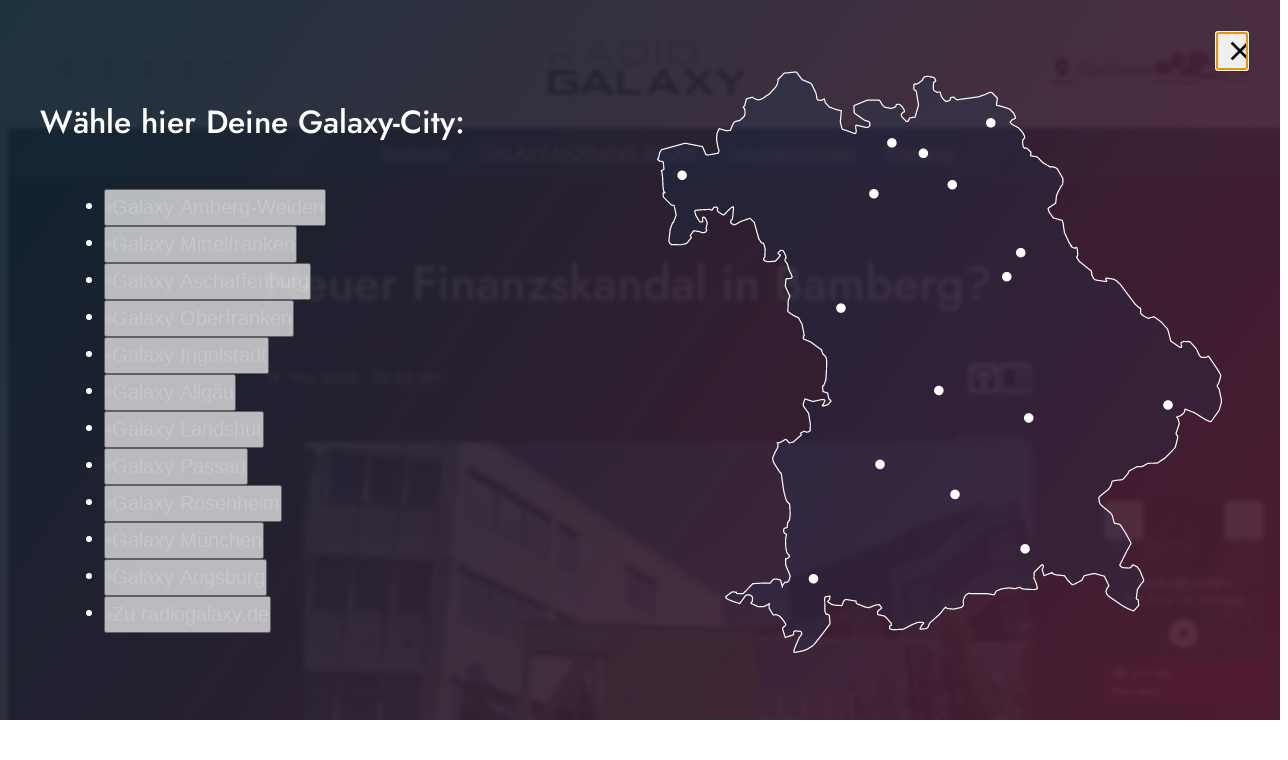

--- FILE ---
content_type: text/html; charset=UTF-8
request_url: https://oberfranken.radiogalaxy.de/neuer-finanzskandal-in-bamberg-110908/
body_size: 53416
content:
<!DOCTYPE html>
<html lang="de">
<head>
	<meta charset="UTF-8">
	<meta name="viewport" content="width=device-width,initial-scale=1.0,minimum-scale=1.0,maximum-scale=1.0,viewport-fit=cover">

	<title>Neuer Finanzskandal in Bamberg? | Radio Galaxy &#8211; Oberfranken</title>

	<meta http-equiv="X-UA-Compatible" content="IE=edge">
	<meta name="format-detection" content="telephone=no">

	<link rel="profile" href="http://gmpg.org/xfn/11">

	<link rel="amphtml" href="https://oberfranken.radiogalaxy.de/amp/neuer-finanzskandal-in-bamberg-110908/">
<link rel="canonical" href="https://oberfranken.radiogalaxy.de/neuer-finanzskandal-in-bamberg-110908/" />
<meta name='robots' content='max-image-preview:large' />
	<style>img:is([sizes="auto" i], [sizes^="auto," i]) { contain-intrinsic-size: 3000px 1500px }</style>
	<meta name="description" content="Bahnt sich in Bamberg nach dem Skandal um Boni und Überstunden ein weiterer Finanz-Skandal an? Denn die Stadt hat eine 2017 gekaufte 3900 Quadratmeter große  …"/><meta property="og:url" content="https://oberfranken.radiogalaxy.de/neuer-finanzskandal-in-bamberg-110908/"/><meta property="og:title" content="Neuer Finanzskandal in Bamberg?"/><meta property="og:description" content="Bahnt sich in Bamberg nach dem Skandal um Boni und &Uuml;berstunden ein weiterer Finanz-Skandal an? Denn die Stadt hat eine 2017 gekaufte 3900 Quadratmeter gro&szlig;e  &hellip;"/><meta property="og:type" content="article"/><meta property="article:published_time" content="2023-05-18 22:24:16"/><meta property="article:modified_time" content="2023-05-18 22:24:16"/><meta property="og:image" content="https://oberfranken.radiogalaxy.de/storage/thumbs/1200x630c/r:1684452013/110902.jpg"/><meta property="og:image:type" content="image/jpeg"/><meta property="og:image:width" content="1200"/><meta property="og:image:height" content="630"/>
<script type="application/ld+json">
{
"@context": "https://schema.org",
"@type": "NewsArticle", 
"@id": "https://oberfranken.radiogalaxy.de/neuer-finanzskandal-in-bamberg-110908/", 
"author": {
"@type": "Person", 
"name": ""
}, 
"headline": "Neuer Finanzskandal in Bamberg?", 
"image": "https://oberfranken.radiogalaxy.de/storage/thumbs/1200x630c/r:1684452013/110902.jpg", 
"datePublished": "2023-05-18T22:24:16+0000", 
"dateModified": "2023-05-18T22:24:16+0000", 
"url": "https://oberfranken.radiogalaxy.de/neuer-finanzskandal-in-bamberg-110908/", 
"mainEntityOfPage": {
"@type": "WebPage", 
"@id": "https://oberfranken.radiogalaxy.de/neuer-finanzskandal-in-bamberg-110908/"
}
}
</script>

<meta name="cmms-cm-r-by" content="user">
<meta name="cmms-cm-g-at" content="2026-01-18 12:30:35">
<meta name="cmms-cm-v-un" content="infinite">
<link rel='dns-prefetch' href='//oberfranken.radiogalaxy.de' />
<link rel='dns-prefetch' href='//assets.welocal.world' />
<link rel='dns-prefetch' href='//js.hcaptcha.com' />
<link rel="alternate" type="application/rss+xml" title="Radio Galaxy - Oberfranken &raquo; Feed" href="https://oberfranken.radiogalaxy.de/feed/" />
<link rel="stylesheet" href="https://assets.welocal.world/fonts/Jost:300,300i,400,400i,500,500i,700" type="text/css" media="all">
<style>@font-face{font-family:swiper-icons;src:url(data:application/font-woff;charset=utf-8;base64,\ [base64]//wADZ2x5ZgAAAywAAADMAAAD2MHtryVoZWFkAAABbAAAADAAAAA2E2+eoWhoZWEAAAGcAAAAHwAAACQC9gDzaG10eAAAAigAAAAZAAAArgJkABFsb2NhAAAC0AAAAFoAAABaFQAUGG1heHAAAAG8AAAAHwAAACAAcABAbmFtZQAAA/gAAAE5AAACXvFdBwlwb3N0AAAFNAAAAGIAAACE5s74hXjaY2BkYGAAYpf5Hu/j+W2+MnAzMYDAzaX6QjD6/4//Bxj5GA8AuRwMYGkAPywL13jaY2BkYGA88P8Agx4j+/8fQDYfA1AEBWgDAIB2BOoAeNpjYGRgYNBh4GdgYgABEMnIABJzYNADCQAACWgAsQB42mNgYfzCOIGBlYGB0YcxjYGBwR1Kf2WQZGhhYGBiYGVmgAFGBiQQkOaawtDAoMBQxXjg/wEGPcYDDA4wNUA2CCgwsAAAO4EL6gAAeNpj2M0gyAACqxgGNWBkZ2D4/wMA+xkDdgAAAHjaY2BgYGaAYBkGRgYQiAHyGMF8FgYHIM3DwMHABGQrMOgyWDLEM1T9/w8UBfEMgLzE////P/5//f/V/xv+r4eaAAeMbAxwIUYmIMHEgKYAYjUcsDAwsLKxc3BycfPw8jEQA/[base64]/uznmfPFBNODM2K7MTQ45YEAZqGP81AmGGcF3iPqOop0r1SPTaTbVkfUe4HXj97wYE+yNwWYxwWu4v1ugWHgo3S1XdZEVqWM7ET0cfnLGxWfkgR42o2PvWrDMBSFj/IHLaF0zKjRgdiVMwScNRAoWUoH78Y2icB/yIY09An6AH2Bdu/UB+yxopYshQiEvnvu0dURgDt8QeC8PDw7Fpji3fEA4z/PEJ6YOB5hKh4dj3EvXhxPqH/SKUY3rJ7srZ4FZnh1PMAtPhwP6fl2PMJMPDgeQ4rY8YT6Gzao0eAEA409DuggmTnFnOcSCiEiLMgxCiTI6Cq5DZUd3Qmp10vO0LaLTd2cjN4fOumlc7lUYbSQcZFkutRG7g6JKZKy0RmdLY680CDnEJ+UMkpFFe1RN7nxdVpXrC4aTtnaurOnYercZg2YVmLN/d/gczfEimrE/fs/bOuq29Zmn8tloORaXgZgGa78yO9/cnXm2BpaGvq25Dv9S4E9+5SIc9PqupJKhYFSSl47+Qcr1mYNAAAAeNptw0cKwkAAAMDZJA8Q7OUJvkLsPfZ6zFVERPy8qHh2YER+3i/BP83vIBLLySsoKimrqKqpa2hp6+jq6RsYGhmbmJqZSy0sraxtbO3sHRydnEMU4uR6yx7JJXveP7WrDycAAAAAAAH//wACeNpjYGRgYOABYhkgZgJCZgZNBkYGLQZtIJsFLMYAAAw3ALgAeNolizEKgDAQBCchRbC2sFER0YD6qVQiBCv/H9ezGI6Z5XBAw8CBK/m5iQQVauVbXLnOrMZv2oLdKFa8Pjuru2hJzGabmOSLzNMzvutpB3N42mNgZGBg4GKQYzBhYMxJLMlj4GBgAYow/P/PAJJhLM6sSoWKfWCAAwDAjgbRAAB42mNgYGBkAIIbCZo5IPrmUn0hGA0AO8EFTQAA);font-weight:400;font-style:normal}:root{--swiper-theme-color:#007aff}.swiper,swiper-container{margin-left:auto;margin-right:auto;position:relative;overflow:hidden;list-style:none;padding:0;z-index:1;display:block}.swiper-vertical>.swiper-wrapper{flex-direction:column}.swiper-wrapper{position:relative;width:100%;height:100%;z-index:1;display:flex;transition-property:transform;transition-timing-function:var(--swiper-wrapper-transition-timing-function,initial);box-sizing:content-box}.swiper-android .swiper-slide,.swiper-wrapper{transform:translateZ(0)}.swiper-horizontal{touch-action:pan-y}.swiper-vertical{touch-action:pan-x}.swiper-slide,swiper-slide{flex-shrink:0;width:100%;height:100%;position:relative;transition-property:transform;display:block}.swiper-slide-invisible-blank{visibility:hidden}.swiper-autoheight,.swiper-autoheight .swiper-slide{height:auto}.swiper-autoheight .swiper-wrapper{align-items:flex-start;transition-property:transform,height}.swiper-backface-hidden .swiper-slide{transform:translateZ(0);-webkit-backface-visibility:hidden;backface-visibility:hidden}.swiper-3d.swiper-css-mode .swiper-wrapper{perspective:1200px}.swiper-3d .swiper-wrapper{transform-style:preserve-3d}.swiper-3d{perspective:1200px}.swiper-3d .swiper-cube-shadow,.swiper-3d .swiper-slide,.swiper-3d .swiper-slide-shadow,.swiper-3d .swiper-slide-shadow-bottom,.swiper-3d .swiper-slide-shadow-left,.swiper-3d .swiper-slide-shadow-right,.swiper-3d .swiper-slide-shadow-top{transform-style:preserve-3d}.swiper-3d .swiper-slide-shadow,.swiper-3d .swiper-slide-shadow-bottom,.swiper-3d .swiper-slide-shadow-left,.swiper-3d .swiper-slide-shadow-right,.swiper-3d .swiper-slide-shadow-top{position:absolute;left:0;top:0;width:100%;height:100%;pointer-events:none;z-index:10}.swiper-3d .swiper-slide-shadow{background:rgba(0,0,0,.15)}.swiper-3d .swiper-slide-shadow-left{background-image:linear-gradient(to left,rgba(0,0,0,.5),rgba(0,0,0,0))}.swiper-3d .swiper-slide-shadow-right{background-image:linear-gradient(to right,rgba(0,0,0,.5),rgba(0,0,0,0))}.swiper-3d .swiper-slide-shadow-top{background-image:linear-gradient(to top,rgba(0,0,0,.5),rgba(0,0,0,0))}.swiper-3d .swiper-slide-shadow-bottom{background-image:linear-gradient(to bottom,rgba(0,0,0,.5),rgba(0,0,0,0))}.swiper-css-mode>.swiper-wrapper{overflow:auto;scrollbar-width:none;-ms-overflow-style:none}.swiper-css-mode>.swiper-wrapper::-webkit-scrollbar{display:none}.swiper-css-mode>.swiper-wrapper>.swiper-slide{scroll-snap-align:start start}.swiper-horizontal.swiper-css-mode>.swiper-wrapper{scroll-snap-type:x mandatory}.swiper-vertical.swiper-css-mode>.swiper-wrapper{scroll-snap-type:y mandatory}.swiper-css-mode.swiper-free-mode>.swiper-wrapper{scroll-snap-type:none}.swiper-css-mode.swiper-free-mode>.swiper-wrapper>.swiper-slide{scroll-snap-align:none}.swiper-centered>.swiper-wrapper:before{content:"";flex-shrink:0;order:9999}.swiper-centered>.swiper-wrapper>.swiper-slide{scroll-snap-align:center center;scroll-snap-stop:always}.swiper-centered.swiper-horizontal>.swiper-wrapper>.swiper-slide:first-child{margin-inline-start:var(--swiper-centered-offset-before)}.swiper-centered.swiper-horizontal>.swiper-wrapper:before{height:100%;min-height:1px;width:var(--swiper-centered-offset-after)}.swiper-centered.swiper-vertical>.swiper-wrapper>.swiper-slide:first-child{margin-block-start:var(--swiper-centered-offset-before)}.swiper-centered.swiper-vertical>.swiper-wrapper:before{width:100%;min-width:1px;height:var(--swiper-centered-offset-after)}.swiper-lazy-preloader{width:42px;height:42px;position:absolute;left:50%;top:50%;margin-left:-21px;margin-top:-21px;z-index:10;transform-origin:50%;box-sizing:border-box;border:4px solid var(--swiper-preloader-color,var(--swiper-theme-color));border-radius:50%;border-top-color:transparent}.swiper-watch-progress .swiper-slide-visible .swiper-lazy-preloader,.swiper:not(.swiper-watch-progress) .swiper-lazy-preloader,swiper-container:not(.swiper-watch-progress) .swiper-lazy-preloader{animation:swiper-preloader-spin 1s infinite linear}.swiper-lazy-preloader-white{--swiper-preloader-color:#fff}.swiper-lazy-preloader-black{--swiper-preloader-color:#000}@keyframes swiper-preloader-spin{0%{transform:rotate(0)}to{transform:rotate(360deg)}}:root{--swiper-navigation-size:44px}.swiper-button-next,.swiper-button-prev{position:absolute;top:var(--swiper-navigation-top-offset,50%);width:calc(var(--swiper-navigation-size)/ 44 * 27);height:var(--swiper-navigation-size);margin-top:calc(0px - (var(--swiper-navigation-size)/ 2));z-index:10;cursor:pointer;display:flex;align-items:center;justify-content:center;color:var(--swiper-navigation-color,var(--swiper-theme-color))}.swiper-button-next.swiper-button-disabled,.swiper-button-prev.swiper-button-disabled{opacity:.35;cursor:auto;pointer-events:none}.swiper-button-next.swiper-button-hidden,.swiper-button-prev.swiper-button-hidden{opacity:0;cursor:auto;pointer-events:none}.swiper-navigation-disabled .swiper-button-next,.swiper-navigation-disabled .swiper-button-prev{display:none!important}.swiper-button-next:after,.swiper-button-prev:after{font-family:swiper-icons;font-size:var(--swiper-navigation-size);text-transform:none!important;letter-spacing:0;font-variant:initial;line-height:1}.swiper-button-prev,.swiper-rtl .swiper-button-next{left:var(--swiper-navigation-sides-offset,10px);right:auto}.swiper-button-prev:after,.swiper-rtl .swiper-button-next:after{content:"prev"}.swiper-button-next,.swiper-rtl .swiper-button-prev{right:var(--swiper-navigation-sides-offset,10px);left:auto}.swiper-button-next:after,.swiper-rtl .swiper-button-prev:after{content:"next"}.swiper-button-lock{display:none}.swiper-pagination{position:absolute;text-align:center;transition:.3s opacity;transform:translateZ(0);z-index:10}.swiper-pagination.swiper-pagination-hidden{opacity:0}.swiper-pagination-disabled>.swiper-pagination,.swiper-pagination.swiper-pagination-disabled{display:none!important}.swiper-horizontal>.swiper-pagination-bullets,.swiper-pagination-bullets.swiper-pagination-horizontal,.swiper-pagination-custom,.swiper-pagination-fraction{bottom:var(--swiper-pagination-bottom,8px);top:var(--swiper-pagination-top,auto);left:0;width:100%}.swiper-pagination-bullets-dynamic{overflow:hidden;font-size:0}.swiper-pagination-bullets-dynamic .swiper-pagination-bullet{transform:scale(.33);position:relative}.swiper-pagination-bullets-dynamic .swiper-pagination-bullet-active,.swiper-pagination-bullets-dynamic .swiper-pagination-bullet-active-main{transform:scale(1)}.swiper-pagination-bullets-dynamic .swiper-pagination-bullet-active-prev{transform:scale(.66)}.swiper-pagination-bullets-dynamic .swiper-pagination-bullet-active-prev-prev{transform:scale(.33)}.swiper-pagination-bullets-dynamic .swiper-pagination-bullet-active-next{transform:scale(.66)}.swiper-pagination-bullets-dynamic .swiper-pagination-bullet-active-next-next{transform:scale(.33)}.swiper-pagination-bullet{width:var(--swiper-pagination-bullet-width,var(--swiper-pagination-bullet-size,8px));height:var(--swiper-pagination-bullet-height,var(--swiper-pagination-bullet-size,8px));display:inline-block;border-radius:var(--swiper-pagination-bullet-border-radius,50%);background:var(--swiper-pagination-bullet-inactive-color,#000);opacity:var(--swiper-pagination-bullet-inactive-opacity, .2)}button.swiper-pagination-bullet{border:none;margin:0;padding:0;box-shadow:none;-webkit-appearance:none;appearance:none}.swiper-pagination-clickable .swiper-pagination-bullet{cursor:pointer}.swiper-pagination-bullet:only-child{display:none!important}.swiper-pagination-bullet-active{opacity:var(--swiper-pagination-bullet-opacity, 1);background:var(--swiper-pagination-color,var(--swiper-theme-color))}.swiper-pagination-vertical.swiper-pagination-bullets,.swiper-vertical>.swiper-pagination-bullets{right:var(--swiper-pagination-right,8px);left:var(--swiper-pagination-left,auto);top:50%;transform:translate3d(0,-50%,0)}.swiper-pagination-vertical.swiper-pagination-bullets .swiper-pagination-bullet,.swiper-vertical>.swiper-pagination-bullets .swiper-pagination-bullet{margin:var(--swiper-pagination-bullet-vertical-gap,6px) 0;display:block}.swiper-pagination-vertical.swiper-pagination-bullets.swiper-pagination-bullets-dynamic,.swiper-vertical>.swiper-pagination-bullets.swiper-pagination-bullets-dynamic{top:50%;transform:translateY(-50%);width:8px}.swiper-pagination-vertical.swiper-pagination-bullets.swiper-pagination-bullets-dynamic .swiper-pagination-bullet,.swiper-vertical>.swiper-pagination-bullets.swiper-pagination-bullets-dynamic .swiper-pagination-bullet{display:inline-block;transition:.2s transform,.2s top}.swiper-horizontal>.swiper-pagination-bullets .swiper-pagination-bullet,.swiper-pagination-horizontal.swiper-pagination-bullets .swiper-pagination-bullet{margin:0 var(--swiper-pagination-bullet-horizontal-gap,4px)}.swiper-horizontal>.swiper-pagination-bullets.swiper-pagination-bullets-dynamic,.swiper-pagination-horizontal.swiper-pagination-bullets.swiper-pagination-bullets-dynamic{left:50%;transform:translate(-50%);white-space:nowrap}.swiper-horizontal>.swiper-pagination-bullets.swiper-pagination-bullets-dynamic .swiper-pagination-bullet,.swiper-pagination-horizontal.swiper-pagination-bullets.swiper-pagination-bullets-dynamic .swiper-pagination-bullet{transition:.2s transform,.2s left}.swiper-horizontal.swiper-rtl>.swiper-pagination-bullets-dynamic .swiper-pagination-bullet,:host(.swiper-horizontal.swiper-rtl) .swiper-pagination-bullets-dynamic .swiper-pagination-bullet{transition:.2s transform,.2s right}.swiper-pagination-fraction{color:var(--swiper-pagination-fraction-color,inherit)}.swiper-pagination-progressbar{background:var(--swiper-pagination-progressbar-bg-color,rgba(0,0,0,.25));position:absolute}.swiper-pagination-progressbar .swiper-pagination-progressbar-fill{background:var(--swiper-pagination-color,var(--swiper-theme-color));position:absolute;left:0;top:0;width:100%;height:100%;transform:scale(0);transform-origin:left top}.swiper-rtl .swiper-pagination-progressbar .swiper-pagination-progressbar-fill{transform-origin:right top}.swiper-horizontal>.swiper-pagination-progressbar,.swiper-pagination-progressbar.swiper-pagination-horizontal,.swiper-pagination-progressbar.swiper-pagination-vertical.swiper-pagination-progressbar-opposite,.swiper-vertical>.swiper-pagination-progressbar.swiper-pagination-progressbar-opposite{width:100%;height:var(--swiper-pagination-progressbar-size,4px);left:0;top:0}.swiper-horizontal>.swiper-pagination-progressbar.swiper-pagination-progressbar-opposite,.swiper-pagination-progressbar.swiper-pagination-horizontal.swiper-pagination-progressbar-opposite,.swiper-pagination-progressbar.swiper-pagination-vertical,.swiper-vertical>.swiper-pagination-progressbar{width:var(--swiper-pagination-progressbar-size,4px);height:100%;left:0;top:0}.swiper-pagination-lock{display:none}.wp-admin-trigger{--outline: 2px solid rgba(255, 255, 255, .2);--border-radius: .25rem;all:unset;position:fixed;top:35%;right:0;display:flex!important;align-items:center;gap:.5rem;padding:1rem 1.5rem;color:#fff;background:#333;outline:var(--outline);border-right:0;border-radius:var(--border-radius) 0 0 var(--border-radius);transform:translate(calc(100% - 4.75rem),-50%);transition:transform .25s ease;animation:wp-admin-trigger 1s 0s 1 ease;cursor:pointer;user-select:none;z-index:10001}.wp-admin-trigger:hover{transform:translateY(-50%)}.wp-admin-trigger:hover .wp-admin-trigger__label{opacity:1}.wp-admin-trigger__icon{display:block;width:1.75rem;height:1.75rem}.wp-admin-trigger__label{font-size:1rem;font-weight:500;opacity:0;transition:opacity .25s ease}@keyframes wp-admin-trigger{0%,50%{transform:translate(100%,-50%)}}.pswp{--pswp-bg: #000;--pswp-placeholder-bg: #222;--pswp-root-z-index: 100000;--pswp-preloader-color: rgba(79, 79, 79, .4);--pswp-preloader-color-secondary: rgba(255, 255, 255, .9);--pswp-icon-color: #fff;--pswp-icon-color-secondary: #4f4f4f;--pswp-icon-stroke-color: #4f4f4f;--pswp-icon-stroke-width: 2px;--pswp-error-text-color: var(--pswp-icon-color)}.pswp{position:fixed;top:0;left:0;width:100%;height:100%;z-index:var(--pswp-root-z-index);display:none;touch-action:none;outline:0;opacity:.003;contain:layout style size;-webkit-tap-highlight-color:rgba(0,0,0,0)}.pswp:focus{outline:0}.pswp *{box-sizing:border-box}.pswp img{max-width:none}.pswp--open{display:block}.pswp,.pswp__bg{transform:translateZ(0);will-change:opacity}.pswp__bg{opacity:.005;background:var(--pswp-bg)}.pswp,.pswp__scroll-wrap{overflow:hidden}.pswp__scroll-wrap,.pswp__bg,.pswp__container,.pswp__item,.pswp__content,.pswp__img,.pswp__zoom-wrap{position:absolute;top:0;left:0;width:100%;height:100%}.pswp__img,.pswp__zoom-wrap{width:auto;height:auto}.pswp--click-to-zoom.pswp--zoom-allowed .pswp__img{cursor:-webkit-zoom-in;cursor:-moz-zoom-in;cursor:zoom-in}.pswp--click-to-zoom.pswp--zoomed-in .pswp__img{cursor:move;cursor:-webkit-grab;cursor:-moz-grab;cursor:grab}.pswp--click-to-zoom.pswp--zoomed-in .pswp__img:active{cursor:-webkit-grabbing;cursor:-moz-grabbing;cursor:grabbing}.pswp--no-mouse-drag.pswp--zoomed-in .pswp__img,.pswp--no-mouse-drag.pswp--zoomed-in .pswp__img:active,.pswp__img{cursor:-webkit-zoom-out;cursor:-moz-zoom-out;cursor:zoom-out}.pswp__container,.pswp__img,.pswp__button,.pswp__counter{-webkit-user-select:none;-moz-user-select:none;-ms-user-select:none;user-select:none}.pswp__item{z-index:1;overflow:hidden}.pswp__hidden{display:none!important}.pswp__content{pointer-events:none}.pswp__content>*{pointer-events:auto}.pswp__error-msg-container{display:grid}.pswp__error-msg{margin:auto;font-size:1em;line-height:1;color:var(--pswp-error-text-color)}.pswp .pswp__hide-on-close{opacity:.005;will-change:opacity;transition:opacity var(--pswp-transition-duration) cubic-bezier(.4,0,.22,1);z-index:10;pointer-events:none}.pswp--ui-visible .pswp__hide-on-close{opacity:1;pointer-events:auto}.pswp__button{position:relative;display:block;width:50px;height:60px;padding:0;margin:0;overflow:hidden;cursor:pointer;background:none;border:0;box-shadow:none;opacity:.85;-webkit-appearance:none;-webkit-touch-callout:none}.pswp__button:hover,.pswp__button:active,.pswp__button:focus{transition:none;padding:0;background:none;border:0;box-shadow:none;opacity:1}.pswp__button:disabled{opacity:.3;cursor:auto}.pswp__icn{fill:var(--pswp-icon-color);color:var(--pswp-icon-color-secondary)}.pswp__icn{position:absolute;top:14px;left:9px;width:32px;height:32px;overflow:hidden;pointer-events:none}.pswp__icn-shadow{stroke:var(--pswp-icon-stroke-color);stroke-width:var(--pswp-icon-stroke-width);fill:none}.pswp__icn:focus{outline:0}div.pswp__img--placeholder,.pswp__img--with-bg{background:var(--pswp-placeholder-bg)}.pswp__top-bar{position:absolute;left:0;top:0;width:100%;height:60px;display:flex;flex-direction:row;justify-content:flex-end;z-index:10;pointer-events:none!important}.pswp__top-bar>*{pointer-events:auto;will-change:opacity}.pswp__button--close{margin-right:6px}.pswp__button--arrow{position:absolute;width:75px;height:100px;top:50%;margin-top:-50px}.pswp__button--arrow:disabled{display:none;cursor:default}.pswp__button--arrow .pswp__icn{top:50%;margin-top:-30px;width:60px;height:60px;background:none;border-radius:0}.pswp--one-slide .pswp__button--arrow{display:none}.pswp--touch .pswp__button--arrow{visibility:hidden}.pswp--has_mouse .pswp__button--arrow{visibility:visible}.pswp__button--arrow--prev{right:auto;left:0}.pswp__button--arrow--next{right:0}.pswp__button--arrow--next .pswp__icn{left:auto;right:14px;transform:scaleX(-1)}.pswp__button--zoom{display:none}.pswp--zoom-allowed .pswp__button--zoom{display:block}.pswp--zoomed-in .pswp__zoom-icn-bar-v{display:none}.pswp__preloader{position:relative;overflow:hidden;width:50px;height:60px;margin-right:auto}.pswp__preloader .pswp__icn{opacity:0;transition:opacity .2s linear;animation:pswp-clockwise .6s linear infinite}.pswp__preloader--active .pswp__icn{opacity:.85}@keyframes pswp-clockwise{0%{transform:rotate(0)}to{transform:rotate(360deg)}}.pswp__counter{height:30px;margin-top:15px;margin-inline-start:20px;font-size:14px;line-height:30px;color:var(--pswp-icon-color);text-shadow:1px 1px 3px var(--pswp-icon-color-secondary);opacity:.85}.pswp--one-slide .pswp__counter{display:none}html,body{position:relative;width:100%;height:100%;scrollbar-gutter:stable}@media all and (max-width: 1024px){html .--desktop-only,body .--desktop-only{display:none}}@media all and (min-width: 1025px){html .--mobile-only,body .--mobile-only{display:none}}html{font-size:16px}body{line-height:var(--font-line-height, 1.5)}body.--no-scroll{overflow:hidden}body #usercentrics-root{position:absolute}#page .idvl-editor{overflow:hidden}@supports (overflow: clip){#page .idvl-editor{overflow:clip}}.block-wrapper{position:relative;color:currentColor}#app{position:relative;width:100%;min-height:100%;box-sizing:border-box}@media all and (min-width: 1025px){#app{padding-top:40px}}#app.--loading #page{filter:grayscale(1)}#app.--loading #main{opacity:.6}#app.--sub-menu__open #page{position:relative}@media all and (min-width: 1025px){#app.--sub-menu__open #page:before{z-index:1002;content:"";position:absolute;top:0;left:0;width:100%;height:100%;background-color:rgba(0,0,0,.5)}}#main{transition:opacity .15s ease-out}.idvl-editor .block-wrapper{width:100%}.idvl-editor .block{padding-top:.5rem;padding-bottom:.5rem}@media all and (min-width: 768px){.idvl-editor .block{padding-top:1rem;padding-bottom:1rem}}@media all and (min-width: 425px){.idvl-editor .block .slot{width:100%}}.idvl-editor .block.half,.idvl-editor .block.third,.idvl-editor .block.quart,.idvl-editor .block.twoThirdLeft,.idvl-editor .block.twoThirdRight{display:grid;grid-gap:1rem;grid-template-columns:minmax(1rem,1fr)}@media all and (min-width: 960px){.idvl-editor .block.half,.idvl-editor .block.third,.idvl-editor .block.quart,.idvl-editor .block.twoThirdLeft,.idvl-editor .block.twoThirdRight{grid-gap:1rem}}@media all and (min-width: 768px){.idvl-editor .block.half{grid-template-columns:repeat(2,minmax(1rem,1fr))}}@media all and (min-width: 768px){.idvl-editor .block.third{grid-template-columns:repeat(3,minmax(1rem,1fr))}}@media all and (min-width: 768px){.idvl-editor .block.quart{grid-template-columns:repeat(2,minmax(1rem,1fr))}}@media all and (min-width: 960px){.idvl-editor .block.quart{grid-template-columns:repeat(4,minmax(1rem,1fr))}}@media all and (min-width: 768px){.idvl-editor .block.twoThirdLeft{grid-template-columns:repeat(3,minmax(1rem,1fr))}}@media all and (min-width: 768px){.idvl-editor .block.twoThirdLeft .slot:nth-of-type(1){grid-column:1/span 2}}@media all and (min-width: 768px){.idvl-editor .block.twoThirdRight{grid-template-columns:repeat(3,minmax(1rem,1fr))}}@media all and (min-width: 768px){.idvl-editor .block.twoThirdRight .slot:nth-of-type(2){grid-column:2/span 2}}.idvl-editor .element,.idvl-editor .action-calendar__grid__day__card__content__scroll,.idvl-editor .CookieDeclaration{position:relative;box-sizing:border-box}.idvl-editor .element .element-header,.idvl-editor .action-calendar__grid__day__card__content__scroll .element-header,.idvl-editor .CookieDeclaration .element-header{margin-bottom:1rem}@media all and (min-width: 768px){.idvl-editor .element .element-header,.idvl-editor .action-calendar__grid__day__card__content__scroll .element-header,.idvl-editor .CookieDeclaration .element-header{margin-bottom:2rem}}.idvl-editor .block-wrapper.--padding_top .block{padding-bottom:0!important}.idvl-editor .block-wrapper.--padding_bottom .block{padding-top:0!important}.idvl-editor .block-wrapper.--padding_none .block{padding-top:0!important;padding-bottom:0!important}.idvl-editor .block-wrapper.--size_content .block{max-width:1200px;margin:0 auto;padding-right:1rem;padding-left:1rem}@media all and (min-width: 960px){.idvl-editor .block-wrapper.--size_content .block{padding-right:1rem;padding-left:1rem}}.idvl-editor .block-wrapper.--size_content .block{box-sizing:content-box}.idvl-editor .block-wrapper.--size_full .block{max-width:100%;padding-right:0;padding-left:0}.idvl-editor .block-wrapper.--size_narrow .block{max-width:800px;margin:0 auto;padding-right:1rem;padding-left:1rem}@media all and (min-width: 960px){.idvl-editor .block-wrapper.--size_narrow .block{padding-right:1rem;padding-left:1rem}}.idvl-editor .block-wrapper.--size_narrow .block{box-sizing:border-box}@media (max-width: 767px){.idvl-editor .block-wrapper.--order_reverse .block.half .slot:first-child,.idvl-editor .block-wrapper.--order_reverse .block.twoThirdLeft .slot:first-child,.idvl-editor .block-wrapper.--order_reverse .block.twoThirdRight .slot:first-child{order:1}}.idvl-editor .block-wrapper.--zone.--zone-before,.idvl-editor .block-wrapper.--zone.--zone-after{background:none}.idvl-editor .block-wrapper.--zone.--zone-before.--size_narrow .block,.idvl-editor .block-wrapper.--zone.--zone-after.--size_narrow .block{padding:0}#app{background:var(--header-background)}#app #page{background:var(--page-background)}html.--native #app #main{padding-bottom:4rem}@media all and (orientation: portrait){html.--native #app #main{padding-bottom:calc(4rem + var(--safe-area-bottom))}}body{background-color:var(--footer-background);color:var(--font-color-main)}body ::selection{color:var(--key-color-1-contrast);background:var(--key-color-1)}body .block-wrapper.--background-color-1 ::selection{color:var(--key-color-2-contrast);background:var(--key-color-2)}.idvl-editor .block-wrapper.--contrast{color:var(--font-color-light)}.idvl-editor .block-wrapper .block__background{position:absolute;top:0;left:50%;width:100%;height:100%;transform:translate3d(-50%,0,0);backface-visibility:hidden;user-select:none;pointer-events:none;overflow:hidden}.idvl-editor .element .cmms-copyright,.idvl-editor .action-calendar__grid__day__card__content__scroll .cmms-copyright,.idvl-editor .CookieDeclaration .cmms-copyright{position:absolute;top:.5rem;right:.5rem;left:auto;width:auto;height:auto;display:block;color:#fff;text-shadow:1px 1px 1px rgb(0,0,0);z-index:1;font-size:.625rem;line-height:1;user-select:none}#colophon{position:relative}.footer-wrapper{margin:0 auto}.footer-wrapper .toolbar{padding-top:0}.footer-wrapper .toolbar .social-shortcuts{flex-direction:row}.footer-wrapper .toolbar .social-shortcuts>a{overflow:visible;padding-left:0}.footer-wrapper .toolbar .social-shortcuts>a:after{padding:0}.footer-wrapper .toolbar .social-shortcuts>a>span{display:none}#app-container{display:flex;flex-direction:column;min-height:100%}#app-container #app,#app-container #app #page{flex:1;display:flex;flex-direction:column}#app-container #app #page #main{flex:1}#colophon{padding:1rem;transition:height .15s ease-out}@media all and (min-width: 960px){#colophon{padding-right:1rem;padding-left:1rem}}@media all and (min-width: 960px){#colophon{padding-top:3rem;padding-bottom:3rem}}#colophon .toolbar{display:flex;align-items:center;justify-content:center}#colophon{--focus-outline-color: var(--footer-background-contrast, var(--font-color-light));padding-bottom:calc(var(--player-bar-height) + 2rem + var(--safe-area-bottom));color:var(--footer-background-contrast, var(--font-color-light));background:var(--footer-background)}@media all and (min-width: 1025px){#colophon{padding-bottom:var(--footer-player-spacing)}}@layer reset{body,div,dl,dt,dd,ul,ol,li,h1,h2,h3,h4,.post-shortcut.type-event .media-wrapper .title,h5,h6,pre,code,form,fieldset,legend,input,textarea,p,blockquote,th,td,figure{margin:0;padding:0}table{border-collapse:collapse;border-spacing:0}fieldset,img{border:0}address,caption,cite,code,dfn,em,strong,th,var{font-style:normal;font-weight:400}ol,ul{list-style:none}caption,th{text-align:left}h1,h2,h3,h4,.post-shortcut.type-event .media-wrapper .title,h5,h6{font-size:100%;font-weight:400;margin:0;padding:0}q:before,q:after{content:""}abbr,acronym{border:0;font-variant:normal}sup{vertical-align:text-top}sub{vertical-align:text-bottom}input,textarea,select{font-family:inherit;font-size:inherit;font-weight:inherit}button{all:unset;cursor:pointer}legend{color:#000}a{text-decoration:none}.clr{clear:both}.dashicons{width:auto;height:auto;font-size:inherit;line-height:inherit}*{-webkit-tap-highlight-color:rgba(0,0,0,0)}}.iconSet{flex:0 0 auto;display:inline-block;width:1em;font-family:var(--font-icons, "Material Icons");font-weight:400;font-style:normal;font-size:24px;line-height:1;text-transform:none;letter-spacing:normal;word-wrap:normal;white-space:nowrap;direction:ltr;user-select:none;overflow:hidden;-webkit-font-smoothing:antialiased;text-rendering:optimizeLegibility;-moz-osx-font-smoothing:grayscale;font-feature-settings:"liga"}.fade-enter-from,.fade-leave-to{opacity:0}.fade-enter-active,.fade-leave-active{transition:opacity .5s ease}.fade_fast-enter-from,.fade_fast-leave-to{opacity:0}.fade_fast-enter-active,.fade_fast-leave-active{transition:opacity .25s ease}.fade_default-enter-from,.fade_default-leave-to{opacity:0}.fade_default-enter-active,.fade_default-leave-active{transition:opacity .5s ease}.fade_slow-enter-from,.fade_slow-leave-to{opacity:0}.fade_slow-enter-active,.fade_slow-leave-active{transition:opacity 1s ease}.fade_bounce-enter-from,.fade_bounce-leave-to{opacity:0}.fade_bounce-enter-active,.fade_bounce-leave-active{transition:opacity .75s cubic-bezier(.5,0,.5,2)}.replace-enter-from,.replace-enter-active{position:absolute!important}.replace-enter-from,.replace-leave-to{opacity:0}.replace-enter-active,.replace-leave-active{transition:opacity .5s ease}.replace_fast-enter-from,.replace_fast-enter-active{position:absolute!important}.replace_fast-enter-from,.replace_fast-leave-to{opacity:0}.replace_fast-enter-active,.replace_fast-leave-active{transition:opacity .25s ease}.replace_default-enter-from,.replace_default-enter-active{position:absolute!important}.replace_default-enter-from,.replace_default-leave-to{opacity:0}.replace_default-enter-active,.replace_default-leave-active{transition:opacity .5s ease}.replace_slow-enter-from,.replace_slow-enter-active{position:absolute!important}.replace_slow-enter-from,.replace_slow-leave-to{opacity:0}.replace_slow-enter-active,.replace_slow-leave-active{transition:opacity 1s ease}.replace_bounce-enter-from,.replace_bounce-enter-active{position:absolute!important}.replace_bounce-enter-from,.replace_bounce-leave-to{opacity:0}.replace_bounce-enter-active,.replace_bounce-leave-active{transition:opacity .75s cubic-bezier(.5,0,.5,2)}.replace-transform-enter-from,.replace-transform-enter-active{position:absolute!important}.replace-transform-enter-from{transform:scale(0) rotate(20deg)}.replace-transform-leave-to{transform:scale(1.5) rotate(-20deg)}.replace-transform-enter-from,.replace-transform-leave-to{opacity:0}.replace-transform-enter-active,.replace-transform-leave-active{transition:opacity .5s ease,transform .5s ease}.replace-transform_fast-enter-from,.replace-transform_fast-enter-active{position:absolute!important}.replace-transform_fast-enter-from{transform:scale(0) rotate(20deg)}.replace-transform_fast-leave-to{transform:scale(1.5) rotate(-20deg)}.replace-transform_fast-enter-from,.replace-transform_fast-leave-to{opacity:0}.replace-transform_fast-enter-active,.replace-transform_fast-leave-active{transition:opacity .25s ease,transform .25s ease}.replace-transform_default-enter-from,.replace-transform_default-enter-active{position:absolute!important}.replace-transform_default-enter-from{transform:scale(0) rotate(20deg)}.replace-transform_default-leave-to{transform:scale(1.5) rotate(-20deg)}.replace-transform_default-enter-from,.replace-transform_default-leave-to{opacity:0}.replace-transform_default-enter-active,.replace-transform_default-leave-active{transition:opacity .5s ease,transform .5s ease}.replace-transform_slow-enter-from,.replace-transform_slow-enter-active{position:absolute!important}.replace-transform_slow-enter-from{transform:scale(0) rotate(20deg)}.replace-transform_slow-leave-to{transform:scale(1.5) rotate(-20deg)}.replace-transform_slow-enter-from,.replace-transform_slow-leave-to{opacity:0}.replace-transform_slow-enter-active,.replace-transform_slow-leave-active{transition:opacity 1s ease,transform 1s ease}.replace-transform_bounce-enter-from,.replace-transform_bounce-enter-active{position:absolute!important}.replace-transform_bounce-enter-from{transform:scale(0) rotate(20deg)}.replace-transform_bounce-leave-to{transform:scale(1.5) rotate(-20deg)}.replace-transform_bounce-enter-from,.replace-transform_bounce-leave-to{opacity:0}.replace-transform_bounce-enter-active,.replace-transform_bounce-leave-active{transition:opacity .75s cubic-bezier(.5,0,.5,2),transform .75s cubic-bezier(.5,0,.5,2)}.scale-enter-from,.scale-leave-to{opacity:0;transform:scale(0)}.scale-enter-active,.scale-leave-active{transition:opacity .5s ease,transform .5s ease}.scale-up-enter-from,.scale-up-leave-to{opacity:0;transform:scale(0)}.scale-up-enter-active,.scale-up-leave-active{transition:opacity .5s ease,transform .5s ease}.scale-down-enter-from,.scale-down-leave-to{opacity:0;transform:scale(2)}.scale-down-enter-active,.scale-down-leave-active{transition:opacity .5s ease,transform .5s ease}.scale_fast-enter-from,.scale_fast-leave-to{opacity:0;transform:scale(0)}.scale_fast-enter-active,.scale_fast-leave-active{transition:opacity .25s ease,transform .25s ease}.scale-up_fast-enter-from,.scale-up_fast-leave-to{opacity:0;transform:scale(0)}.scale-up_fast-enter-active,.scale-up_fast-leave-active{transition:opacity .25s ease,transform .25s ease}.scale-down_fast-enter-from,.scale-down_fast-leave-to{opacity:0;transform:scale(2)}.scale-down_fast-enter-active,.scale-down_fast-leave-active{transition:opacity .25s ease,transform .25s ease}.scale_default-enter-from,.scale_default-leave-to{opacity:0;transform:scale(0)}.scale_default-enter-active,.scale_default-leave-active{transition:opacity .5s ease,transform .5s ease}.scale-up_default-enter-from,.scale-up_default-leave-to{opacity:0;transform:scale(0)}.scale-up_default-enter-active,.scale-up_default-leave-active{transition:opacity .5s ease,transform .5s ease}.scale-down_default-enter-from,.scale-down_default-leave-to{opacity:0;transform:scale(2)}.scale-down_default-enter-active,.scale-down_default-leave-active{transition:opacity .5s ease,transform .5s ease}.scale_slow-enter-from,.scale_slow-leave-to{opacity:0;transform:scale(0)}.scale_slow-enter-active,.scale_slow-leave-active{transition:opacity 1s ease,transform 1s ease}.scale-up_slow-enter-from,.scale-up_slow-leave-to{opacity:0;transform:scale(0)}.scale-up_slow-enter-active,.scale-up_slow-leave-active{transition:opacity 1s ease,transform 1s ease}.scale-down_slow-enter-from,.scale-down_slow-leave-to{opacity:0;transform:scale(2)}.scale-down_slow-enter-active,.scale-down_slow-leave-active{transition:opacity 1s ease,transform 1s ease}.scale_bounce-enter-from,.scale_bounce-leave-to{opacity:0;transform:scale(0)}.scale_bounce-enter-active,.scale_bounce-leave-active{transition:opacity .75s cubic-bezier(.5,0,.5,2),transform .75s cubic-bezier(.5,0,.5,2)}.scale-up_bounce-enter-from,.scale-up_bounce-leave-to{opacity:0;transform:scale(0)}.scale-up_bounce-enter-active,.scale-up_bounce-leave-active{transition:opacity .75s cubic-bezier(.5,0,.5,2),transform .75s cubic-bezier(.5,0,.5,2)}.scale-down_bounce-enter-from,.scale-down_bounce-leave-to{opacity:0;transform:scale(2)}.scale-down_bounce-enter-active,.scale-down_bounce-leave-active{transition:opacity .75s cubic-bezier(.5,0,.5,2),transform .75s cubic-bezier(.5,0,.5,2)}.slide-enter-from,.slide-leave-to{transform:translateY(100%)}.slide-enter-active,.slide-leave-active{transition:transform .5s ease}.slide-down-enter-from,.slide-down-leave-to{transform:translateY(-100%)}.slide-down-enter-active,.slide-down-leave-active{transition:transform .5s ease}.slide-right-enter-from,.slide-right-leave-to{transform:translate(-100%)}.slide-right-enter-active,.slide-right-leave-active{transition:transform .5s ease}.slide-up-enter-from,.slide-up-leave-to{transform:translateY(100%)}.slide-up-enter-active,.slide-up-leave-active{transition:transform .5s ease}.slide-left-enter-from,.slide-left-leave-to{transform:translate(100%)}.slide-left-enter-active,.slide-left-leave-active{transition:transform .5s ease}.slide_fast-enter-from,.slide_fast-leave-to{transform:translateY(100%)}.slide_fast-enter-active,.slide_fast-leave-active{transition:transform .25s ease}.slide-down_fast-enter-from,.slide-down_fast-leave-to{transform:translateY(-100%)}.slide-down_fast-enter-active,.slide-down_fast-leave-active{transition:transform .25s ease}.slide-right_fast-enter-from,.slide-right_fast-leave-to{transform:translate(-100%)}.slide-right_fast-enter-active,.slide-right_fast-leave-active{transition:transform .25s ease}.slide-up_fast-enter-from,.slide-up_fast-leave-to{transform:translateY(100%)}.slide-up_fast-enter-active,.slide-up_fast-leave-active{transition:transform .25s ease}.slide-left_fast-enter-from,.slide-left_fast-leave-to{transform:translate(100%)}.slide-left_fast-enter-active,.slide-left_fast-leave-active{transition:transform .25s ease}.slide_default-enter-from,.slide_default-leave-to{transform:translateY(100%)}.slide_default-enter-active,.slide_default-leave-active{transition:transform .5s ease}.slide-down_default-enter-from,.slide-down_default-leave-to{transform:translateY(-100%)}.slide-down_default-enter-active,.slide-down_default-leave-active{transition:transform .5s ease}.slide-right_default-enter-from,.slide-right_default-leave-to{transform:translate(-100%)}.slide-right_default-enter-active,.slide-right_default-leave-active{transition:transform .5s ease}.slide-up_default-enter-from,.slide-up_default-leave-to{transform:translateY(100%)}.slide-up_default-enter-active,.slide-up_default-leave-active{transition:transform .5s ease}.slide-left_default-enter-from,.slide-left_default-leave-to{transform:translate(100%)}.slide-left_default-enter-active,.slide-left_default-leave-active{transition:transform .5s ease}.slide_slow-enter-from,.slide_slow-leave-to{transform:translateY(100%)}.slide_slow-enter-active,.slide_slow-leave-active{transition:transform 1s ease}.slide-down_slow-enter-from,.slide-down_slow-leave-to{transform:translateY(-100%)}.slide-down_slow-enter-active,.slide-down_slow-leave-active{transition:transform 1s ease}.slide-right_slow-enter-from,.slide-right_slow-leave-to{transform:translate(-100%)}.slide-right_slow-enter-active,.slide-right_slow-leave-active{transition:transform 1s ease}.slide-up_slow-enter-from,.slide-up_slow-leave-to{transform:translateY(100%)}.slide-up_slow-enter-active,.slide-up_slow-leave-active{transition:transform 1s ease}.slide-left_slow-enter-from,.slide-left_slow-leave-to{transform:translate(100%)}.slide-left_slow-enter-active,.slide-left_slow-leave-active{transition:transform 1s ease}.slide_bounce-enter-from,.slide_bounce-leave-to{transform:translateY(100%)}.slide_bounce-enter-active,.slide_bounce-leave-active{transition:transform .75s cubic-bezier(.5,0,.5,2)}.slide-down_bounce-enter-from,.slide-down_bounce-leave-to{transform:translateY(-100%)}.slide-down_bounce-enter-active,.slide-down_bounce-leave-active{transition:transform .75s cubic-bezier(.5,0,.5,2)}.slide-right_bounce-enter-from,.slide-right_bounce-leave-to{transform:translate(-100%)}.slide-right_bounce-enter-active,.slide-right_bounce-leave-active{transition:transform .75s cubic-bezier(.5,0,.5,2)}.slide-up_bounce-enter-from,.slide-up_bounce-leave-to{transform:translateY(100%)}.slide-up_bounce-enter-active,.slide-up_bounce-leave-active{transition:transform .75s cubic-bezier(.5,0,.5,2)}.slide-left_bounce-enter-from,.slide-left_bounce-leave-to{transform:translate(100%)}.slide-left_bounce-enter-active,.slide-left_bounce-leave-active{transition:transform .75s cubic-bezier(.5,0,.5,2)}.slide-fade-enter-from,.slide-fade-leave-to{opacity:0;transform:translateY(100%)}.slide-fade-enter-active,.slide-fade-leave-active{transition:opacity .5s ease,transform .5s ease}.slide-fade-down-enter-from,.slide-fade-down-leave-to{opacity:0;transform:translateY(-100%)}.slide-fade-down-enter-active,.slide-fade-down-leave-active{transition:opacity .5s ease,transform .5s ease}.slide-fade-right-enter-from,.slide-fade-right-leave-to{opacity:0;transform:translate(-100%)}.slide-fade-right-enter-active,.slide-fade-right-leave-active{transition:opacity .5s ease,transform .5s ease}.slide-fade-up-enter-from,.slide-fade-up-leave-to{opacity:0;transform:translateY(100%)}.slide-fade-up-enter-active,.slide-fade-up-leave-active{transition:opacity .5s ease,transform .5s ease}.slide-fade-left-enter-from,.slide-fade-left-leave-to{opacity:0;transform:translate(100%)}.slide-fade-left-enter-active,.slide-fade-left-leave-active{transition:opacity .5s ease,transform .5s ease}.slide-fade_fast-enter-from,.slide-fade_fast-leave-to{opacity:0;transform:translateY(100%)}.slide-fade_fast-enter-active,.slide-fade_fast-leave-active{transition:opacity .25s ease,transform .25s ease}.slide-fade-down_fast-enter-from,.slide-fade-down_fast-leave-to{opacity:0;transform:translateY(-100%)}.slide-fade-down_fast-enter-active,.slide-fade-down_fast-leave-active{transition:opacity .25s ease,transform .25s ease}.slide-fade-right_fast-enter-from,.slide-fade-right_fast-leave-to{opacity:0;transform:translate(-100%)}.slide-fade-right_fast-enter-active,.slide-fade-right_fast-leave-active{transition:opacity .25s ease,transform .25s ease}.slide-fade-up_fast-enter-from,.slide-fade-up_fast-leave-to{opacity:0;transform:translateY(100%)}.slide-fade-up_fast-enter-active,.slide-fade-up_fast-leave-active{transition:opacity .25s ease,transform .25s ease}.slide-fade-left_fast-enter-from,.slide-fade-left_fast-leave-to{opacity:0;transform:translate(100%)}.slide-fade-left_fast-enter-active,.slide-fade-left_fast-leave-active{transition:opacity .25s ease,transform .25s ease}.slide-fade_default-enter-from,.slide-fade_default-leave-to{opacity:0;transform:translateY(100%)}.slide-fade_default-enter-active,.slide-fade_default-leave-active{transition:opacity .5s ease,transform .5s ease}.slide-fade-down_default-enter-from,.slide-fade-down_default-leave-to{opacity:0;transform:translateY(-100%)}.slide-fade-down_default-enter-active,.slide-fade-down_default-leave-active{transition:opacity .5s ease,transform .5s ease}.slide-fade-right_default-enter-from,.slide-fade-right_default-leave-to{opacity:0;transform:translate(-100%)}.slide-fade-right_default-enter-active,.slide-fade-right_default-leave-active{transition:opacity .5s ease,transform .5s ease}.slide-fade-up_default-enter-from,.slide-fade-up_default-leave-to{opacity:0;transform:translateY(100%)}.slide-fade-up_default-enter-active,.slide-fade-up_default-leave-active{transition:opacity .5s ease,transform .5s ease}.slide-fade-left_default-enter-from,.slide-fade-left_default-leave-to{opacity:0;transform:translate(100%)}.slide-fade-left_default-enter-active,.slide-fade-left_default-leave-active{transition:opacity .5s ease,transform .5s ease}.slide-fade_slow-enter-from,.slide-fade_slow-leave-to{opacity:0;transform:translateY(100%)}.slide-fade_slow-enter-active,.slide-fade_slow-leave-active{transition:opacity 1s ease,transform 1s ease}.slide-fade-down_slow-enter-from,.slide-fade-down_slow-leave-to{opacity:0;transform:translateY(-100%)}.slide-fade-down_slow-enter-active,.slide-fade-down_slow-leave-active{transition:opacity 1s ease,transform 1s ease}.slide-fade-right_slow-enter-from,.slide-fade-right_slow-leave-to{opacity:0;transform:translate(-100%)}.slide-fade-right_slow-enter-active,.slide-fade-right_slow-leave-active{transition:opacity 1s ease,transform 1s ease}.slide-fade-up_slow-enter-from,.slide-fade-up_slow-leave-to{opacity:0;transform:translateY(100%)}.slide-fade-up_slow-enter-active,.slide-fade-up_slow-leave-active{transition:opacity 1s ease,transform 1s ease}.slide-fade-left_slow-enter-from,.slide-fade-left_slow-leave-to{opacity:0;transform:translate(100%)}.slide-fade-left_slow-enter-active,.slide-fade-left_slow-leave-active{transition:opacity 1s ease,transform 1s ease}.slide-fade_bounce-enter-from,.slide-fade_bounce-leave-to{opacity:0;transform:translateY(100%)}.slide-fade_bounce-enter-active,.slide-fade_bounce-leave-active{transition:opacity .75s cubic-bezier(.5,0,.5,2),transform .75s cubic-bezier(.5,0,.5,2)}.slide-fade-down_bounce-enter-from,.slide-fade-down_bounce-leave-to{opacity:0;transform:translateY(-100%)}.slide-fade-down_bounce-enter-active,.slide-fade-down_bounce-leave-active{transition:opacity .75s cubic-bezier(.5,0,.5,2),transform .75s cubic-bezier(.5,0,.5,2)}.slide-fade-right_bounce-enter-from,.slide-fade-right_bounce-leave-to{opacity:0;transform:translate(-100%)}.slide-fade-right_bounce-enter-active,.slide-fade-right_bounce-leave-active{transition:opacity .75s cubic-bezier(.5,0,.5,2),transform .75s cubic-bezier(.5,0,.5,2)}.slide-fade-up_bounce-enter-from,.slide-fade-up_bounce-leave-to{opacity:0;transform:translateY(100%)}.slide-fade-up_bounce-enter-active,.slide-fade-up_bounce-leave-active{transition:opacity .75s cubic-bezier(.5,0,.5,2),transform .75s cubic-bezier(.5,0,.5,2)}.slide-fade-left_bounce-enter-from,.slide-fade-left_bounce-leave-to{opacity:0;transform:translate(100%)}.slide-fade-left_bounce-enter-active,.slide-fade-left_bounce-leave-active{transition:opacity .75s cubic-bezier(.5,0,.5,2),transform .75s cubic-bezier(.5,0,.5,2)}html{font-family:Jost,sans-serif}.--text-size-xxs,.gallery-shortcut .entry-wrapper .date,.--small .weather-shortcut__detail__data__item,.podcast-episode.--compact .podcast-episode__entry__meta,.idvl-editor .element.soylent.media .videojs-player-container .playlist .vjs-playlist-duration,.idvl-editor .soylent.media.action-calendar__grid__day__card__content__scroll .videojs-player-container .playlist .vjs-playlist-duration,.idvl-editor .soylent.media.CookieDeclaration .videojs-player-container .playlist .vjs-playlist-duration,.idvl-contactform-wrapper .hint,.element.soylent.form .hint,.soylent.form.action-calendar__grid__day__card__content__scroll .hint,.soylent.form.CookieDeclaration .hint,.element.soylent.eventMeta .event-meta-container .event-meta-item .entry .title,.soylent.eventMeta.action-calendar__grid__day__card__content__scroll .event-meta-container .event-meta-item .entry .title,.soylent.eventMeta.CookieDeclaration .event-meta-container .event-meta-item .entry .title{font-size:.75rem;line-height:1.5}@media all and (min-width: 960px){.--text-size-xxs,.gallery-shortcut .entry-wrapper .date,.--small .weather-shortcut__detail__data__item,.podcast-episode.--compact .podcast-episode__entry__meta,.idvl-editor .element.soylent.media .videojs-player-container .playlist .vjs-playlist-duration,.idvl-editor .soylent.media.action-calendar__grid__day__card__content__scroll .videojs-player-container .playlist .vjs-playlist-duration,.idvl-editor .soylent.media.CookieDeclaration .videojs-player-container .playlist .vjs-playlist-duration,.idvl-contactform-wrapper .hint,.element.soylent.form .hint,.soylent.form.action-calendar__grid__day__card__content__scroll .hint,.soylent.form.CookieDeclaration .hint,.element.soylent.eventMeta .event-meta-container .event-meta-item .entry .title,.soylent.eventMeta.action-calendar__grid__day__card__content__scroll .event-meta-container .event-meta-item .entry .title,.soylent.eventMeta.CookieDeclaration .event-meta-container .event-meta-item .entry .title{font-size:.75rem}}.--text-size-xs,.weather-shortcut__detail__data__item,.CookieDeclaration .CookieDeclarationTableCell{font-size:.875rem;line-height:1.5}@media all and (min-width: 960px){.--text-size-xs,.weather-shortcut__detail__data__item,.CookieDeclaration .CookieDeclarationTableCell{font-size:.875rem}}.--text-size-s,.podcast-episode.--compact .podcast-episode__entry__title,.block.quart .mediaLink a .title,.idvl-editor .element.soylent.media .videojs-player-container .playlist .vjs-playlist-thumbnail .vjs-playlist-title-container .vjs-playlist-name,.idvl-editor .soylent.media.action-calendar__grid__day__card__content__scroll .videojs-player-container .playlist .vjs-playlist-thumbnail .vjs-playlist-title-container .vjs-playlist-name,.idvl-editor .soylent.media.CookieDeclaration .videojs-player-container .playlist .vjs-playlist-thumbnail .vjs-playlist-title-container .vjs-playlist-name,.if-validation .if-validation-custom_button.if-upload-abort,.if-validation .if-validation-button,p{font-size:1rem;line-height:1.5}@media all and (min-width: 960px){.--text-size-s,.podcast-episode.--compact .podcast-episode__entry__title,.block.quart .mediaLink a .title,.idvl-editor .element.soylent.media .videojs-player-container .playlist .vjs-playlist-thumbnail .vjs-playlist-title-container .vjs-playlist-name,.idvl-editor .soylent.media.action-calendar__grid__day__card__content__scroll .videojs-player-container .playlist .vjs-playlist-thumbnail .vjs-playlist-title-container .vjs-playlist-name,.idvl-editor .soylent.media.CookieDeclaration .videojs-player-container .playlist .vjs-playlist-thumbnail .vjs-playlist-title-container .vjs-playlist-name,.if-validation .if-validation-custom_button.if-upload-abort,.if-validation .if-validation-button,p{font-size:1rem}}.--text-size-m,.gallery-shortcut .entry-wrapper .title,.--small .weather-shortcut__main__entry__temperature__rain,.--small .weather-shortcut__main__entry__temperature__low,.--small .weather-shortcut__main__date,h6{font-size:1rem;line-height:1.4}@media all and (min-width: 960px){.--text-size-m,.gallery-shortcut .entry-wrapper .title,.--small .weather-shortcut__main__entry__temperature__rain,.--small .weather-shortcut__main__entry__temperature__low,.--small .weather-shortcut__main__date,h6{font-size:1.125rem}}.--text-size-l,.now-playing__player__label,.footer-nav .footer-menu a,h5{font-size:1.125rem;line-height:1.2}@media all and (min-width: 960px){.--text-size-l,.now-playing__player__label,.footer-nav .footer-menu a,h5{font-size:1.25rem}}.--text-size-xl,.element.soylent.scheduleDetail .tab-navigation .tab button,.soylent.scheduleDetail.CookieDeclaration .tab-navigation .tab button,.soylent.scheduleDetail.action-calendar__grid__day__card__content__scroll .tab-navigation .tab button,.element.soylent.scheduleDetail .tab-navigation .tab a,.soylent.scheduleDetail.CookieDeclaration .tab-navigation .tab a,.soylent.scheduleDetail.action-calendar__grid__day__card__content__scroll .tab-navigation .tab a,.element.soylent.scheduleDetail .tab-navigation .tab h1,.soylent.scheduleDetail.CookieDeclaration .tab-navigation .tab h1,.soylent.scheduleDetail.action-calendar__grid__day__card__content__scroll .tab-navigation .tab h1,.lastVideo .lastVideoInner .entry .title,.action-calendar__grid__day__card__number,.--small .weather-shortcut__main__entry__temperature__high,h4,.post-shortcut.type-event .media-wrapper .title{font-size:1.25rem;line-height:1.2}@media all and (min-width: 960px){.--text-size-xl,.element.soylent.scheduleDetail .tab-navigation .tab button,.soylent.scheduleDetail.CookieDeclaration .tab-navigation .tab button,.soylent.scheduleDetail.action-calendar__grid__day__card__content__scroll .tab-navigation .tab button,.element.soylent.scheduleDetail .tab-navigation .tab a,.soylent.scheduleDetail.CookieDeclaration .tab-navigation .tab a,.soylent.scheduleDetail.action-calendar__grid__day__card__content__scroll .tab-navigation .tab a,.element.soylent.scheduleDetail .tab-navigation .tab h1,.soylent.scheduleDetail.CookieDeclaration .tab-navigation .tab h1,.soylent.scheduleDetail.action-calendar__grid__day__card__content__scroll .tab-navigation .tab h1,.lastVideo .lastVideoInner .entry .title,.action-calendar__grid__day__card__number,.--small .weather-shortcut__main__entry__temperature__high,h4,.post-shortcut.type-event .media-wrapper .title{font-size:1.5rem}}.--text-size-xxl,h3{font-size:1.5rem;line-height:1.2}@media all and (min-width: 960px){.--text-size-xxl,h3{font-size:2rem}}.--text-size-xxxl,h1,h2{font-size:2rem;line-height:1.1}@media all and (min-width: 960px){.--text-size-xxxl,h1,h2{font-size:3rem}}.--text-weight-light{font-weight:300}.--text-weight-regular{font-weight:400}.--text-weight-medium,.element.soylent.scheduleDetail .idvl_schedule-wrapper .idvl_schedule-container .idvl_schedule-list .idvl_schedule-entry .time .time-text,.soylent.scheduleDetail.CookieDeclaration .idvl_schedule-wrapper .idvl_schedule-container .idvl_schedule-list .idvl_schedule-entry .time .time-text,.soylent.scheduleDetail.action-calendar__grid__day__card__content__scroll .idvl_schedule-wrapper .idvl_schedule-container .idvl_schedule-list .idvl_schedule-entry .time .time-text,.element.soylent.scheduleDetail .tab-navigation .tab button,.soylent.scheduleDetail.CookieDeclaration .tab-navigation .tab button,.soylent.scheduleDetail.action-calendar__grid__day__card__content__scroll .tab-navigation .tab button,.element.soylent.scheduleDetail .tab-navigation .tab a,.soylent.scheduleDetail.CookieDeclaration .tab-navigation .tab a,.soylent.scheduleDetail.action-calendar__grid__day__card__content__scroll .tab-navigation .tab a,.element.soylent.scheduleDetail .tab-navigation .tab h1,.soylent.scheduleDetail.CookieDeclaration .tab-navigation .tab h1,.soylent.scheduleDetail.action-calendar__grid__day__card__content__scroll .tab-navigation .tab h1,.now-playing__show__title,.lastVideo .lastVideoInner .entry .title,.gallery-shortcut .entry-wrapper .title,.idvl-editor .element.soylent.media .videojs-player-container .playlist .vjs-playlist-thumbnail .vjs-playlist-title-container .vjs-playlist-name,.idvl-editor .soylent.media.action-calendar__grid__day__card__content__scroll .videojs-player-container .playlist .vjs-playlist-thumbnail .vjs-playlist-title-container .vjs-playlist-name,.idvl-editor .soylent.media.CookieDeclaration .videojs-player-container .playlist .vjs-playlist-thumbnail .vjs-playlist-title-container .vjs-playlist-name,.element.html a,.element.action-calendar__grid__day__card__content__scroll a,.html.action-calendar__grid__day__card__content__scroll a,.action-calendar__grid__day__card__content__scroll a,.CookieDeclaration a,.idvl-contactform-wrapper a,.element.soylent.form a,.soylent.form.action-calendar__grid__day__card__content__scroll a,.soylent.form.CookieDeclaration a,h1,h2,h3,h5{font-weight:500}.--text-weight-bold,.now-playing__track__interpret,.action-calendar__grid__day__card__number,.CookieDeclaration .CookieDeclarationTableHeader,strong{font-weight:700}em{font-style:italic}:root{--safe-area-top: env(safe-area-inset-top);--safe-area-right: env(safe-area-inset-right);--safe-area-bottom: env(safe-area-inset-bottom);--safe-area-left: env(safe-area-inset-left)}:root{--font-color-dark: rgb(25, 25, 25);--font-color-light: rgb(255, 255, 255);--font-color-main: var(--font-color-light);--header-background: rgb(255, 255, 255);--page-background: linear-gradient(125deg, rgb(13, 35, 48), rgb(79, 27, 49)) fixed;--footer-background: linear-gradient(125deg, rgb(25, 25, 25) calc(55% - 1px), rgb(46, 50, 53) 55%) fixed;--footer-background-contrast: rgb(255, 255, 255);--background-gradient: linear-gradient( 125deg, rgb(255, 255, 255, .1) calc(20% - 1px), transparent 20%, transparent 21%, rgb(255, 255, 255, .1) calc(21% - 1px), rgb(255, 255, 255, .1) calc(25% - 1px), transparent 25%, transparent 82%, rgb(255, 255, 255, .1) calc(70% - 1px) );--card-background: rgb(255, 255, 255);--card-contrast: rgb(49, 51, 51);--player-background: var(--key-color-1);--player-contrast: var(--key-color-1-contrast);--player-drawer-background: var(--key-color-2);--player-drawer-contrast: var(--key-color-2-contrast);--player-drawer-controls-background: var(--key-color-1);--player-drawer-controls-contrast: var(--key-color-1-contrast)}:root .block-wrapper.--background-color-1{background:var(--key-color-1) var(--background-gradient)}:root .block-wrapper.--background-color-2{background:var(--key-color-2) var(--background-gradient)}:root #page{--focus-outline-color: var(--key-color-1)}:root{--player-card-offset: 1rem;--player-bar-height: 4rem;--player-control-size: 3.25rem}@media (min-width: 1025px){:root{--player-bar-height: 6rem;--player-control-size: 3.75rem}}#masthead{position:sticky;top:0;left:0;height:80px;padding-top:20px;padding-bottom:20px;z-index:1005;padding-right:1rem;padding-left:1rem;box-sizing:border-box;box-shadow:0 0 15px -5px rgba(0,0,0,.4)}@media all and (min-width: 960px){#masthead{padding-right:1rem;padding-left:1rem}}@media all and (orientation: portrait){#masthead{height:calc(80px + var(--safe-area-top));padding-top:calc(20px + var(--safe-area-top))}}@media all and (min-width: 1025px){#masthead{height:40px;margin-bottom:40px;padding-top:0;padding-bottom:0;box-shadow:none}}#masthead .header-banner{display:grid;grid-template-columns:1fr 1fr;height:100%;max-width:1200px;margin:0 auto}@media all and (min-width: 1025px){#masthead .header-banner{grid-template-columns:1fr 1fr 1fr}}.header-tools-wrapper{display:flex;align-items:center;justify-content:flex-end}.header-tools-wrapper .search-button{margin-left:2rem;cursor:pointer;transition:opacity .15s ease-out;user-select:none}.header-tools-wrapper .search-button:hover{opacity:.7}.menu__wrapper .header-tools-wrapper{padding:1rem;background-color:rgba(0,0,0,.5);justify-content:center}.header-tools{display:grid;grid-template-columns:repeat(3,auto);grid-gap:2rem;line-height:0;user-select:none}.header-tools__item{position:relative;display:flex;align-content:center;justify-content:center;cursor:pointer;transition:opacity .15s ease-out}.header-tools__item:hover{opacity:.7}.header-tools__item .header-tools__item__icon{width:1.5rem;height:1.5rem;line-height:1.5rem}.header-tools__item .header-tools__item__icon.wi{font-size:1.25rem;display:flex;align-items:center;justify-content:center}.header-tools__item__label{display:block;line-height:1.5rem}.header-tools__item__label:not(.--highlight){margin-left:.5rem}.header-tools__item__label.--highlight{position:absolute;top:-.25rem;right:-.5rem;padding:.125rem .25rem;line-height:1;font-size:.75rem;border-radius:2em}.header-tools__item{color:currentColor}.header-tools__item__label.--highlight{background-color:var(--key-color-1);color:var(--key-color-1-contrast)}#masthead{color:var(--header-background-contrast, currentColor);background:var(--header-background)}.header-tools{display:flex;flex-wrap:wrap;justify-content:center;align-items:center;gap:.5rem 1.5rem}.header-tools__item:first-child{white-space:nowrap}.header-tools__item__label:not(.--highlight){margin-left:.25rem}.header-tools-wrapper{flex-direction:row;flex-wrap:wrap;gap:.5rem 1.5rem}.header-tools-wrapper .search-button{margin:0}.menu__wrapper .header-tools-wrapper{padding:0 1rem 1rem}.footer-nav .footer-menu{display:flex;flex-direction:column;align-items:flex-start;justify-content:center;flex-wrap:wrap}@media all and (min-width: 960px){.footer-nav .footer-menu{flex-direction:row;align-items:center}}.footer-nav .footer-menu li{width:100%}@media all and (min-width: 960px){.footer-nav .footer-menu li{width:auto}}.footer-nav .footer-menu a{display:block}.menu-switch{flex:0 0 auto;width:40px;height:40px;line-height:40px;display:flex;align-items:center;justify-content:center;justify-self:flex-end;cursor:pointer;user-select:none}.menu-switch .iconSet{font-size:40px}.menu-switch .iconSet:nth-of-type(2){display:none}.--menu_open .menu-switch .iconSet:nth-of-type(1){display:none}.--menu_open .menu-switch .iconSet:nth-of-type(2){display:block}.menu__primary{max-width:1200px;margin:0 auto;display:flex;flex-direction:column;box-sizing:border-box;user-select:none}@media all and (min-width: 1025px){.menu__primary{flex-direction:row;justify-content:center}}.menu__primary__item{position:relative;display:flex;justify-content:space-between;align-items:center;cursor:pointer;transition:background-color .15s ease-out,color .15s ease-out}@media all and (max-width: 1024px){.menu__primary__item+.menu__primary__item:before{border-top:1px dashed currentColor;content:"";position:absolute;top:0;left:0;width:100%;height:0;opacity:.5}}.menu__primary__item__label{display:block;width:100%;padding:.75rem 1rem;box-sizing:border-box}@media all and (min-width: 1025px){.menu__primary__item__label{display:flex;align-items:center;padding:0 1rem;height:50px}}.--has-children .menu__primary__item__label{padding-right:3.5rem}@media all and (min-width: 1025px){.--has-children .menu__primary__item__label{padding-right:2.75rem}}@media all and (min-width: 1025px){.--active.--has-children .menu__primary__item__label:after{transform:translateY(-50%) rotate(-180deg)}}.--has-children .menu__primary__item__label:after{content:"";position:absolute;top:50%;right:1rem;font-family:var(--font-icons, "Material Icons");font-weight:400;width:1.5rem;height:1.5rem;font-size:1.5rem;display:inline-block;line-height:1;transition:transform .15s ease-out;transform:translateY(-50%)}@media all and (max-width: 1024px){.--has-children .menu__primary__item__label:after{transform:translateY(-50%) rotate(-90deg)}}.menu__secondary{user-select:none}@media all and (orientation: portrait){.menu__secondary{padding-bottom:var(--safe-area-bottom)}}@media all and (min-width: 1025px){.menu__secondary{max-width:1200px;margin:0 auto;display:grid;grid-template-columns:repeat(4,1fr);grid-gap:2rem;box-sizing:border-box}}.menu__secondary>.menu__secondary__item:not(.--header){padding-top:.75rem;padding-bottom:.75rem}@media all and (min-width: 1025px){.menu__secondary>.menu__secondary__item:not(.--header){padding-top:0;padding-bottom:0}}.menu__secondary__item{position:relative}.menu__secondary__item a{position:relative;display:block;color:currentColor;padding:.5rem 1rem .5rem 3.5rem}@media all and (min-width: 1025px){.menu__secondary__item a{padding:.25rem 0}}.menu__secondary__item a:focus-visible:before,.menu__secondary__item a:hover:before{opacity:1;transform:translate3d(0,-50%,0)}.menu__secondary__item a:before{display:none;content:"";position:absolute;top:50%;left:-1.5rem;font-family:var(--font-icons, "Material Icons");font-weight:400;width:1.5rem;height:1.5rem;font-size:1.5rem;line-height:1;transition:transform .15s ease-out,opacity .15s ease-out;transform:translate3d(-1rem,-50%,0)}@media all and (min-width: 1025px){.menu__secondary__item a:before{display:block;opacity:0}}.menu__secondary__item.--has-children>a{position:relative;margin-bottom:.5rem}.menu__secondary__item.--has-children>a:after{content:"";position:absolute;bottom:-.25rem;left:3.5rem;width:4rem;height:.25rem}@media all and (min-width: 1025px){.menu__secondary__item.--has-children>a:after{left:0}}.menu__secondary__item.--has-children>a[href="#"]{pointer-events:none}.menu__secondary__item.--header{position:sticky;top:0;left:0;z-index:1}@media all and (min-width: 1025px){.menu__secondary__item.--header{display:none}}.menu__secondary__item.--header button,.menu__secondary__item.--header span{--focus-outline-color: currentColor;--focus-outline-offset: calc(var(--focus-outline-width) * -1);display:block;padding:.75rem 1rem .75rem 3.5rem}.menu__secondary__item.--header button:before,.menu__secondary__item.--header span:before{content:"";position:absolute;top:.75rem;left:1rem;font-family:var(--font-icons, "Material Icons");font-weight:400;font-size:1.5rem;display:inline-block;line-height:1}@media all and (max-width: 1024px){.menu__secondary>.menu__secondary__item:not(.--header)+.menu__secondary__item:after{border-top:1px dashed currentColor;content:"";position:absolute;top:0;left:0;width:100%;height:0;opacity:.5}}.menu__secondary__sub-menu a{position:relative}.menu__secondary__sub-menu a:focus-visible,.menu__secondary__sub-menu a:hover{opacity:.8}.menu__wrapper{position:fixed;top:80px;left:0;width:100%;height:100%;z-index:1010}@media all and (max-width: 1024px){.menu__wrapper{max-height:calc(100% - 80px);overflow:auto;-webkit-overflow-scrolling:touch}}@media all and (max-width: 1024px) and (orientation: portrait){.menu__wrapper{top:calc(80px + var(--safe-area-top));max-height:calc(100% - 80px - var(--safe-area-top) - var(--safe-area-bottom));padding-bottom:var(--safe-area-bottom)}}@media all and (min-width: 1025px){.menu__wrapper{position:sticky;top:40px}}.menu__wrapper__inner{display:none;position:absolute;width:100%}.--sub-menu__open .menu__wrapper__inner{display:block}@media all and (max-width: 1024px){.menu__wrapper__inner{top:0;left:0;height:100%;overflow:auto;-webkit-overflow-scrolling:touch}}@media all and (min-width: 1025px){.menu__wrapper__inner{top:100%;padding:2rem 1rem;max-height:calc(100vh - 170px);box-sizing:border-box;overflow:auto}}@media all and (min-width: 1025px) and (min-width: 960px){.menu__wrapper__inner{padding-right:1rem;padding-left:1rem}}@media all and (min-width: 1025px){.menu__wrapper__inner:before{content:"";position:absolute;top:0;left:0;width:100%;height:1px;box-shadow:0 0 6px 2px rgba(0,0,0,.2)}}.menu__wrapper.menu-slide-enter-active,.menu__wrapper.menu-slide-leave-active{transform:translateZ(0);transition:transform .15s ease-out}.menu__wrapper.menu-slide-enter-from,.menu__wrapper.menu-slide-leave-to{transform:translate3d(100%,0,0)}@media all and (max-width: 1024px){.menu__primary{padding-bottom:4rem}}.menu__primary__item{--focus-outline-offset: calc(var(--focus-outline-width) * -1)}.menu__primary__item:focus-visible,.menu__primary__item:hover,.menu__primary__item a:focus-visible,.menu__primary__item a:hover,.menu__primary__item.--active:not([href^="/#"]),.menu__primary__item .-active:not([href^="/#"]){background-color:var(--key-color-1);color:var(--key-color-1-contrast)}.menu__primary__item__label{--focus-outline-offset: calc(var(--focus-outline-width) * -1)}@media all and (max-width: 1024px) and (orientation: portrait){.menu__secondary{padding-bottom:calc(4rem + var(--safe-area-bottom))}}.menu__secondary__item.--header{background-color:var(--key-color-1);color:var(--key-color-1-contrast)}.menu__secondary__item.--has-children>a:after{background-color:var(--key-color-1)}.menu__wrapper,.menu__wrapper__inner{background-color:var(--key-color-2);color:var(--key-color-2-contrast)}.menu__wrapper a{color:var(--key-color-2-contrast)}.footer-nav .footer-menu{gap:0 .5rem;justify-content:flex-end}.footer-nav .footer-menu a{padding:.5rem;color:currentColor;transition:opacity .15s ease-out}.footer-nav .footer-menu a:hover{opacity:.8}:root{--footer-player-spacing: 18rem;--player-card-cover-size: 10rem}.player-card{position:fixed;bottom:1rem;right:1rem;width:100%;max-width:var(--player-card-cover-size);z-index:9990;color:var(--font-color-light);box-shadow:var(--theme-box-shadow);border-radius:var(--theme-border-radius);overflow:hidden}.player-card.--resized .player-card__toolbar{position:relative;background:var(--player-background);color:var(--player-contrast)}.player-card.--resized .player-card__toolbar__tool.--expand{transform:rotate(180deg)}.player-card.--resized .player-card__entry{display:none}.player-card.--resized .player-card__media{display:flex;height:3rem}.player-card.--resized .player-card__media:after{width:3rem}.player-card.--resized .player-card__media__cover{max-width:3rem;max-height:3rem}.player-card.--resized .player-card__media__track{padding:.25rem;position:relative;justify-content:center;align-items:flex-start;overflow:visible;width:calc(100% - 3rem)}.player-card.--resized .player-card__media__track__interpret{width:100%;display:block;white-space:nowrap;overflow:hidden;text-overflow:ellipsis}.player-card.--resized .player-card__media__track__interpret,.player-card.--resized .player-card__media__track__title{text-align:left}.player-card.--resized .player-card__controls{position:absolute;top:50%;left:-.75rem;margin:0;transform:translate3d(-100%,-50%,0);font-size:.75rem;z-index:1}.player-card.--resized .player-card__controls .player__control{width:1.5rem;height:1.5rem;margin:0}.player-card.--resized .player-card__controls .player__control.--skip{display:none}.player-card.--resized .player-progress{height:.1875rem}.player-card.--resized .player-progress__time{display:none}.player-card__toolbar{position:absolute;top:0;left:0;width:100%;display:flex;z-index:2;background:rgba(0,0,0,.5)}.player-card__toolbar__tool{--focus-outline-offset: calc(var(--focus-outline-width) * -1);display:flex;width:2.5rem;height:2.5rem;align-items:center;justify-content:center;color:currentColor;cursor:pointer;transition:all .15s ease-out;user-select:none}.player-card__toolbar__tool:focus-visible,.player-card__toolbar__tool:hover{background:var(--key-color-1);color:var(--key-color-1-contrast)}.player-card__toolbar__tool:first-child{margin-right:auto}.player-card__toolbar__tool .iconSet{font-size:1rem}.player-card__toolbar__tool.player__drawer-switch{flex:0 auto}.player-card__media{position:relative;width:var(--player-card-cover-size);height:var(--player-card-cover-size);background:var(--player-background);user-select:none}.player-card__media:before{content:"";position:absolute;top:0;left:0;width:100%;height:100%;background:rgba(255,255,255,.1)}.player-card__media:after{content:"";position:absolute;top:0;left:0;width:100%;height:100%;background:rgba(0,0,0,.5)}.player-card__media__cover{position:relative;width:100%;height:100%;object-fit:cover}.player-card__media__track{position:absolute;top:0;left:0;width:100%;height:100%;padding:2.5rem .5rem .625rem;display:flex;flex-direction:column;align-items:center;justify-content:flex-end;box-sizing:border-box;overflow:hidden;z-index:1}.player-card__media__track__interpret,.player-card__media__track__title{text-align:center}.player-card__media__track__interpret{line-height:1.2;font-variant-numeric:tabular-nums}.player-card__media__track__title{width:100%;display:block;white-space:nowrap;overflow:hidden;text-overflow:ellipsis;flex-shrink:0}.player-card__controls{margin-top:.5rem;display:flex;align-items:flex-end}.player-card__controls .player__control{margin:0 .25rem}.player-card .player__control{width:2rem;height:2rem}.player-card .player-progress{height:2rem;justify-content:space-between;background:var(--player-background);color:var(--player-contrast)}.player-card .player-progress__time{margin:.1875rem .5rem 0;font-variant-numeric:tabular-nums;opacity:.8}.player-card .player-progress__bar{position:absolute;top:calc((-1rem + 3px)/2);left:0;height:1rem}.player-card .player-progress__bar__background,.player-card .player-progress__bar__current{height:.1875rem}.player-card .player-progress__bar__current:after{width:.46875rem;height:.46875rem}.player-card__entry{background:var(--player-background);color:var(--player-contrast);display:flex;flex-direction:column;padding:.25rem .5rem}.player-card__entry__onair{display:flex;align-items:flex-end;text-transform:uppercase;margin-bottom:.125rem}.player-card__entry__onair .iconSet{font-size:1rem;margin-right:.25rem}.player-card__entry__onair__label{line-height:1}.player-card__entry__show,.player-card__entry__host{width:100%;display:block;white-space:nowrap;overflow:hidden;text-overflow:ellipsis}@media all and (min-width: 1025px){.player-bar{display:none}}.player-bar:after{content:"";position:absolute;top:0;left:0;width:100%;height:0;box-shadow:0 0 15px 1px rgba(0,0,0,.5);z-index:1}.player-bar{position:fixed;bottom:0;left:0;width:100%;height:var(--player-bar-height);background:var(--player-background);color:var(--player-contrast);box-sizing:border-box;user-select:none;z-index:9990}@media (max-width: 1024px) and (orientation: portrait){.player-bar{height:calc(var(--player-bar-height) + var(--safe-area-bottom))}}.player-bar__player{position:relative;display:flex;align-items:center;background:var(--player-background);z-index:2}@media (max-width: 1024px) and (orientation: portrait){.player-bar__player{padding-bottom:var(--safe-area-bottom)}}@media (max-width: 1024px){.player-bar__player{padding-right:1rem}}.player-bar__player .player-progress{position:absolute;top:0;left:var(--player-bar-height);width:calc(100% - var(--player-bar-height));pointer-events:none;opacity:1;transition:opacity .15s ease-out}.--drawer_open .player-bar__player .player-progress{opacity:0}.player-bar__player .player-progress__time{display:none}.player-bar__player .player-progress__bar{height:.1875rem}.player-bar__player .player__control{font-size:1.25rem}@media (max-width: 1024px){.player-bar__player .player__control{order:4}}.player-bar__media,.player-bar .player__drawer-switch{display:flex;align-items:center;justify-content:center;height:var(--player-bar-height)}.player-bar__media{position:relative;width:100%;max-width:var(--player-bar-height);flex:1 0 auto;user-select:none}.player-bar__media__cover{position:absolute;top:0;left:0;width:100%;height:auto;object-fit:cover}.player-bar__track{position:relative;width:100%;max-width:calc(100% - (var(--player-bar-height) + var(--player-control-size) * 2));padding:.75rem 0 .5rem .75rem;box-sizing:border-box;overflow:hidden;flex:1 0 auto;user-select:none}@media (min-width: 1025px){.player-bar__track{max-width:calc(100% - (var(--player-bar-height) + var(--player-control-size) * 2 + .75rem))}}.player-bar__track__interpret,.player-bar__track__title{width:100%;display:block;white-space:nowrap;overflow:hidden;text-overflow:ellipsis}.player-bar__track__interpret{font-variant-numeric:tabular-nums}.player-bar .player__control{position:relative;width:100%;max-width:var(--player-control-size);flex-shrink:0}.player-bar .player__drawer-switch{--focus-outline-offset: calc(var(--focus-outline-width) * -1);width:100%;max-width:var(--player-control-size);font-size:1.25rem}@media (max-width: 1024px){.player-bar .player__drawer-switch{opacity:.7}}@media (min-width: 1025px){.player-bar .player__drawer-switch{margin-right:.75rem}}.player-bar .player__drawer-switch .iconSet{font-size:1.5em}.player-progress{--touch-height: 1rem;--bar-height: .1875rem;position:relative;width:100%;display:flex;align-items:center;justify-content:center;box-sizing:border-box}.player-progress__time{margin:0 .75rem;color:currentColor;user-select:none;font-variant-numeric:tabular-nums}.player-progress__bar{position:relative;width:100%;height:var(--touch-height);display:flex;align-items:center;cursor:pointer;z-index:1}.player-progress__bar:hover .player-progress__bar__current:after{opacity:1}.player-progress__bar__background{width:100%;height:var(--bar-height);background:currentColor;opacity:.3}.player-progress__bar__current{position:absolute;left:0;height:var(--bar-height);background:var(--key-color-1);transition:width .25s linear}.player-progress__bar__current:after{content:"";position:absolute;right:0;top:50%;width:calc(var(--bar-height) * 2.5);height:calc(var(--bar-height) * 2.5);border-radius:50%;background:var(--key-color-1);transform:translate3d(50%,-50%,0);opacity:0;box-shadow:0 0 3px -1px #000}.player__control{user-select:none;position:relative;display:flex;align-items:center;justify-content:center;border-radius:50%;cursor:pointer}.player__control:hover:before{transform:scale(1.1)}.player__control:before{content:"";position:absolute;width:100%;height:100%;top:0;left:0;transform-origin:center;background:var(--key-color-1);border-radius:50%;transition:transform .15s ease-out}.player__control.--loading .iconSet{animation:playerRotateLoading 1s ease-in-out infinite}.player__control.--disabled{pointer-events:none;opacity:.6}@keyframes playerRotateLoading{0%{transform:rotate(0)}80%,to{transform:rotate(360deg)}}.player__control .iconSet{position:relative;color:var(--key-color-1-contrast);font-size:1.5em}.player__control.--text-link{transition:opacity .15s ease-out}.player__control.--text-link:hover{opacity:.8}.player__control.--text-link:before{display:none}.player__drawer{--this-drawer-radius: .25rem;position:fixed;left:0;bottom:var(--player-bar-height);width:100%;height:100%;max-height:calc(100% - var(--player-bar-height) - 80px);color:var(--player-drawer-contrast);background:var(--player-drawer-background);display:flex;flex-direction:column;justify-content:flex-end;z-index:9985}@media (max-width: 1024px) and (orientation: portrait){.player__drawer{bottom:calc(var(--player-bar-height) + var(--safe-area-bottom));max-height:calc(100% - var(--player-bar-height) - 80px - var(--safe-area-top) - var(--safe-area-bottom))}}@media (min-width: 1025px){.player__drawer.--bar{bottom:calc(var(--player-bar-height) * .5 + var(--player-bar-offset, 0rem));left:calc(50% - 400px - 1rem);width:calc(100% - 4rem);max-width:calc(800px + 2rem);max-height:70vh;margin:0 auto;border-radius:var(--this-drawer-radius) var(--this-drawer-radius) 0 0}}@media (min-width: 1025px){.player__drawer.--card{bottom:var(--player-card-offset);left:calc(2rem + var(--player-card-cover-size));width:calc(100% - 4rem - var(--player-card-cover-size) * 2);min-width:calc(1025px - 4rem - var(--player-card-cover-size) * 2);max-width:none;margin:0 auto;border-radius:var(--this-drawer-radius)}}@media (min-width: 1600px){.player__drawer.--card{left:calc(50% - 600px - 1rem);max-width:calc(1200px + 2rem)}}.player__drawer__close{display:none}@media (min-width: 1025px){.player__drawer__close{display:flex;justify-content:flex-end;padding:1rem 1rem .25rem}}.player__drawer__close .iconSet{cursor:pointer;transition:opacity .15s ease-out}.player__drawer__close .iconSet:focus-visible,.player__drawer__close .iconSet:hover{opacity:.8}.player__drawer__tab-navigation{height:100%;max-height:4.5rem;padding:1rem;display:flex;gap:2rem;overflow:auto;-webkit-overflow-scrolling:touch;box-sizing:border-box}@media (min-width: 1025px){.player__drawer__tab-navigation{max-height:3rem;padding-top:.25rem}}.player__drawer__tab-navigation__item{--focus-outline-offset: 0;position:relative;display:flex;align-items:center;justify-content:center;color:var(--player-drawer-contrast);transition:color .15s ease-out,opacity .15s ease-out;cursor:pointer;user-select:none;font-size:1.5rem;font-weight:bolder;opacity:.5}.player__drawer__tab-navigation__item:focus-visible,.player__drawer__tab-navigation__item:hover,.player__drawer__tab-navigation__item.--active{opacity:1}.player__drawer__tab-navigation__item .iconSet{position:relative;margin-right:.5rem}.player__drawer__tab-navigation__item__label{position:relative}.player__drawer__tab{display:none;height:100%;padding:0 1rem;box-sizing:border-box;overflow:auto;-webkit-overflow-scrolling:touch}@media (min-width: 1025px){.player__drawer__tab{margin-bottom:calc(var(--player-bar-height) * .5 + .5rem)}.--card .player__drawer__tab{margin-bottom:var(--player-card-offset)}}.player__drawer__tab.--active{display:block}.drawer-enter-active,.drawer-leave-active{opacity:1;transition:all .15s ease-out}.drawer-enter-from,.drawer-leave-to{opacity:0;transform:translate3d(0,50%,0)}.player__drawer-switch{cursor:pointer;user-select:none;flex:1 0 auto}.player__drawer-switch .iconSet:nth-child(2){display:none}.--drawer_open .player__drawer-switch .iconSet:nth-child(1){display:none}.--drawer_open .player__drawer-switch .iconSet:nth-child(2){display:block}.player__drawer__blocker{display:none;z-index:9980}@media (min-width: 1025px){.player__drawer__blocker{display:block;position:fixed;top:0;left:0;right:0;bottom:0;background:rgba(0,0,0,.6)}.player__drawer__blocker.drawer-blocker-enter-active,.player__drawer__blocker.drawer-blocker-leave-active{opacity:1;visibility:visible;transition:all .15s ease-out}.player__drawer__blocker.drawer-blocker-enter-from,.player__drawer__blocker.drawer-blocker-leave-to{opacity:0;visibility:hidden}}.player__drawer__channels{padding-top:.5rem;box-sizing:border-box;display:flex;flex-direction:column;height:100%}.player__drawer__channels__current{position:relative;width:100%;padding:.5rem 2rem .5rem .5rem;margin-bottom:2rem;display:flex;gap:1rem;justify-content:space-between;align-items:center;box-sizing:border-box}.--single-channel .player__drawer__channels__current{margin-bottom:1rem}.--multi-channel .player__drawer__channels__current{margin-bottom:2rem}.player__drawer__channels__current:before{content:"";position:absolute;top:0;left:0;width:100%;height:100%;opacity:.05;transition:opacity .15s ease-out;background-color:currentColor;border-radius:.25rem;z-index:-1}.player__drawer__channels__current__cover{width:20vw;min-width:4.5rem;max-width:8rem;height:auto;user-select:none}.player__drawer__channels__current__meta{height:100%;padding-top:1rem;user-select:none;display:flex;flex-direction:column;justify-content:center}.player__drawer__channels__current__label{line-height:1.2}.player__drawer__channels__current .player__control{margin-left:auto;width:100%;max-width:2.5rem;height:2.5rem;flex:1 0 auto}@media (min-width: 768px){.player__drawer__channels__current .player__control{max-width:4rem;height:4rem;font-size:2rem}}.player__drawer__channels__current .player__control:before{background:var(--player-drawer-controls-background)}.player__drawer__channels__current .player__control .iconSet{color:var(--player-drawer-controls-contrast)}.player__drawer__channels__playlist{user-select:none}.--single-channel .player__drawer__channels__playlist{display:flex;flex-direction:column}.--multi-channel .player__drawer__channels__playlist{position:relative}@media (min-width: 768px){.--multi-channel .player__drawer__channels__playlist{padding:0 3rem}}@media (min-width: 1400px){.--multi-channel .player__drawer__channels__playlist{padding:0}}.player__drawer__channels__playlist .swiper__controls{position:absolute;top:50%;left:0;width:100%;transform:translate3d(0,-50%,0)}.player__drawer__channels__playlist .swiper__controls__item{margin:0;color:var(--player-drawer-contrast)}.player__drawer__channels__playlist .swiper__controls__item.--disabled{opacity:.4;color:var(--player-drawer-contrast)}.player__drawer__channels__playlist .swiper__controls__item.--disabled:before,.player__drawer__channels__playlist .swiper__controls__item:before{background-color:transparent}.player__drawer__channels__playlist .swiper__controls__item .iconSet{width:2rem;font-size:3em}.--single-channel .player__drawer__channels__playlist__wrapper{padding-bottom:2rem}.--multi-channel .player__drawer__channels__playlist__wrapper{padding-bottom:3rem}.player__drawer__channels__playlist__item{position:relative;overflow:hidden}.--multi-channel .player__drawer__channels__playlist__item{display:flex;flex-direction:column;gap:.25rem}.--single-channel .player__drawer__channels__playlist__item{padding:.5rem 0;display:flex;align-items:flex-start;gap:.75rem}@media (min-width: 768px){.--single-channel .player__drawer__channels__playlist__item{align-items:center}}.--single-channel .player__drawer__channels__playlist__item:last-child:after{display:none}.--single-channel .player__drawer__channels__playlist__item:after{content:"";display:block;position:absolute;bottom:0;left:0;width:100%;height:1px;background-color:currentColor;opacity:.3}.player__drawer__channels__playlist__item__time{position:relative;line-height:1.2}@media (min-width: 1400px){.player__drawer__channels__playlist__item__time{font-size:1.125rem}}.--multi-channel .player__drawer__channels__playlist__item__time{display:flex;align-items:center;gap:.5rem}.--multi-channel .player__drawer__channels__playlist__item__time:after{content:"";display:block;height:1px;width:100%;margin-top:-1px;background-color:var(--player-drawer-contrast);opacity:.2}.player__drawer__channels__playlist__item__track{display:flex;flex-direction:column;overflow:hidden}@media (min-width: 768px){.--single-channel .player__drawer__channels__playlist__item__track{flex-direction:row;align-items:center;gap:.25rem}}.player__drawer__channels__playlist__item__track__interpret{font-weight:700;line-height:1.2;text-transform:uppercase;flex-shrink:0;white-space:nowrap;text-overflow:ellipsis;overflow:hidden}@media (min-width: 1400px){.player__drawer__channels__playlist__item__track__interpret{font-size:1.125rem}}.player__drawer__channels__playlist__item__track__spacer{display:none;opacity:.8}@media (min-width: 768px){.--single-channel .player__drawer__channels__playlist__item__track__spacer{display:block}}.player__drawer__channels__playlist__item__track__title{font-size:1rem;line-height:1.2;white-space:nowrap;text-overflow:ellipsis;overflow:hidden;opacity:.8}.player__drawer__channels__grid{width:100%;padding-bottom:2.25rem;display:grid;grid-template-columns:repeat(3,1fr);grid-gap:1rem;user-select:none}@media all and (min-width: 768px){.player__drawer__channels__grid{grid-template-columns:repeat(auto-fill,minmax(10rem,1fr))}}@media all and (min-width: 1025px){.player__drawer__channels__grid{grid-template-columns:repeat(auto-fill,minmax(8rem,1fr))}}.player__drawer__channels__grid__item{transition:box-shadow .15s ease-out;cursor:pointer}.player__drawer__channels__grid__item:hover,.player__drawer__channels__grid__item.--active{box-shadow:0 0 0 .125rem var(--player-drawer-controls-background)}.player__drawer__channels__grid__item:is(img),.player__drawer__channels__grid__item img{display:block;width:100%;height:auto}.player__drawer__podcast{height:100%;padding-top:.5rem;box-sizing:border-box;display:flex;flex-direction:column;justify-content:space-between}.player__drawer__podcast__entries .player__control:before{background:var(--player-drawer-controls-background)}.player__drawer__podcast__entries .player__control .iconSet{color:var(--player-drawer-controls-contrast)}.player__drawer__podcast__link{position:sticky;top:0;left:0;margin-bottom:1rem;display:flex;align-items:center;gap:.5rem;user-select:none;cursor:pointer;transition:opacity .15s ease-out;background-color:var(--player-drawer-background);z-index:2}.player__drawer__podcast__link:hover .player__drawer__podcast__link__icon{opacity:.5}.player__drawer__podcast__link:hover .player__drawer__podcast__link__label{opacity:.8}.player__drawer__podcast__link__icon{opacity:.7}.player__drawer__podcast__item{min-height:4rem;padding:.5rem;position:relative;display:flex;gap:.5rem .25rem;transition:opacity .15s ease-out;cursor:pointer;overflow:hidden;z-index:1}.player__drawer__podcast__item:hover:before{opacity:.1}.player__drawer__podcast__item+.player__drawer__podcast__item{margin-top:.5rem}.player__drawer__podcast__item:before{content:"";position:absolute;top:0;left:0;width:100%;height:100%;opacity:.05;transition:opacity .15s ease-out;background-color:currentColor;border-radius:.25rem;z-index:-1}.player__drawer__podcast__item__cover-wrapper{position:relative;align-self:flex-start}.player__drawer__podcast__item__tool{position:absolute;right:.5rem;bottom:.5rem;width:1.8rem;height:1.8rem;align-items:center;justify-content:center;z-index:1}.player__drawer__podcast__item__tool:before{content:"";position:absolute;top:50%;left:50%;width:100%;height:100%;opacity:.5;background-color:var(--player-drawer-background);border-radius:50%;transform:translate(-50%,-50%);z-index:-1}.player__drawer__podcast__item__tool.--equalizer{display:flex;gap:.1em}.player__drawer__podcast__item__tool.--equalizer span{width:.2em;height:1em;background-color:currentColor;transform:scaleY(.2);animation:equalizer 1s .5s infinite,equalizer 1s 1s infinite;transform-origin:0 100%}.player__drawer__podcast__item__tool.--equalizer span:nth-child(1){animation-duration:1734ms,1246ms}.player__drawer__podcast__item__tool.--equalizer span:nth-child(2){animation-duration:2116ms,1633ms}.player__drawer__podcast__item__tool.--equalizer span:nth-child(3){animation-duration:2117ms,2932ms}@keyframes equalizer{10%{transform:scaleY(1)}}.player__drawer__podcast__item__tool.--equalizer:not(.--is-playing)>span{animation:none}.player__drawer__podcast__item__tool.--equalizer:not(.--is-playing)>span:nth-of-type(1){transform:scaleY(47%)}.player__drawer__podcast__item__tool.--equalizer:not(.--is-playing)>span:nth-of-type(2){transform:scaleY(.9)}.player__drawer__podcast__item__tool.--equalizer:not(.--is-playing)>span:nth-of-type(3){transform:scaleY(69%)}.player__drawer__podcast__item__tool.--loading{animation:spin 1.5s 0s infinite}.player__drawer__podcast__item__tool.--loading>span{position:absolute;top:50%;left:50%;transform:translate(-50%,-50%)}@keyframes spin{80%,to{transform:rotate(360deg)}}.player__drawer__podcast__item__cover{position:relative;width:20vw;min-width:4.5rem;max-width:8rem;height:auto;overflow:hidden;border-radius:.5rem;flex-shrink:0;align-self:flex-start;line-height:0;display:flex;align-items:center;justify-content:center}.player__drawer__podcast__item__meta{padding:1rem 0 0 .5rem;display:flex;flex-direction:column;gap:0 .25rem;flex:1 1 auto}.player__drawer__podcast__item__episodes{opacity:.7;margin-bottom:.5rem;font-size:.75rem;line-height:1.5}.player__drawer__podcast__item__description{max-width:70%;margin-bottom:.5rem;line-height:1.2}.player__drawer__podcast__item__link{margin-top:auto;align-self:flex-end;flex-shrink:0;transition:opacity .15s ease-out;user-select:none;cursor:pointer;text-transform:uppercase}.player__drawer__podcast__item__link.button{min-height:auto}.player__drawer__podcast__item__link:hover{opacity:.8}.player__drawer__podcast__label{margin-top:1.5rem;padding-bottom:.25rem}.player__drawer__podcast__label:first-child{margin-top:0}.player__drawer__podcast__controls{display:flex;position:sticky;bottom:.5rem;margin-top:1rem;padding:.5rem;background:var(--player-drawer-background);box-shadow:0 .5rem 0 .5rem var(--player-drawer-background),0 0 1rem .5rem var(--player-drawer-background);font-size:1.25rem;z-index:1}@media (min-width: 1025px){.player__drawer__podcast__controls{bottom:0}}.player__drawer__podcast__controls:before{content:"";position:absolute;top:0;left:0;width:100%;height:100%;background:currentColor;opacity:.05;border-radius:.25rem}.player__drawer__podcast__controls .player-progress__bar__current{background:var(--player-drawer-controls-background)}.player__drawer__podcast__controls .player-progress__bar__current:after{background:var(--player-drawer-controls-background)}.player__drawer__podcast__controls .player__control{width:auto}.player__drawer__show{position:sticky;bottom:.5rem;width:100%;padding:.5rem 1rem;margin-top:auto;display:flex;gap:2rem;justify-content:space-between;align-self:flex-end;background-color:var(--player-drawer-background);box-shadow:0 .5rem 0 .5rem var(--player-drawer-background),0 0 1rem .5rem var(--player-drawer-background);z-index:1;box-sizing:border-box;line-height:0;user-select:none;border-radius:.25rem}@media (min-width: 1025px){.player__drawer__show{bottom:0}}@media (min-width: 1200px){.--single-channel .player__drawer__show{box-shadow:0 .5rem 0 .5rem var(--player-drawer-background),0 0 1rem .5rem var(--player-drawer-background)}.--multi-channel .player__drawer__show{width:50%;box-shadow:0 0 1rem .5rem var(--player-drawer-background)}}.player__drawer__show:before{content:"";position:absolute;top:0;left:0;width:100%;height:100%;background:currentColor;opacity:.05;border-radius:.25rem;z-index:-1}.player__drawer__show__meta{max-width:70%;position:relative;text-shadow:1px 1px 3px var(--player-drawer-background);z-index:1}.player__drawer__show__onair{color:var(--key-color-1);margin-bottom:.25rem;display:flex;align-items:flex-end;text-transform:uppercase}.player__drawer__show__onair__label{line-height:1;font-weight:500}.player__drawer__show__onair .iconSet{font-size:1rem;margin-right:.25rem}.player__drawer__show__title{line-height:1.1}.player__drawer__show__desc{line-height:1.2;display:block}.player__drawer__show__media{position:absolute;bottom:0;right:0;height:calc(100% + 1.5rem)}.player__drawer__show__media>img{height:100%;width:100%;object-fit:contain}.player__drawer__show__onair{color:currentColor}.player__drawer__show__onair__label{line-height:1}.player-card{border-radius:.5rem}.player-card .player-progress__bar__current{background:var(--player-contrast)}.player-card .player-progress__bar__current:after{background:var(--player-contrast)}.player__control:before{background-color:var(--key-color-1-contrast)}.player__control .iconSet{color:var(--key-color-1)}.player__control.--text-link .iconSet{color:currentColor}@layer reset,accessibility;@layer accessibility{:root{--focus-outline-width: 3px;--focus-outline-style: solid;--focus-outline-color: currentColor;--focus-outline-offset: 3px}*:not(body):focus-visible{outline:var(--focus-outline-width) var(--focus-outline-style) var(--focus-outline-color)!important;outline-offset:var(--focus-outline-offset);transition-duration:0s!important}*:not(body):focus-visible:is(input:not([type=submit])),*:not(body):focus-visible:is(textarea),*:not(body):focus-visible:is(select){--focus-outline-offset: -2px}*:not(body):focus-visible:is(input[type=radio])~label:before,*:not(body):focus-visible:is(input[type=checkbox])~label:before{--focus-outline-offset: -2px;outline:var(--focus-outline-width) var(--focus-outline-style) var(--focus-outline-color)!important;outline-offset:var(--focus-outline-offset)}@media (prefers-reduced-motion: reduce){*,*:before,*:after{transition-duration:0s!important;animation-duration:0s!important}}}.if-validation{position:fixed;left:0;top:0;width:100%;height:100%;z-index:9999}.if-validation .if-validation-blocker{position:absolute;left:0;top:0;width:100%;height:100%;background:rgba(0,0,0,.85)}.if-validation .if-validation-wrapper{position:absolute;top:95px;width:100%;transform-style:preserve-3d}.if-validation .if-validation-popup{position:relative;width:100%;max-width:360px;margin:0 auto;padding:1.25rem;box-sizing:border-box;text-align:left;display:flex;flex-direction:column;align-items:flex-end;background:white;box-shadow:0 3px 6px rgba(0,0,0,.14)}.if-validation .if-validation-content{width:100%;overflow:hidden}.if-validation .if-validation-button{margin-top:1.5rem;cursor:pointer}.pswp__caption{position:absolute;left:0;bottom:0;width:100%;min-height:2rem}.pswp__caption__content{max-width:920px;padding:.5rem;margin:0 auto;color:#fff;font-size:.75rem;line-height:1.4}.pswp__caption__center .lightbox-meta{display:flex;flex-wrap:wrap;justify-content:center;gap:1em}.page-notification{--page-notification-color-primary: #333;--page-notification-color-primary-contrast: #fff;--page-notification-color-secondary: #797979;--page-notification-background: white;--page-notification-key-contrast: #fff;--page-notification-key-background: #333;--page-notification-shadow: 0 0 15px -5px rgba(0, 0, 0, .5);--page-notification-border-radius: .25rem;pointer-events:all;width:90%;max-width:500px;padding:.75rem 1rem;background:var(--page-notification-background);box-shadow:var(--page-notification-shadow);border-radius:var(--page-notification-border-radius);display:flex;align-items:flex-start;gap:1rem}.page-notification__wrapper{--page-notification-spacing: clamp(.625rem, .4886rem + .6818vw, 1rem);pointer-events:none;user-select:none;position:fixed;top:0;left:0;width:100vw;height:100vh;padding:calc(var(--page-notification-spacing) + var(--safe-area-top, 0px)) calc(var(--page-notification-spacing) + var(--safe-area-right, 0px)) calc(var(--page-notification-spacing) + var(--safe-area-bottom, 0px)) calc(var(--page-notification-spacing) + var(--safe-area-left, 0px));display:flex;align-items:flex-end;justify-content:flex-end;flex-direction:column;gap:1rem;box-sizing:border-box;overflow:hidden;z-index:9999}@media (hover: hover){.page-notification__wrapper{padding-right:calc(var(--page-notification-spacing) * 2 + var(--safe-area-right, 0px))}}.page-notification__body,.page-notification__close{cursor:pointer}.page-notification__body{display:flex;flex-direction:column;overflow:hidden;flex:1;align-items:flex-start;line-height:1.3;gap:.125rem}@media (hover: hover){.page-notification__body:hover .page-notification__button:before{opacity:1}}.page-notification__close{position:relative;color:var(--page-notification-color-secondary);overflow:visible;z-index:1}@media (hover: hover){.page-notification__close:hover:before{opacity:.2}}.page-notification__close:before{content:"";position:absolute;top:50%;left:50%;width:100%;height:100%;transform:translate3d(-50%,-50%,0) scale(1.3);background:currentColor;opacity:0;border-radius:2em;transition:opacity .15s ease-out;z-index:-1}.page-notification__title{max-height:calc(clamp(.875rem,.75rem + .63vw,1.125rem) * 1.3 * 3);color:var(--page-notification-color-primary);font-size:clamp(.875rem,.75rem + .63vw,1.125rem);overflow:hidden}.page-notification__description{display:block;max-width:100%;overflow:hidden;white-space:nowrap;text-overflow:ellipsis;color:var(--page-notification-color-secondary);font-size:clamp(.875rem,.75rem + .63vw,.75rem)}.page-notification__button{position:relative;padding:.5em 1.2em;margin-top:.625rem;font-size:clamp(.75rem,.75rem + .63vw,.8125rem);line-height:1;text-transform:uppercase;color:var(--page-notification-key-contrast);border-radius:2em;overflow:hidden;z-index:1}.page-notification__button:before{content:"";position:absolute;top:50%;left:50%;width:100%;height:100%;transform:translate3d(-50%,-50%,0) scale(1.3);background:var(--page-notification-key-background);border-radius:2em;transition:opacity .15s ease-out;z-index:-1}@media (hover: hover){.page-notification__button:before{opacity:.8}}.reader-trigger{display:flex;align-items:center;gap:.25rem}.reader-trigger__button{transition:.15s ease-out;display:grid;place-content:center;width:2rem;height:2rem;font-size:1.75rem}.reader-trigger__button:hover{opacity:.8}.reader{--focus-outline-color: var(--color-highlight-1);--color-font: var(--color-neutral-1);--color-background: var(--color-neutral-6);--font-line-height: calc(1em + var(--font-size) * var(--font-line-height-ratio));position:fixed;top:0;left:0;bottom:0;right:0;color:var(--color-font);background:var(--color-background);overflow:auto;z-index:9999}.reader[data-theme=light]{--color-neutral-1: hsl(210 15% 20%);--color-neutral-2: hsl(210 5% 40%);--color-neutral-3: hsl(210 5% 60%);--color-neutral-4: hsl(210 5% 85%);--color-neutral-5: hsl(210 5% 95%);--color-neutral-6: hsl(210 0% 100%);--color-highlight-1: hsl(210 100% 45%);--color-highlight-2: hsl(300 40% 40%);--color-highlight-3: hsl(60 90% 80%);--color-highlight-contrast: var(--color-neutral-6);--box-shadow: hsl(210 15% 20% / .1)}.reader[data-theme=dark]{--color-neutral-1: hsl(210 15% 95%);--color-neutral-2: hsl(210 5% 50%);--color-neutral-3: hsl(210 5% 40%);--color-neutral-4: hsl(210 5% 30%);--color-neutral-5: hsl(210 10% 20%);--color-neutral-6: hsl(210 10% 10%);--color-highlight-1: hsl(210 100% 70%);--color-highlight-2: hsl(300 40% 80%);--color-highlight-3: hsl(60 40% 20%);--color-highlight-contrast: var(--color-neutral-1);--box-shadow: hsl(210 15% 5% / .8)}body:has(.reader){overflow:hidden}.reader__tools{position:fixed;top:clamp(1rem,2.5vw,3rem);right:clamp(1rem,2.5vw,3rem);display:flex;flex-direction:column;gap:clamp(.125rem,.063rem + .16vw,.25rem);padding:clamp(.125rem,-.313rem + 1.09vw,1rem);border-radius:.5rem;background:var(--color-background);border:1px solid var(--color-neutral-4);transition:opacity 1s 1s ease,box-shadow 1s 1s ease;user-select:none;z-index:1}@media (min-width: 768px){.reader__tools{opacity:.6}}.reader__tools:has(.--active),.reader__tools:has(:focus-visible),.reader__tools:hover{opacity:1;box-shadow:0 .125rem .75rem var(--box-shadow);transition:opacity .15s ease-out,box-shadow .15s ease-out;transition-delay:0s}.reader__tools__button-wrapper{position:relative;display:flex;align-items:center;justify-content:center}.reader__tools__button{--focus-outline-color: transparent;padding:.5rem;border-radius:.5rem;transition:background .15s ease-out,outline-color .15s ease-out;outline-width:4px!important;cursor:pointer}.reader__tools__button:focus-visible,.reader__tools__button:hover{background:var(--color-neutral-4)}.reader__tools__button.--active{--focus-outline-color: var(--color-neutral-4);color:var(--color-highlight-contrast);background:var(--color-highlight-1);outline-offset:0}.reader__tools__button.--active:focus-visible,.reader__tools__button.--active:hover{outline:4px solid var(--focus-outline-color)}.reader__tools__button:focus-visible~.reader__tools__button-tooltip,.reader__tools__button:hover~.reader__tools__button-tooltip{transition-delay:.5s;opacity:1;visibility:visible}.reader__tools__button-tooltip{position:absolute;top:50%;left:-.5rem;padding:.25rem .5rem;font:.75rem/1.5 sans-serif;white-space:nowrap;background:var(--color-neutral-6);border:1px solid var(--color-neutral-4);border-radius:.25rem;transform:translate(-100%,-50%);transition:opacity .15s ease-out;opacity:0;visibility:hidden}.reader__tools__dialog{position:absolute;top:0;left:calc(clamp(.5rem,.25rem + .63vw,1rem)*-1);padding:1rem 1rem 1.25rem;display:flex;flex-direction:column;gap:1.5rem;width:min(100vw - 8rem,20rem);background:var(--color-background);border:1px solid var(--color-neutral-4);box-shadow:0 .125rem .75rem var(--box-shadow);border-radius:.5rem;z-index:-1;transform:translate(-100%)}.reader__tools__dialog-backdrop{position:fixed;top:0;left:0;bottom:0;right:0;z-index:-1}.reader__tools__dialog input,.reader__tools__dialog select{width:100%}.reader__tools__dialog select{-webkit-appearance:none;appearance:none;padding:.25em 2em .25em .5em;font:1rem/1.5 system-ui,sans;color:var(--color-font);background:var(--color-neutral-5) url('data:image/svg+xml;utf-8,<svg xmlns="http://www.w3.org/2000/svg" height="24px" width="24px" fill="none" opacity="0.6" stroke="%23808080" stroke-width="3" stroke-linejoin="round" stroke-linecap="round"><path d="M 4,9 L 12,17 20,9"/></svg>') right .5em top 50%/1em 1em no-repeat;cursor:pointer;border:2px solid var(--color-neutral-4);border-radius:.25em}.reader__tools__dialog select:hover,.reader__tools__dialog select:focus-within,.reader__tools__dialog select:focus-visible{outline:2px solid var(--focus-outline-color);outline-offset:-2px}.reader__tools__dialog input[type=range]{--focus-outline-width: 0;--track-height: 3px;--thumb-size: 1rem;-webkit-appearance:none;appearance:none;width:100%;padding:0;margin:0;border-radius:1rem;background:none;box-shadow:none;cursor:pointer}.reader__tools__dialog input[type=range]:hover::-webkit-slider-thumb,.reader__tools__dialog input[type=range]:focus-visible::-webkit-slider-thumb{outline:3px solid var(--focus-outline-color);outline-offset:0}.reader__tools__dialog input[type=range]:hover::-moz-range-thumb,.reader__tools__dialog input[type=range]:focus-visible::-moz-range-thumb{outline:3px solid var(--focus-outline-color);outline-offset:0}.reader__tools__dialog input[type=range]:active::-webkit-slider-runnable-track,.reader__tools__dialog input[type=range]:focus-visible::-webkit-slider-runnable-track{background:var(--focus-outline-color)}.reader__tools__dialog input[type=range]:active::-moz-range-track,.reader__tools__dialog input[type=range]:focus-visible::-moz-range-track{background:var(--focus-outline-color)}.reader__tools__dialog input[type=range]::-webkit-slider-runnable-track{height:var(--track-height);background:var(--color-neutral-4);border-radius:1rem;transition:.15s ease-out}.reader__tools__dialog input[type=range]::-moz-range-track{height:var(--track-height);background:var(--color-neutral-4);border-radius:1rem;transition:.15s ease-out}.reader__tools__dialog input[type=range]::-moz-range-track:active,.reader__tools__dialog input[type=range]::-moz-range-track:focus-visible{background:var(--focus-outline-color)}.reader__tools__dialog input[type=range]::-webkit-slider-thumb{-webkit-appearance:none;appearance:none;width:var(--thumb-size);height:var(--thumb-size);box-sizing:content-box;margin-top:calc((var(--thumb-size) / 2 + var(--track-height) / 2) * -1);background:var(--focus-outline-color);border:var(--track-height) solid var(--color-background);border-radius:50%;outline:2px solid transparent;transition:outline .15s ease-out}.reader__tools__dialog input[type=range]::-moz-range-thumb{width:var(--thumb-size);height:var(--thumb-size);box-sizing:content-box;background:var(--focus-outline-color);border:var(--track-height) solid var(--color-background);border-radius:50%;outline:2px solid transparent;transition:outline .15s ease-out}.reader__tools__dialog__label{display:flex;flex-direction:column}.reader__tools__dialog__label__title{display:flex;justify-content:space-between;font:.875rem/1.5 system-ui,sans;margin-bottom:.25em}.reader__content{display:flex;flex-direction:column;gap:calc(var(--font-line-height) * 2);width:100%;max-width:calc(40em + 8rem);margin:5vh auto 10vh;padding:0 4rem;box-sizing:border-box;font:400 var(--font-size)/var(--font-line-height) var(--font-family);overflow-wrap:break-word}.reader__content h1{font:700 2em/var(--font-line-height) var(--font-family)}.reader__content h2{font:700 1.8em/var(--font-line-height) var(--font-family)}.reader__content h3{font:700 1.6em/var(--font-line-height) var(--font-family)}.reader__content h4,.reader__content .post-shortcut.type-event .media-wrapper .title,.post-shortcut.type-event .media-wrapper .reader__content .title{font:700 1.4em/var(--font-line-height) var(--font-family)}.reader__content h5{font:700 1.2em/var(--font-line-height) var(--font-family)}.reader__content h6{font:700 1em/var(--font-line-height) var(--font-family)}.reader__content p,.reader__content div{font:inherit}.reader__content a{color:var(--color-highlight-1);text-decoration:underline}.reader__content a:visited{color:var(--color-highlight-2)}.reader__content strong,.reader__content b{font-weight:700}.reader__content em,.reader__content i{font-style:italic}.reader__content small{font:.75em/var(--font-line-height) var(--font-family)}.reader__content hr{height:.0625em;width:100%;background:currentColor;border:0;color:var(--color-neutral-3)}.reader__content ol,.reader__content ul{padding-left:2em}.reader__content ol ol,.reader__content ol ul,.reader__content ul ol,.reader__content ul ul{margin-top:.5em}.reader__content ol li,.reader__content ul li{padding-left:.25em;margin-bottom:.5em}.reader__content ol li::marker,.reader__content ul li::marker{font-weight:bolder}.reader__content ol>li{list-style-type:decimal}.reader__content ol>li::marker{content:counters(list-item,".") ". ";font-variant-numeric:tabular-nums}.reader__content ul>li{list-style-type:disc}.reader__content ul>li::marker{line-height:1}.reader__content table{width:100%;border-collapse:collapse}.reader__content table th,.reader__content table td{padding:.25rem .5rem;border:1px solid var(--color-neutral-4);text-align:left;hyphens:auto;font-variant-numeric:tabular-nums}.reader__content table th{font-weight:700}.reader__content blockquote{font-style:italic}.reader__content details summary{cursor:pointer}.reader__content__media{display:flex;flex-direction:column}.reader__content__media__headline{margin-top:.5em;font-weight:700}.reader__content__media figure{inline-size:fit-content}.reader__content__media figure figcaption{position:static;contain:inline-size;margin-top:.5em;font:.75em/1.2 var(--font-family);text-align:right;color:var(--color-neutral-3);text-shadow:none}.reader__content__media figure img{display:block;max-width:100%;height:auto}.reader__content__text>*:is(h1,h2,h3,h4,.post-shortcut.type-event .media-wrapper .title,h5,h6,div,p,hr,blockquote,code,img,table,ul,ol,details){margin:var(--font-line-height) 0}.reader__content__text>*:is(h1,h2,h3,h4,.post-shortcut.type-event .media-wrapper .title,h5,h6,div,p,hr,blockquote,code,img,table,ul,ol,details):first-child{margin-top:0}.reader__content__text>*:is(h1,h2,h3,h4,.post-shortcut.type-event .media-wrapper .title,h5,h6,div,p,hr,blockquote,code,img,table,ul,ol,details):last-child{margin-bottom:0}.reader__content__text>*{scroll-margin-top:calc(clamp(1rem,2.5vw,3rem) + var(--font-size) / 4)}.reader__content__text p:empty,.reader__content__text span:empty{display:none}.reader__content__text:has(.--highlight)>*:not(.--highlight){opacity:.5}.reader__content__text .--highlight{background:var(--color-highlight-3);box-shadow:0 0 0 calc(var(--font-size) / 4) var(--color-highlight-3);-webkit-box-decoration-break:clone;box-decoration-break:clone}.responsive-image{position:relative;overflow:hidden;display:flex;background:rgba(0,0,0,.1)}.responsive-image.-fill{position:absolute;top:0;left:0;width:100%;height:100%}.responsive-image span:first-child{position:absolute;top:0;left:0;height:100%;width:100%;background-repeat:no-repeat;background-size:cover;transform:translateZ(1px);transition:transform .15s ease-out,background-image .3s .15s linear,filter .3s linear}.responsive-image._align-img-top-left span{background-position:top left}.responsive-image._align-img-top-center span{background-position:top center}.responsive-image._align-img-top-right span{background-position:top right}.responsive-image._align-img-center-left span{background-position:center left}.responsive-image._align-img-center-center span{background-position:center center}.responsive-image._align-img-center-right span{background-position:center right}.responsive-image._align-img-bottom-left span{background-position:bottom left}.responsive-image._align-img-bottom-center span{background-position:bottom center}.responsive-image._align-img-bottom-right span{background-position:bottom right}.responsive-image.-contain>span:first-child{background-size:contain}.responsive-image.-parallax>span:first-child{transform:none;background-attachment:fixed}.main-search-form{display:block;position:fixed;left:0;top:0;width:100%;height:100%}.main-search-form .search-box-wrapper{position:absolute;width:100%;padding:0 1rem;box-sizing:border-box;pointer-events:none}@media all and (min-width: 768px){.main-search-form .search-box-wrapper{top:10rem}}.main-search-form .search-box{position:relative;width:100%;max-width:600px;margin:0 auto;box-sizing:border-box;pointer-events:auto}.main-search-form .close{position:absolute;top:-3rem;right:0;display:block;width:2rem;height:2rem;line-height:2rem;font-size:2rem;text-align:center;overflow:hidden;color:#fff;cursor:pointer;border-radius:50%;transition:color .15s ease-out,background-color .15s ease-out;user-select:none}.main-search-form .input-wrapper{position:relative}.main-search-form input[type=text]{width:100%;padding:1rem 4rem 1rem 1rem;box-sizing:border-box;transition:border-color .15s ease-out;border:none}.main-search-form input[type=text]:focus{outline:0}.main-search-form .search-submit{position:absolute;top:50%;right:1rem;padding:0;width:2rem;height:2rem;font-size:2rem;line-height:1;text-align:center;border:0;cursor:pointer;border-radius:50%;transform:translate3d(0,-50%,0);transition:opacity .15s ease-out;background-color:transparent}.main-search-form .search-submit:hover,.main-search-form .search-submit:active{opacity:.7}.main-search-form .search-submit:focus{outline:0}.smartbanner{--white: #fff;--grey-1: #222;--grey-2: #999;--grey-3: #ccc;--key-contrast: var(--key-color-1-contrast, var(--white));--key-background: var(--key-color-1, var(--grey-2));--spacing: clamp(.5rem, .25rem + 1.25vw, 1rem);position:fixed;top:0;left:0;display:flex;align-items:center;gap:var(--spacing);width:100%;padding:calc(var(--spacing) + var(--safe-area-top, 0px)) var(--spacing) var(--spacing);box-sizing:border-box;font-size:clamp(.875rem,.75rem + .63vw,1.125rem);color:var(--grey-1);background:var(--white);border-bottom:1px solid var(--grey-3);z-index:9999}.smartbanner__close{position:relative;flex:0 0 auto;padding:1em;margin:-1em;color:var(--grey-2)}.smartbanner__cta{display:flex;align-items:center;gap:var(--spacing);width:100%;color:currentColor;overflow:hidden}.smartbanner__thumb{--size: clamp(2.5rem, 1.25rem + 6.25vw, 5rem);position:relative;flex:0 0 auto;width:var(--size);height:var(--size);box-sizing:border-box;border:1px solid var(--grey-3);border-radius:25%;object-fit:contain;background:var(--white)}.smartbanner__text{flex:1;display:flex;flex-direction:column;overflow:hidden;overflow-wrap:break-word}.smartbanner__title,.smartbanner__description{display:-webkit-box;-webkit-box-orient:vertical;-webkit-line-clamp:2;width:100%;overflow:hidden}.smartbanner__title{font-size:1.125em;font-weight:400;line-height:1.1}.smartbanner__description{font-size:.875em;color:var(--grey-2);line-height:1.2}.smartbanner__button{flex:0 0 auto;position:relative;padding:.6em 1.2em;font-size:.8125em;font-weight:600;line-height:1;text-transform:uppercase;color:var(--key-contrast);background:var(--key-background);border-radius:2em}.smartbanner__button:before{--padding: 1em;content:"";position:absolute;top:calc(0em - var(--padding));left:calc(0em - var(--padding) / 2);width:calc(100% + var(--padding));height:calc(100% + var(--padding) * 2)}.to-top{position:fixed;bottom:calc(2rem + var(--safe-area-bottom));display:flex;justify-content:center;align-items:center;padding:.5rem;box-sizing:border-box;color:#fff;cursor:pointer;opacity:0;transform:scale(0);transition:.15s ease-out;z-index:99}.to-top:hover .icon{transform:translate3d(0,-.25rem,0)}.to-top .icon{position:relative;width:1em;height:1em;font-size:2rem;transition:transform .3s cubic-bezier(.9,0,.5,1.5)}.logo{height:40px;display:block;line-height:0;color:currentColor;transition:transform .15s ease-out;user-select:none}@media all and (min-width: 1025px){.logo{position:absolute;top:50%;left:50%;width:100%;max-width:200px;height:80px;transform:translate3d(-50%,-50%,0) scale(.4)}}@media all and (min-width: 1025px){#app.--header_open .logo{transform:translate3d(-50%,-50%,0) scale(1)}}.logo picture{display:block;width:100%;height:100%}.logo picture img{width:auto;height:100%}@media all and (min-width: 1025px){.logo picture img{position:absolute;width:100%;height:100%;top:50%;left:50%;transform:translate3d(-50%,-50%,0);object-fit:contain}}.main-search-form{background:rgba(0,0,0,.8);z-index:9999}.main-search-form .close{transition:transform .15s ease-out}.main-search-form .close:hover{transform:rotate(90deg)}@media all and (max-width: 767px){.main-search-form .search-box-wrapper{top:10rem}}.social-shortcuts{display:flex;align-items:center;flex-wrap:wrap}.social-shortcuts a{color:currentColor;display:flex;align-items:center;justify-content:center}.social-shortcuts a>span{display:none}#masthead .social-shortcuts a,.menu__wrapper .social-shortcuts a{--focus-outline-offset: calc(var(--focus-outline-width) * -1);width:40px;height:40px;line-height:40px;transition:opacity .15s ease-out}#masthead .social-shortcuts a:hover,.menu__wrapper .social-shortcuts a:hover{opacity:.5}.menu__wrapper .social-shortcuts{background-color:rgba(0,0,0,.5);justify-content:center;padding:1rem}#colophon .social-shortcuts{display:flex;flex-wrap:wrap;padding-bottom:.5rem}@media all and (min-width: 960px){#colophon .social-shortcuts{padding-bottom:2.5rem}}#colophon .social-shortcuts a{position:relative;width:2rem;height:2rem;line-height:2rem;margin:.5rem}@media all and (min-width: 960px){#colophon .social-shortcuts a{width:3rem;height:3rem;line-height:3rem;font-size:1.25rem}}#colophon .social-shortcuts a:hover:after{transform:rotate(90deg);box-shadow:.5rem 0 1rem rgba(0,0,0,.2)}#colophon .social-shortcuts a:before{position:relative;z-index:1}#colophon .social-shortcuts a:after{position:absolute;content:"";top:0;left:0;width:100%;height:100%;transition:transform .5s cubic-bezier(.3,0,.15,1) .1s,box-shadow .5s cubic-bezier(.3,0,.15,1) .1s}.responsive-image-copyright{position:absolute;top:.5rem;right:.5rem;left:auto;width:auto;height:auto;display:block;color:#fff;text-shadow:1px 1px 1px rgb(0,0,0);z-index:1;font-size:.625rem;line-height:1;user-select:none}#colophon .social-shortcuts a{color:var(--key-color-1-contrast)}#colophon .social-shortcuts a:after{background-color:var(--key-color-1);border-radius:var(--theme-border-radius)}.swiper{overflow:hidden}.block-wrapper.--size_full .swiper .swiper__controls{max-width:1200px;margin:0 auto}.swiper .swiper-container,.swiper swiper-container{padding:.5rem;margin:-.5rem}.swiper .swiper-slide{height:initial;min-height:100%}.swiper__controls{display:flex;align-items:center;justify-content:space-between}.swiper__controls__pagination{display:flex;padding:0 1rem;margin:.5rem auto 0;flex-wrap:wrap;align-items:center;justify-content:center;color:currentColor}.swiper__controls__pagination__bullet{position:relative;display:block;width:.5rem;height:.5rem;margin:.25rem;border-radius:2em;background-color:currentColor;cursor:pointer;transition:width .15s ease-out;opacity:.25}@media (min-width: 768px){.swiper__controls__pagination__bullet{margin:.5rem}}.swiper__controls__pagination__bullet.--active,.swiper__controls__pagination__bullet:focus-visible,.swiper__controls__pagination__bullet:hover{background-color:var(--key-color-1);opacity:1}.swiper__controls__pagination__bullet.--active{width:1.5rem}.swiper__controls__pagination__bullet:before{content:"";position:absolute;top:0;left:0;width:calc(100% + .5rem);height:calc(100% + .5rem);transform:translate(-.25rem,-.25rem);opacity:.8}@media (min-width: 768px){.swiper__controls__pagination__bullet:before{width:calc(100% + 1rem);height:calc(100% + 1rem);transform:translate(-.5rem,-.5rem)}}.swiper__controls__item{display:none;flex:0 0 auto;position:relative;color:var(--key-color-1-contrast);border-radius:var(--theme-border-radius);overflow:hidden;user-select:none;cursor:pointer;margin-top:.5rem}@media all and (min-width: 768px){.swiper__controls__item{display:inline-block}}.swiper__controls__item.--prev:hover .iconSet{transform:translate(-.25rem)}.swiper__controls__item.--next:hover .iconSet{transform:translate(.25rem)}.swiper__controls__item:before{content:"";position:absolute;top:0;left:0;width:100%;height:100%;background-color:var(--key-color-1)}.swiper__controls__item .iconSet{width:2rem;height:1.5rem;display:flex;flex-direction:column;align-items:center;line-height:1.5rem;position:relative;transition:transform .15s ease-out}@media all and (min-width: 768px){.swiper__controls__item .iconSet{width:3rem;height:2rem;line-height:2rem}}.swiper__controls__item.--disabled{pointer-events:none;color:#909090}.swiper__controls__item.--disabled:before{background-color:#dcdcdc}.thirdPartyDelivery{position:relative;display:flex;align-items:center;justify-content:center;text-align:center;line-height:0}.thirdPartyDelivery ins.adsbygoogle{width:100%}.to-top{left:1rem;color:var(--key-color-1-contrast);background-color:var(--key-color-1)}@media (min-width: 768px){.to-top{left:2rem}}.if-validation{color:var(--font-color-dark)}.if-validation-popup{border-radius:var(--theme-border-radius)}.if-validation .if-validation-custom_button.if-upload-abort,.if-validation .if-validation-button{margin-top:1.5rem;position:relative;min-height:2.5rem;padding:.25rem 1rem;display:inline-flex;justify-content:center;align-items:center;color:var(--key-color-1-contrast);cursor:pointer;background-color:var(--key-color-1);border:none;border-radius:var(--theme-border-radius);overflow:hidden;box-sizing:border-box;user-select:none;text-transform:uppercase;transition:all .5s cubic-bezier(.3,0,.15,1) .1s}@media all and (min-width: 960px){.if-validation .if-validation-custom_button.if-upload-abort,.if-validation .if-validation-button{min-height:2.5rem;padding:.5rem 1.5rem}}.if-validation .if-validation-custom_button.if-upload-abort:focus-visible,.if-validation .if-validation-custom_button.if-upload-abort:hover,.if-validation .if-validation-button:focus-visible,.if-validation .if-validation-button:hover{color:var(--key-color-2-contrast);background-color:var(--key-color-2);box-shadow:var(--theme-box-shadow, 0 .5rem 1rem rgba(0, 0, 0, .2))}.if-validation .if-upload-progress{background-color:#dcdcdc}.if-validation .if-upload-progress-bar{height:.25rem;margin-bottom:1rem;background:#FF685F}#CookiebotWidget{--player-height: 4rem;left:1rem!important;bottom:calc(var(--player-height) + var(--safe-area-bottom) + 1rem)!important}@media (min-width: 1025px){#CookiebotWidget{bottom:1rem!important}}.CookieDeclaration .CookieDeclarationType{margin:0;padding:1.5rem;border:1px solid rgba(255,255,255,.5)}.CookieDeclaration .CookieDeclarationType:not(:last-child){border-bottom:none}.CookieDeclaration .CookieDeclarationTable{margin:0}.CookieDeclaration .CookieDeclarationTableHeader{padding:.5rem;border-bottom:1px solid rgba(255,255,255,.3)}.CookieDeclaration .CookieDeclarationTableCell{padding:.5rem;border-bottom:1px solid rgba(255,255,255,.15)}.CookieDeclaration tbody tr:last-child .CookieDeclarationTableCell{border-bottom:none}#colophon .footer-wrapper{max-width:1200px;margin:0 auto}@media all and (min-width: 960px){#colophon .footer-wrapper{display:flex;justify-content:space-between}}#colophon .footer-wrapper:before{content:"";display:block;width:100%;max-width:300px;height:80px;margin:1.25rem 0 1.5rem;background:url(/wp-content/themes/cmms-theme-galaxy/assets/img/logo_contrast.svg) no-repeat left center/contain}#colophon .footer-wrapper .toolbar{justify-content:flex-start}@media all and (min-width: 960px){#colophon .footer-wrapper .toolbar{justify-content:flex-end}}#masthead{color:var(--key-color-1)}.menu__wrapper{background:var(--key-color-2) var(--background-gradient)}.modal{position:fixed;top:0;left:0;bottom:0;right:0;display:flex;justify-content:center;align-items:center;padding:1rem;box-sizing:border-box;backdrop-filter:blur(2px) saturate(.5);z-index:9999}.modal:before{content:"";position:absolute;top:0;left:0;width:100%;height:100%;background:var(--page-background);opacity:.93}.modal__content{position:relative;width:100%;max-width:1200px;margin:0 auto}.modal .close{position:absolute;top:20px;right:1rem;font-size:2.5rem;cursor:pointer;transition:transform .15s ease-out}.modal .close:hover{transform:rotate(90deg)}@media all and (min-width: 1025px){.modal .close{top:2rem;right:2rem;font-size:2rem}}.modal-enter-active,.modal-leave-active{transition:.5s cubic-bezier(.3,0,.15,1) .1s}.modal-enter-active .modal__content{transition:.3s cubic-bezier(.9,0,.5,1.5) .15s}.modal-leave-active .modal__content{transition:.3s cubic-bezier(.9,0,.5,1.5)}.modal-enter-from,.modal-leave-to{opacity:0}.modal-enter-from .modal__content,.modal-leave-to .modal__content{opacity:0;transform:scale(1.2)}.main-search-form{background:none;backdrop-filter:blur(2px) saturate(.5)}.main-search-form:before{content:"";position:absolute;top:0;left:0;width:100%;height:100%;background:var(--page-background);opacity:.93}@media all and (min-width: 960px){#colophon .social-shortcuts{padding-bottom:.5rem}}#colophon .social-shortcuts a{color:var(--key-color-2)}#colophon .social-shortcuts a:hover:after{transform:scale(1.1)}#colophon .social-shortcuts a:after{background-color:var(--key-color-2-contrast);border-radius:50%}.swiper__controls__item:before{border-radius:.5rem}.swiper__controls__item.--disabled:before{opacity:.15}.thirdPartyDelivery.--zone-header{width:100%;max-width:100%;display:flex;align-items:center;overflow:hidden}.thirdPartyDelivery.--zone-header a{display:block;line-height:0}@media all and (max-width: 1024px){.thirdPartyDelivery.--zone-header a>img{margin:.5rem 1rem;width:calc(100% - 2rem);height:auto}}@media all and (min-width: 1025px){.thirdPartyDelivery.--zone-header{margin:-40px auto 40px}}@media all and (min-width: 1200px){.thirdPartyDelivery.--zone-header{max-width:1200px}}.element.custom.htmlBlock,.custom.htmlBlock.action-calendar__grid__day__card__content__scroll,.custom.htmlBlock.CookieDeclaration{height:100%}.element.custom.htmlBlock:after,.custom.htmlBlock.action-calendar__grid__day__card__content__scroll:after,.custom.htmlBlock.CookieDeclaration:after{content:"";display:block;float:none;clear:both}.element.custom.htmlBlock .consent-wrapper,.custom.htmlBlock.action-calendar__grid__day__card__content__scroll .consent-wrapper,.custom.htmlBlock.CookieDeclaration .consent-wrapper{width:100%;height:100%;padding:2rem;display:flex;flex-direction:column;align-items:center;justify-content:center;background:rgba(0,0,0,.65);box-sizing:border-box;color:#fff}.element.custom.htmlBlock .consent-wrapper .consent-text,.custom.htmlBlock.action-calendar__grid__day__card__content__scroll .consent-wrapper .consent-text,.custom.htmlBlock.CookieDeclaration .consent-wrapper .consent-text{color:inherit}.element.custom.htmlBlock .consent-wrapper .consent-button,.custom.htmlBlock.action-calendar__grid__day__card__content__scroll .consent-wrapper .consent-button,.custom.htmlBlock.CookieDeclaration .consent-wrapper .consent-button{margin-top:2rem;cursor:pointer;text-decoration:underline;color:inherit}.element.custom.htmlBlock .consent-wrapper .consent-button:hover,.custom.htmlBlock.action-calendar__grid__day__card__content__scroll .consent-wrapper .consent-button:hover,.custom.htmlBlock.CookieDeclaration .consent-wrapper .consent-button:hover{opacity:.8}.post-type-archive-event .idvl-editor .element.soylent.events,.post-type-archive-event .idvl-editor .soylent.events.action-calendar__grid__day__card__content__scroll,.post-type-archive-event .idvl-editor .soylent.events.CookieDeclaration{min-height:336px}.parallax .content{position:relative;display:flex;align-items:center;justify-content:center;width:100%;height:100%;clip-path:inset(0 0 0 0)}.parallax .content .media{position:fixed;top:0;right:0;bottom:0;left:0}.parallax .content .media img,.parallax .content .media video{width:100%;height:100%;object-fit:cover}.parallax .content .overlay{position:absolute;top:0;right:0;bottom:0;left:0;width:min(100%,1200px);display:flex;align-items:center;justify-content:center;margin:auto}@supports (animation-timeline: view()){.parallax .content .overlay{animation:parallax-overlay linear;animation-timeline:view()}}.parallax .content .overlay img{width:auto;max-width:100%;height:auto;max-height:100%;object-fit:contain}@supports (animation-timeline: view()){.parallax .content .overlay img{max-height:65vh}}@keyframes parallax-overlay{0%{transform:translate3d(0,-50vh,0)}to{transform:translate3d(0,50vh,0)}}.element.soylent.form form>div,.soylent.form.action-calendar__grid__day__card__content__scroll form>div,.soylent.form.CookieDeclaration form>div,.element.soylent.poll form>div,.soylent.poll.action-calendar__grid__day__card__content__scroll form>div,.soylent.poll.CookieDeclaration form>div,.idvl-contactform-wrapper form>div{width:100%;margin:1rem auto 0;text-align:left}.element.soylent.form form>div a,.soylent.form.action-calendar__grid__day__card__content__scroll form>div a,.soylent.form.CookieDeclaration form>div a,.element.soylent.poll form>div a,.soylent.poll.action-calendar__grid__day__card__content__scroll form>div a,.soylent.poll.CookieDeclaration form>div a,.idvl-contactform-wrapper form>div a{color:currentColor;text-decoration:underline}.element.soylent.form form>div a:hover,.soylent.form.action-calendar__grid__day__card__content__scroll form>div a:hover,.soylent.form.CookieDeclaration form>div a:hover,.element.soylent.poll form>div a:hover,.soylent.poll.action-calendar__grid__day__card__content__scroll form>div a:hover,.soylent.poll.CookieDeclaration form>div a:hover,.idvl-contactform-wrapper form>div a:hover{opacity:.8}.element.soylent.form .captcha,.soylent.form.action-calendar__grid__day__card__content__scroll .captcha,.soylent.form.CookieDeclaration .captcha,.element.soylent.poll .captcha,.soylent.poll.action-calendar__grid__day__card__content__scroll .captcha,.soylent.poll.CookieDeclaration .captcha,.idvl-contactform-wrapper .captcha{margin:1rem auto 0}.element.soylent.form .captcha small:first-child,.soylent.form.action-calendar__grid__day__card__content__scroll .captcha small:first-child,.soylent.form.CookieDeclaration .captcha small:first-child,.element.soylent.poll .captcha small:first-child,.soylent.poll.action-calendar__grid__day__card__content__scroll .captcha small:first-child,.soylent.poll.CookieDeclaration .captcha small:first-child,.idvl-contactform-wrapper .captcha small:first-child{display:block}.element.soylent.form .captcha small:first-child a,.soylent.form.action-calendar__grid__day__card__content__scroll .captcha small:first-child a,.soylent.form.CookieDeclaration .captcha small:first-child a,.element.soylent.poll .captcha small:first-child a,.soylent.poll.action-calendar__grid__day__card__content__scroll .captcha small:first-child a,.soylent.poll.CookieDeclaration .captcha small:first-child a,.idvl-contactform-wrapper .captcha small:first-child a{text-decoration:underline;color:currentColor;cursor:pointer}.element.soylent.form .captcha small:first-child a:hover,.soylent.form.action-calendar__grid__day__card__content__scroll .captcha small:first-child a:hover,.soylent.form.CookieDeclaration .captcha small:first-child a:hover,.element.soylent.poll .captcha small:first-child a:hover,.soylent.poll.action-calendar__grid__day__card__content__scroll .captcha small:first-child a:hover,.soylent.poll.CookieDeclaration .captcha small:first-child a:hover,.idvl-contactform-wrapper .captcha small:first-child a:hover{opacity:.8}.element.soylent.form .captcha small:first-child:not(:last-child),.soylent.form.action-calendar__grid__day__card__content__scroll .captcha small:first-child:not(:last-child),.soylent.form.CookieDeclaration .captcha small:first-child:not(:last-child),.element.soylent.poll .captcha small:first-child:not(:last-child),.soylent.poll.action-calendar__grid__day__card__content__scroll .captcha small:first-child:not(:last-child),.soylent.poll.CookieDeclaration .captcha small:first-child:not(:last-child),.idvl-contactform-wrapper .captcha small:first-child:not(:last-child){display:none}.anchor>div{position:absolute;top:-50px}.crawl{overflow:hidden;padding:.25rem;-webkit-text-size-adjust:100%}.crawl a{--focus-outline-offset: 0;color:currentColor;transition:.15s ease-out}.crawl a:focus-visible,.crawl a:hover{opacity:.8;text-decoration:underline}.element.soylent.eventMeta .event-meta-container,.soylent.eventMeta.action-calendar__grid__day__card__content__scroll .event-meta-container,.soylent.eventMeta.CookieDeclaration .event-meta-container{display:flex;flex-direction:column;gap:.75rem;margin-top:.5rem}.element.soylent.eventMeta .event-meta-container .event-meta-item,.soylent.eventMeta.action-calendar__grid__day__card__content__scroll .event-meta-container .event-meta-item,.soylent.eventMeta.CookieDeclaration .event-meta-container .event-meta-item{display:flex;align-items:center;gap:.5rem}.element.soylent.eventMeta .event-meta-container .event-meta-item .iconSet,.soylent.eventMeta.action-calendar__grid__day__card__content__scroll .event-meta-container .event-meta-item .iconSet,.soylent.eventMeta.CookieDeclaration .event-meta-container .event-meta-item .iconSet{margin-top:.15rem;font-size:2.5rem;user-select:none}.element.soylent.eventMeta .event-meta-container .event-meta-item .entry,.soylent.eventMeta.action-calendar__grid__day__card__content__scroll .event-meta-container .event-meta-item .entry,.soylent.eventMeta.CookieDeclaration .event-meta-container .event-meta-item .entry{display:flex;flex-direction:column;line-height:1}.element.soylent.eventMeta .event-meta-container .event-meta-item .entry .title,.soylent.eventMeta.action-calendar__grid__day__card__content__scroll .event-meta-container .event-meta-item .entry .title,.soylent.eventMeta.CookieDeclaration .event-meta-container .event-meta-item .entry .title{text-transform:uppercase;opacity:.5;user-select:none}.element.soylent.eventMeta .button,.soylent.eventMeta.action-calendar__grid__day__card__content__scroll .button,.soylent.eventMeta.CookieDeclaration .button{margin-top:1.5rem}.theme__label,.idvl-contactform-wrapper label,.element.soylent.form label,.soylent.form.action-calendar__grid__day__card__content__scroll label,.soylent.form.CookieDeclaration label{position:relative;display:block;margin-top:1rem}.theme__label span,.idvl-contactform-wrapper label span,.element.soylent.form label span,.soylent.form.action-calendar__grid__day__card__content__scroll label span,.soylent.form.CookieDeclaration label span{display:inline-block;margin-bottom:.25rem;font-size:.875rem;text-transform:uppercase;color:currentColor}.theme__input[type=text],.theme__input[type=number],.theme__input[type=date],.theme__input[type=email],.theme__input[type=password],.theme__input[type=file],.theme__select,.theme__textarea,.idvl-contactform-wrapper input[type=text],.idvl-contactform-wrapper input[type=number],.idvl-contactform-wrapper input[type=date],.idvl-contactform-wrapper input[type=email],.idvl-contactform-wrapper input[type=password],.idvl-contactform-wrapper input[type=file],.idvl-contactform-wrapper select,.idvl-contactform-wrapper textarea,.element.soylent.form input[type=text],.soylent.form.action-calendar__grid__day__card__content__scroll input[type=text],.soylent.form.CookieDeclaration input[type=text],.element.soylent.form input[type=number],.soylent.form.action-calendar__grid__day__card__content__scroll input[type=number],.soylent.form.CookieDeclaration input[type=number],.element.soylent.form input[type=date],.soylent.form.action-calendar__grid__day__card__content__scroll input[type=date],.soylent.form.CookieDeclaration input[type=date],.element.soylent.form input[type=email],.soylent.form.action-calendar__grid__day__card__content__scroll input[type=email],.soylent.form.CookieDeclaration input[type=email],.element.soylent.form input[type=password],.soylent.form.action-calendar__grid__day__card__content__scroll input[type=password],.soylent.form.CookieDeclaration input[type=password],.element.soylent.form input[type=file],.soylent.form.action-calendar__grid__day__card__content__scroll input[type=file],.soylent.form.CookieDeclaration input[type=file],.element.soylent.form select,.soylent.form.action-calendar__grid__day__card__content__scroll select,.soylent.form.CookieDeclaration select,.element.soylent.form textarea,.soylent.form.action-calendar__grid__day__card__content__scroll textarea,.soylent.form.CookieDeclaration textarea{-webkit-appearance:none;appearance:none;display:block;width:100%;padding:.5rem;box-sizing:border-box;color:var(--font-color-dark);background:white;border-top:none;border-right:none;border-bottom:1px solid #dcdcdc;border-left:none}.theme__input[type=text]:is(select),.theme__input[type=number]:is(select),.theme__input[type=date]:is(select),.theme__input[type=email]:is(select),.theme__input[type=password]:is(select),.theme__select:is(select),.theme__textarea:is(select),.idvl-contactform-wrapper input[type=text]:is(select),.idvl-contactform-wrapper input[type=number]:is(select),.idvl-contactform-wrapper input[type=date]:is(select),.idvl-contactform-wrapper input[type=email]:is(select),.idvl-contactform-wrapper input[type=password]:is(select),.idvl-contactform-wrapper select:is(select),.element.soylent.form select:is(select),.soylent.form.action-calendar__grid__day__card__content__scroll select:is(select),.soylent.form.CookieDeclaration select:is(select),.theme__input[type=file]:is([type=file]),.theme__select:is([type=file]),.theme__textarea:is([type=file]),.idvl-contactform-wrapper input[type=file]:is([type=file]),.idvl-contactform-wrapper textarea:is([type=file]),.element.soylent.form input[type=file]:is([type=file]),.soylent.form.action-calendar__grid__day__card__content__scroll input[type=file]:is([type=file]),.soylent.form.CookieDeclaration input[type=file]:is([type=file]),.element.soylent.form textarea:is([type=file]),.soylent.form.action-calendar__grid__day__card__content__scroll textarea:is([type=file]),.soylent.form.CookieDeclaration textarea:is([type=file]){cursor:pointer}.theme__input[type=text]:focus,.theme__input[type=number]:focus,.theme__input[type=date]:focus,.theme__input[type=email]:focus,.theme__input[type=password]:focus,.theme__input[type=file]:focus,.theme__select:focus,.theme__textarea:focus,.idvl-contactform-wrapper input[type=text]:focus,.idvl-contactform-wrapper input[type=number]:focus,.idvl-contactform-wrapper input[type=date]:focus,.idvl-contactform-wrapper input[type=email]:focus,.idvl-contactform-wrapper input[type=password]:focus,.idvl-contactform-wrapper input[type=file]:focus,.idvl-contactform-wrapper select:focus,.idvl-contactform-wrapper textarea:focus,.element.soylent.form input[type=text]:focus,.soylent.form.action-calendar__grid__day__card__content__scroll input[type=text]:focus,.soylent.form.CookieDeclaration input[type=text]:focus,.element.soylent.form input[type=number]:focus,.soylent.form.action-calendar__grid__day__card__content__scroll input[type=number]:focus,.soylent.form.CookieDeclaration input[type=number]:focus,.element.soylent.form input[type=date]:focus,.soylent.form.action-calendar__grid__day__card__content__scroll input[type=date]:focus,.soylent.form.CookieDeclaration input[type=date]:focus,.element.soylent.form input[type=email]:focus,.soylent.form.action-calendar__grid__day__card__content__scroll input[type=email]:focus,.soylent.form.CookieDeclaration input[type=email]:focus,.element.soylent.form input[type=password]:focus,.soylent.form.action-calendar__grid__day__card__content__scroll input[type=password]:focus,.soylent.form.CookieDeclaration input[type=password]:focus,.element.soylent.form input[type=file]:focus,.soylent.form.action-calendar__grid__day__card__content__scroll input[type=file]:focus,.soylent.form.CookieDeclaration input[type=file]:focus,.element.soylent.form select:focus,.soylent.form.action-calendar__grid__day__card__content__scroll select:focus,.soylent.form.CookieDeclaration select:focus,.element.soylent.form textarea:focus,.soylent.form.action-calendar__grid__day__card__content__scroll textarea:focus,.soylent.form.CookieDeclaration textarea:focus,.theme__input[type=text]:focus-visible,.theme__input[type=number]:focus-visible,.theme__input[type=date]:focus-visible,.theme__input[type=email]:focus-visible,.theme__input[type=password]:focus-visible,.theme__input[type=file]:focus-visible,.theme__select:focus-visible,.theme__textarea:focus-visible,.idvl-contactform-wrapper input[type=text]:focus-visible,.idvl-contactform-wrapper input[type=number]:focus-visible,.idvl-contactform-wrapper input[type=date]:focus-visible,.idvl-contactform-wrapper input[type=email]:focus-visible,.idvl-contactform-wrapper input[type=password]:focus-visible,.idvl-contactform-wrapper input[type=file]:focus-visible,.idvl-contactform-wrapper select:focus-visible,.idvl-contactform-wrapper textarea:focus-visible,.element.soylent.form input[type=text]:focus-visible,.soylent.form.action-calendar__grid__day__card__content__scroll input[type=text]:focus-visible,.soylent.form.CookieDeclaration input[type=text]:focus-visible,.element.soylent.form input[type=number]:focus-visible,.soylent.form.action-calendar__grid__day__card__content__scroll input[type=number]:focus-visible,.soylent.form.CookieDeclaration input[type=number]:focus-visible,.element.soylent.form input[type=date]:focus-visible,.soylent.form.action-calendar__grid__day__card__content__scroll input[type=date]:focus-visible,.soylent.form.CookieDeclaration input[type=date]:focus-visible,.element.soylent.form input[type=email]:focus-visible,.soylent.form.action-calendar__grid__day__card__content__scroll input[type=email]:focus-visible,.soylent.form.CookieDeclaration input[type=email]:focus-visible,.element.soylent.form input[type=password]:focus-visible,.soylent.form.action-calendar__grid__day__card__content__scroll input[type=password]:focus-visible,.soylent.form.CookieDeclaration input[type=password]:focus-visible,.element.soylent.form input[type=file]:focus-visible,.soylent.form.action-calendar__grid__day__card__content__scroll input[type=file]:focus-visible,.soylent.form.CookieDeclaration input[type=file]:focus-visible,.element.soylent.form select:focus-visible,.soylent.form.action-calendar__grid__day__card__content__scroll select:focus-visible,.soylent.form.CookieDeclaration select:focus-visible,.element.soylent.form textarea:focus-visible,.soylent.form.action-calendar__grid__day__card__content__scroll textarea:focus-visible,.soylent.form.CookieDeclaration textarea:focus-visible{outline:none}.theme__input[type=text]:focus::placeholder,.theme__input[type=number]:focus::placeholder,.theme__input[type=date]:focus::placeholder,.theme__input[type=email]:focus::placeholder,.theme__input[type=password]:focus::placeholder,.theme__input[type=file]:focus::placeholder,.theme__select:focus::placeholder,.theme__textarea:focus::placeholder,.idvl-contactform-wrapper input[type=text]:focus::placeholder,.idvl-contactform-wrapper input[type=number]:focus::placeholder,.idvl-contactform-wrapper input[type=date]:focus::placeholder,.idvl-contactform-wrapper input[type=email]:focus::placeholder,.idvl-contactform-wrapper input[type=password]:focus::placeholder,.idvl-contactform-wrapper input[type=file]:focus::placeholder,.idvl-contactform-wrapper select:focus::placeholder,.idvl-contactform-wrapper textarea:focus::placeholder,.element.soylent.form input[type=text]:focus::placeholder,.soylent.form.action-calendar__grid__day__card__content__scroll input[type=text]:focus::placeholder,.soylent.form.CookieDeclaration input[type=text]:focus::placeholder,.element.soylent.form input[type=number]:focus::placeholder,.soylent.form.action-calendar__grid__day__card__content__scroll input[type=number]:focus::placeholder,.soylent.form.CookieDeclaration input[type=number]:focus::placeholder,.element.soylent.form input[type=date]:focus::placeholder,.soylent.form.action-calendar__grid__day__card__content__scroll input[type=date]:focus::placeholder,.soylent.form.CookieDeclaration input[type=date]:focus::placeholder,.element.soylent.form input[type=email]:focus::placeholder,.soylent.form.action-calendar__grid__day__card__content__scroll input[type=email]:focus::placeholder,.soylent.form.CookieDeclaration input[type=email]:focus::placeholder,.element.soylent.form input[type=password]:focus::placeholder,.soylent.form.action-calendar__grid__day__card__content__scroll input[type=password]:focus::placeholder,.soylent.form.CookieDeclaration input[type=password]:focus::placeholder,.element.soylent.form input[type=file]:focus::placeholder,.soylent.form.action-calendar__grid__day__card__content__scroll input[type=file]:focus::placeholder,.soylent.form.CookieDeclaration input[type=file]:focus::placeholder,.element.soylent.form select:focus::placeholder,.soylent.form.action-calendar__grid__day__card__content__scroll select:focus::placeholder,.soylent.form.CookieDeclaration select:focus::placeholder,.element.soylent.form textarea:focus::placeholder,.soylent.form.action-calendar__grid__day__card__content__scroll textarea:focus::placeholder,.soylent.form.CookieDeclaration textarea:focus::placeholder,.theme__input[type=text]:focus-visible::placeholder,.theme__input[type=number]:focus-visible::placeholder,.theme__input[type=date]:focus-visible::placeholder,.theme__input[type=email]:focus-visible::placeholder,.theme__input[type=password]:focus-visible::placeholder,.theme__input[type=file]:focus-visible::placeholder,.theme__select:focus-visible::placeholder,.theme__textarea:focus-visible::placeholder,.idvl-contactform-wrapper input[type=text]:focus-visible::placeholder,.idvl-contactform-wrapper input[type=number]:focus-visible::placeholder,.idvl-contactform-wrapper input[type=date]:focus-visible::placeholder,.idvl-contactform-wrapper input[type=email]:focus-visible::placeholder,.idvl-contactform-wrapper input[type=password]:focus-visible::placeholder,.idvl-contactform-wrapper input[type=file]:focus-visible::placeholder,.idvl-contactform-wrapper select:focus-visible::placeholder,.idvl-contactform-wrapper textarea:focus-visible::placeholder,.element.soylent.form input[type=text]:focus-visible::placeholder,.soylent.form.action-calendar__grid__day__card__content__scroll input[type=text]:focus-visible::placeholder,.soylent.form.CookieDeclaration input[type=text]:focus-visible::placeholder,.element.soylent.form input[type=number]:focus-visible::placeholder,.soylent.form.action-calendar__grid__day__card__content__scroll input[type=number]:focus-visible::placeholder,.soylent.form.CookieDeclaration input[type=number]:focus-visible::placeholder,.element.soylent.form input[type=date]:focus-visible::placeholder,.soylent.form.action-calendar__grid__day__card__content__scroll input[type=date]:focus-visible::placeholder,.soylent.form.CookieDeclaration input[type=date]:focus-visible::placeholder,.element.soylent.form input[type=email]:focus-visible::placeholder,.soylent.form.action-calendar__grid__day__card__content__scroll input[type=email]:focus-visible::placeholder,.soylent.form.CookieDeclaration input[type=email]:focus-visible::placeholder,.element.soylent.form input[type=password]:focus-visible::placeholder,.soylent.form.action-calendar__grid__day__card__content__scroll input[type=password]:focus-visible::placeholder,.soylent.form.CookieDeclaration input[type=password]:focus-visible::placeholder,.element.soylent.form input[type=file]:focus-visible::placeholder,.soylent.form.action-calendar__grid__day__card__content__scroll input[type=file]:focus-visible::placeholder,.soylent.form.CookieDeclaration input[type=file]:focus-visible::placeholder,.element.soylent.form select:focus-visible::placeholder,.soylent.form.action-calendar__grid__day__card__content__scroll select:focus-visible::placeholder,.soylent.form.CookieDeclaration select:focus-visible::placeholder,.element.soylent.form textarea:focus-visible::placeholder,.soylent.form.action-calendar__grid__day__card__content__scroll textarea:focus-visible::placeholder,.soylent.form.CookieDeclaration textarea:focus-visible::placeholder{color:transparent}.theme__input[type=text]:user-invalid,.theme__input[type=number]:user-invalid,.theme__input[type=date]:user-invalid,.theme__input[type=email]:user-invalid,.theme__input[type=password]:user-invalid,.theme__input[type=file]:user-invalid,.theme__select:user-invalid,.theme__textarea:user-invalid,.idvl-contactform-wrapper input[type=text]:user-invalid,.idvl-contactform-wrapper input[type=number]:user-invalid,.idvl-contactform-wrapper input[type=date]:user-invalid,.idvl-contactform-wrapper input[type=email]:user-invalid,.idvl-contactform-wrapper input[type=password]:user-invalid,.idvl-contactform-wrapper input[type=file]:user-invalid,.idvl-contactform-wrapper select:user-invalid,.idvl-contactform-wrapper textarea:user-invalid,.element.soylent.form input[type=text]:user-invalid,.soylent.form.action-calendar__grid__day__card__content__scroll input[type=text]:user-invalid,.soylent.form.CookieDeclaration input[type=text]:user-invalid,.element.soylent.form input[type=number]:user-invalid,.soylent.form.action-calendar__grid__day__card__content__scroll input[type=number]:user-invalid,.soylent.form.CookieDeclaration input[type=number]:user-invalid,.element.soylent.form input[type=date]:user-invalid,.soylent.form.action-calendar__grid__day__card__content__scroll input[type=date]:user-invalid,.soylent.form.CookieDeclaration input[type=date]:user-invalid,.element.soylent.form input[type=email]:user-invalid,.soylent.form.action-calendar__grid__day__card__content__scroll input[type=email]:user-invalid,.soylent.form.CookieDeclaration input[type=email]:user-invalid,.element.soylent.form input[type=password]:user-invalid,.soylent.form.action-calendar__grid__day__card__content__scroll input[type=password]:user-invalid,.soylent.form.CookieDeclaration input[type=password]:user-invalid,.element.soylent.form input[type=file]:user-invalid,.soylent.form.action-calendar__grid__day__card__content__scroll input[type=file]:user-invalid,.soylent.form.CookieDeclaration input[type=file]:user-invalid,.element.soylent.form select:user-invalid,.soylent.form.action-calendar__grid__day__card__content__scroll select:user-invalid,.soylent.form.CookieDeclaration select:user-invalid,.element.soylent.form textarea:user-invalid,.soylent.form.action-calendar__grid__day__card__content__scroll textarea:user-invalid,.soylent.form.CookieDeclaration textarea:user-invalid{border-color:var(--color-alert, red)}.theme__input[type=text]::placeholder,.theme__input[type=number]::placeholder,.theme__input[type=date]::placeholder,.theme__input[type=email]::placeholder,.theme__input[type=password]::placeholder,.theme__input[type=file]::placeholder,.theme__select::placeholder,.theme__textarea::placeholder,.idvl-contactform-wrapper input[type=text]::placeholder,.idvl-contactform-wrapper input[type=number]::placeholder,.idvl-contactform-wrapper input[type=date]::placeholder,.idvl-contactform-wrapper input[type=email]::placeholder,.idvl-contactform-wrapper input[type=password]::placeholder,.idvl-contactform-wrapper input[type=file]::placeholder,.idvl-contactform-wrapper select::placeholder,.idvl-contactform-wrapper textarea::placeholder,.element.soylent.form input[type=text]::placeholder,.soylent.form.action-calendar__grid__day__card__content__scroll input[type=text]::placeholder,.soylent.form.CookieDeclaration input[type=text]::placeholder,.element.soylent.form input[type=number]::placeholder,.soylent.form.action-calendar__grid__day__card__content__scroll input[type=number]::placeholder,.soylent.form.CookieDeclaration input[type=number]::placeholder,.element.soylent.form input[type=date]::placeholder,.soylent.form.action-calendar__grid__day__card__content__scroll input[type=date]::placeholder,.soylent.form.CookieDeclaration input[type=date]::placeholder,.element.soylent.form input[type=email]::placeholder,.soylent.form.action-calendar__grid__day__card__content__scroll input[type=email]::placeholder,.soylent.form.CookieDeclaration input[type=email]::placeholder,.element.soylent.form input[type=password]::placeholder,.soylent.form.action-calendar__grid__day__card__content__scroll input[type=password]::placeholder,.soylent.form.CookieDeclaration input[type=password]::placeholder,.element.soylent.form input[type=file]::placeholder,.soylent.form.action-calendar__grid__day__card__content__scroll input[type=file]::placeholder,.soylent.form.CookieDeclaration input[type=file]::placeholder,.element.soylent.form select::placeholder,.soylent.form.action-calendar__grid__day__card__content__scroll select::placeholder,.soylent.form.CookieDeclaration select::placeholder,.element.soylent.form textarea::placeholder,.soylent.form.action-calendar__grid__day__card__content__scroll textarea::placeholder,.soylent.form.CookieDeclaration textarea::placeholder{opacity:.6}.theme__input[type=checkbox],.theme__input[type=radio],.idvl-contactform-wrapper input[type=checkbox],.idvl-contactform-wrapper input[type=radio],.element.soylent.form input[type=checkbox],.soylent.form.action-calendar__grid__day__card__content__scroll input[type=checkbox],.soylent.form.CookieDeclaration input[type=checkbox],.element.soylent.form input[type=radio],.soylent.form.action-calendar__grid__day__card__content__scroll input[type=radio],.soylent.form.CookieDeclaration input[type=radio]{position:absolute;width:1px;height:1px;margin:-1px;padding:0;border:0;clip:rect(0 0 0 0);overflow:hidden}.theme__input[type=radio]:is([type=radio])~label:before,.idvl-contactform-wrapper input[type=radio]:is([type=radio])~label:before,.element.soylent.form input[type=radio]:is([type=radio])~label:before,.soylent.form.action-calendar__grid__day__card__content__scroll input[type=radio]:is([type=radio])~label:before,.soylent.form.CookieDeclaration input[type=radio]:is([type=radio])~label:before,.theme__input[type=radio]:is([type=radio])~label:after,.idvl-contactform-wrapper input[type=radio]:is([type=radio])~label:after,.element.soylent.form input[type=radio]:is([type=radio])~label:after,.soylent.form.action-calendar__grid__day__card__content__scroll input[type=radio]:is([type=radio])~label:after,.soylent.form.CookieDeclaration input[type=radio]:is([type=radio])~label:after{border-radius:50%}.theme__input[type=checkbox]:focus-visible~label:after,.theme__input[type=radio]:focus-visible~label:after,.idvl-contactform-wrapper input[type=checkbox]:focus-visible~label:after,.idvl-contactform-wrapper input[type=radio]:focus-visible~label:after,.element.soylent.form input[type=checkbox]:focus-visible~label:after,.soylent.form.action-calendar__grid__day__card__content__scroll input[type=checkbox]:focus-visible~label:after,.soylent.form.CookieDeclaration input[type=checkbox]:focus-visible~label:after,.element.soylent.form input[type=radio]:focus-visible~label:after,.soylent.form.action-calendar__grid__day__card__content__scroll input[type=radio]:focus-visible~label:after,.soylent.form.CookieDeclaration input[type=radio]:focus-visible~label:after,.theme__input[type=checkbox]:hover~label:after,.theme__input[type=radio]:hover~label:after,.idvl-contactform-wrapper input[type=checkbox]:hover~label:after,.idvl-contactform-wrapper input[type=radio]:hover~label:after,.element.soylent.form input[type=checkbox]:hover~label:after,.soylent.form.action-calendar__grid__day__card__content__scroll input[type=checkbox]:hover~label:after,.soylent.form.CookieDeclaration input[type=checkbox]:hover~label:after,.element.soylent.form input[type=radio]:hover~label:after,.soylent.form.action-calendar__grid__day__card__content__scroll input[type=radio]:hover~label:after,.soylent.form.CookieDeclaration input[type=radio]:hover~label:after{transform:scale(.5)}.theme__input[type=checkbox]:checked~label:after,.theme__input[type=radio]:checked~label:after,.idvl-contactform-wrapper input[type=checkbox]:checked~label:after,.idvl-contactform-wrapper input[type=radio]:checked~label:after,.element.soylent.form input[type=checkbox]:checked~label:after,.soylent.form.action-calendar__grid__day__card__content__scroll input[type=checkbox]:checked~label:after,.soylent.form.CookieDeclaration input[type=checkbox]:checked~label:after,.element.soylent.form input[type=radio]:checked~label:after,.soylent.form.action-calendar__grid__day__card__content__scroll input[type=radio]:checked~label:after,.soylent.form.CookieDeclaration input[type=radio]:checked~label:after{transform:scale(1)}.theme__input[type=checkbox]:user-invalid~label:before,.theme__input[type=radio]:user-invalid~label:before,.idvl-contactform-wrapper input[type=checkbox]:user-invalid~label:before,.idvl-contactform-wrapper input[type=radio]:user-invalid~label:before,.element.soylent.form input[type=checkbox]:user-invalid~label:before,.soylent.form.action-calendar__grid__day__card__content__scroll input[type=checkbox]:user-invalid~label:before,.soylent.form.CookieDeclaration input[type=checkbox]:user-invalid~label:before,.element.soylent.form input[type=radio]:user-invalid~label:before,.soylent.form.action-calendar__grid__day__card__content__scroll input[type=radio]:user-invalid~label:before,.soylent.form.CookieDeclaration input[type=radio]:user-invalid~label:before{border-color:var(--color-alert, red)}.theme__input[type=checkbox]~label,.theme__input[type=radio]~label,.idvl-contactform-wrapper input[type=checkbox]~label,.idvl-contactform-wrapper input[type=radio]~label,.element.soylent.form input[type=checkbox]~label,.soylent.form.action-calendar__grid__day__card__content__scroll input[type=checkbox]~label,.soylent.form.CookieDeclaration input[type=checkbox]~label,.element.soylent.form input[type=radio]~label,.soylent.form.action-calendar__grid__day__card__content__scroll input[type=radio]~label,.soylent.form.CookieDeclaration input[type=radio]~label{position:relative;display:inline-block;max-width:calc(100% - 2rem);padding-left:32px;font-size:var(--font-size-s, 1rem);line-height:20px;text-transform:none;cursor:pointer}.theme__input[type=checkbox]~label:before,.theme__input[type=radio]~label:before,.idvl-contactform-wrapper input[type=checkbox]~label:before,.idvl-contactform-wrapper input[type=radio]~label:before,.element.soylent.form input[type=checkbox]~label:before,.soylent.form.action-calendar__grid__day__card__content__scroll input[type=checkbox]~label:before,.soylent.form.CookieDeclaration input[type=checkbox]~label:before,.element.soylent.form input[type=radio]~label:before,.soylent.form.action-calendar__grid__day__card__content__scroll input[type=radio]~label:before,.soylent.form.CookieDeclaration input[type=radio]~label:before{content:"";position:absolute;top:0;left:0;display:block;width:20px;height:20px;box-sizing:border-box;background:white;border:1px solid var(--key-color-1-contrast);transition:border-color .15s ease-out}.theme__input[type=checkbox]~label:after,.theme__input[type=radio]~label:after,.idvl-contactform-wrapper input[type=checkbox]~label:after,.idvl-contactform-wrapper input[type=radio]~label:after,.element.soylent.form input[type=checkbox]~label:after,.soylent.form.action-calendar__grid__day__card__content__scroll input[type=checkbox]~label:after,.soylent.form.CookieDeclaration input[type=checkbox]~label:after,.element.soylent.form input[type=radio]~label:after,.soylent.form.action-calendar__grid__day__card__content__scroll input[type=radio]~label:after,.soylent.form.CookieDeclaration input[type=radio]~label:after{content:"";position:absolute;top:4px;left:4px;display:block;width:12px;height:12px;background-color:var(--key-color-1);transform:scale(0);transition:transform .15s ease-out}.theme__input[type=checkbox]~label>span,.theme__input[type=radio]~label>span,.idvl-contactform-wrapper input[type=checkbox]~label>span,.idvl-contactform-wrapper input[type=radio]~label>span,.element.soylent.form input[type=checkbox]~label>span,.soylent.form.action-calendar__grid__day__card__content__scroll input[type=checkbox]~label>span,.soylent.form.CookieDeclaration input[type=checkbox]~label>span,.element.soylent.form input[type=radio]~label>span,.soylent.form.action-calendar__grid__day__card__content__scroll input[type=radio]~label>span,.soylent.form.CookieDeclaration input[type=radio]~label>span{display:inline;margin-bottom:0;font-size:inherit;line-height:inherit;text-transform:none}.theme__submit,.idvl-contactform-wrapper input[type=submit],.element.soylent.form input[type=submit],.soylent.form.action-calendar__grid__day__card__content__scroll input[type=submit],.soylent.form.CookieDeclaration input[type=submit]{-webkit-appearance:none;appearance:none;margin-top:2rem;outline:none;transition:all .15s ease-out;position:relative;min-height:2.5rem;padding:.25rem 1rem;display:inline-flex;justify-content:center;align-items:center;color:var(--key-color-1-contrast);cursor:pointer;background-color:var(--key-color-1);border:none;border-radius:var(--theme-border-radius);overflow:hidden;box-sizing:border-box;user-select:none;text-transform:uppercase;transition:all .5s cubic-bezier(.3,0,.15,1) .1s}@media all and (min-width: 960px){.theme__submit,.idvl-contactform-wrapper input[type=submit],.element.soylent.form input[type=submit],.soylent.form.action-calendar__grid__day__card__content__scroll input[type=submit],.soylent.form.CookieDeclaration input[type=submit]{min-height:2.5rem;padding:.5rem 1.5rem}}.theme__submit:focus-visible,.idvl-contactform-wrapper input[type=submit]:focus-visible,.element.soylent.form input[type=submit]:focus-visible,.soylent.form.action-calendar__grid__day__card__content__scroll input[type=submit]:focus-visible,.soylent.form.CookieDeclaration input[type=submit]:focus-visible,.theme__submit:hover,.idvl-contactform-wrapper input[type=submit]:hover,.element.soylent.form input[type=submit]:hover,.soylent.form.action-calendar__grid__day__card__content__scroll input[type=submit]:hover,.soylent.form.CookieDeclaration input[type=submit]:hover{color:var(--key-color-2-contrast);background-color:var(--key-color-2);box-shadow:var(--theme-box-shadow, 0 .5rem 1rem rgba(0, 0, 0, .2))}.idvl-contactform-wrapper,.element.soylent.form,.soylent.form.action-calendar__grid__day__card__content__scroll,.soylent.form.CookieDeclaration{text-align:center}.idvl-contactform-wrapper p,.idvl-contactform-wrapper form>div,.idvl-contactform-wrapper form>span,.element.soylent.form p,.soylent.form.action-calendar__grid__day__card__content__scroll p,.soylent.form.CookieDeclaration p,.element.soylent.form form>div,.soylent.form.action-calendar__grid__day__card__content__scroll form>div,.soylent.form.CookieDeclaration form>div,.element.soylent.form form>span,.soylent.form.action-calendar__grid__day__card__content__scroll form>span,.soylent.form.CookieDeclaration form>span{display:block;margin:0 auto;width:100%;max-width:460px;text-align:left}.idvl-contactform-wrapper form>div:not(:first-child),.idvl-contactform-wrapper form>span:not(:first-child),.element.soylent.form form>div:not(:first-child),.soylent.form.action-calendar__grid__day__card__content__scroll form>div:not(:first-child),.soylent.form.CookieDeclaration form>div:not(:first-child),.element.soylent.form form>span:not(:first-child),.soylent.form.action-calendar__grid__day__card__content__scroll form>span:not(:first-child),.soylent.form.CookieDeclaration form>span:not(:first-child){margin-top:1.5rem}.idvl-contactform-wrapper div.--error,.idvl-contactform-wrapper div.--success,.idvl-contactform-wrapper p.--error,.idvl-contactform-wrapper p.--success,.element.soylent.form div.--error,.soylent.form.action-calendar__grid__day__card__content__scroll div.--error,.soylent.form.CookieDeclaration div.--error,.element.soylent.form div.--success,.soylent.form.action-calendar__grid__day__card__content__scroll div.--success,.soylent.form.CookieDeclaration div.--success,.element.soylent.form p.--error,.soylent.form.action-calendar__grid__day__card__content__scroll p.--error,.soylent.form.CookieDeclaration p.--error,.element.soylent.form p.--success,.soylent.form.action-calendar__grid__day__card__content__scroll p.--success,.soylent.form.CookieDeclaration p.--success{display:flex;flex-direction:column;gap:1rem}.idvl-contactform-wrapper h1,.idvl-contactform-wrapper h2,.idvl-contactform-wrapper h3,.idvl-contactform-wrapper h4,.idvl-contactform-wrapper .post-shortcut.type-event .media-wrapper .title,.post-shortcut.type-event .media-wrapper .idvl-contactform-wrapper .title,.idvl-contactform-wrapper h5,.idvl-contactform-wrapper h6,.element.soylent.form h1,.soylent.form.action-calendar__grid__day__card__content__scroll h1,.soylent.form.CookieDeclaration h1,.element.soylent.form h2,.soylent.form.action-calendar__grid__day__card__content__scroll h2,.soylent.form.CookieDeclaration h2,.element.soylent.form h3,.soylent.form.action-calendar__grid__day__card__content__scroll h3,.soylent.form.CookieDeclaration h3,.element.soylent.form h4,.element.soylent.form .post-shortcut.type-event .media-wrapper .title,.post-shortcut.type-event .media-wrapper .element.soylent.form .title,.soylent.form.action-calendar__grid__day__card__content__scroll h4,.soylent.form.action-calendar__grid__day__card__content__scroll .post-shortcut.type-event .media-wrapper .title,.post-shortcut.type-event .media-wrapper .soylent.form.action-calendar__grid__day__card__content__scroll .title,.soylent.form.CookieDeclaration h4,.soylent.form.CookieDeclaration .post-shortcut.type-event .media-wrapper .title,.post-shortcut.type-event .media-wrapper .soylent.form.CookieDeclaration .title,.element.soylent.form h5,.soylent.form.action-calendar__grid__day__card__content__scroll h5,.soylent.form.CookieDeclaration h5,.element.soylent.form h6,.soylent.form.action-calendar__grid__day__card__content__scroll h6,.soylent.form.CookieDeclaration h6{display:block;width:100%;max-width:460px;margin-top:1.5rem;text-align:left}.idvl-contactform-wrapper p:first-of-type label,.element.soylent.form p:first-of-type label,.soylent.form.action-calendar__grid__day__card__content__scroll p:first-of-type label,.soylent.form.CookieDeclaration p:first-of-type label{margin-top:0}.idvl-contactform-wrapper .hint,.element.soylent.form .hint,.soylent.form.action-calendar__grid__day__card__content__scroll .hint,.soylent.form.CookieDeclaration .hint{opacity:.8}.idvl-contactform-wrapper .if-mandatory sup,.element.soylent.form .if-mandatory sup,.soylent.form.action-calendar__grid__day__card__content__scroll .if-mandatory sup,.soylent.form.CookieDeclaration .if-mandatory sup{color:#ff685f}.idvl-contactform-wrapper .ccf_mandatory_hint,.element.soylent.form .ccf_mandatory_hint,.soylent.form.action-calendar__grid__day__card__content__scroll .ccf_mandatory_hint,.soylent.form.CookieDeclaration .ccf_mandatory_hint{margin-top:2.5rem}.idvl-contactform-wrapper .ccf_mandatory_hint .if_mandatory_star,.element.soylent.form .ccf_mandatory_hint .if_mandatory_star,.soylent.form.action-calendar__grid__day__card__content__scroll .ccf_mandatory_hint .if_mandatory_star,.soylent.form.CookieDeclaration .ccf_mandatory_hint .if_mandatory_star{color:#ff685f}.idvl-contactform-wrapper a,.element.soylent.form a,.soylent.form.action-calendar__grid__day__card__content__scroll a,.soylent.form.CookieDeclaration a{text-decoration:underline;color:currentColor}.idvl-contactform-wrapper a:hover,.element.soylent.form a:hover,.soylent.form.action-calendar__grid__day__card__content__scroll a:hover,.soylent.form.CookieDeclaration a:hover{opacity:.8}.galleryShortcutList .gallery-shortcuts{display:grid;grid-template-columns:1fr;grid-gap:1rem}@media all and (min-width: 768px){.galleryShortcutList .gallery-shortcuts{display:grid;grid-template-columns:repeat(3,minmax(0,1fr));grid-gap:1rem}}@media all and (min-width: 960px){.galleryShortcutList .gallery-shortcuts{grid-template-columns:repeat(3,minmax(0,1fr));grid-gap:1rem}}@media all and (min-width: 1025px){.galleryShortcutList .gallery-shortcuts{grid-template-columns:repeat(4,minmax(0,1fr))}}.element.html h1,.element.action-calendar__grid__day__card__content__scroll h1,.html.action-calendar__grid__day__card__content__scroll h1,.action-calendar__grid__day__card__content__scroll h1,.CookieDeclaration h1,.element.html h2,.element.action-calendar__grid__day__card__content__scroll h2,.html.action-calendar__grid__day__card__content__scroll h2,.action-calendar__grid__day__card__content__scroll h2,.CookieDeclaration h2,.element.html h3,.element.action-calendar__grid__day__card__content__scroll h3,.html.action-calendar__grid__day__card__content__scroll h3,.action-calendar__grid__day__card__content__scroll h3,.CookieDeclaration h3,.element.html h4,.element.html .post-shortcut.type-event .media-wrapper .title,.post-shortcut.type-event .media-wrapper .element.html .title,.element.action-calendar__grid__day__card__content__scroll h4,.html.action-calendar__grid__day__card__content__scroll h4,.action-calendar__grid__day__card__content__scroll h4,.action-calendar__grid__day__card__content__scroll .post-shortcut.type-event .media-wrapper .title,.post-shortcut.type-event .media-wrapper .action-calendar__grid__day__card__content__scroll .title,.CookieDeclaration h4,.CookieDeclaration .post-shortcut.type-event .media-wrapper .title,.post-shortcut.type-event .media-wrapper .CookieDeclaration .title,.element.html h5,.element.action-calendar__grid__day__card__content__scroll h5,.html.action-calendar__grid__day__card__content__scroll h5,.action-calendar__grid__day__card__content__scroll h5,.CookieDeclaration h5,.element.html h6,.element.action-calendar__grid__day__card__content__scroll h6,.html.action-calendar__grid__day__card__content__scroll h6,.action-calendar__grid__day__card__content__scroll h6,.CookieDeclaration h6,.element.html p,.element.action-calendar__grid__day__card__content__scroll p,.html.action-calendar__grid__day__card__content__scroll p,.action-calendar__grid__day__card__content__scroll p,.CookieDeclaration p,.element.html ul,.element.action-calendar__grid__day__card__content__scroll ul,.html.action-calendar__grid__day__card__content__scroll ul,.action-calendar__grid__day__card__content__scroll ul,.CookieDeclaration ul,.element.html ol,.element.action-calendar__grid__day__card__content__scroll ol,.html.action-calendar__grid__day__card__content__scroll ol,.action-calendar__grid__day__card__content__scroll ol,.CookieDeclaration ol,.element.html blockquote,.element.action-calendar__grid__day__card__content__scroll blockquote,.html.action-calendar__grid__day__card__content__scroll blockquote,.action-calendar__grid__day__card__content__scroll blockquote,.CookieDeclaration blockquote,.element.html table,.element.action-calendar__grid__day__card__content__scroll table,.html.action-calendar__grid__day__card__content__scroll table,.action-calendar__grid__day__card__content__scroll table,.CookieDeclaration table,.element.html details,.element.action-calendar__grid__day__card__content__scroll details,.html.action-calendar__grid__day__card__content__scroll details,.action-calendar__grid__day__card__content__scroll details,.CookieDeclaration details{margin-top:.5rem}@media all and (min-width: 768px){.element.html h1,.element.action-calendar__grid__day__card__content__scroll h1,.html.action-calendar__grid__day__card__content__scroll h1,.action-calendar__grid__day__card__content__scroll h1,.CookieDeclaration h1,.element.html h2,.element.action-calendar__grid__day__card__content__scroll h2,.html.action-calendar__grid__day__card__content__scroll h2,.action-calendar__grid__day__card__content__scroll h2,.CookieDeclaration h2,.element.html h3,.element.action-calendar__grid__day__card__content__scroll h3,.html.action-calendar__grid__day__card__content__scroll h3,.action-calendar__grid__day__card__content__scroll h3,.CookieDeclaration h3,.element.html h4,.element.html .post-shortcut.type-event .media-wrapper .title,.post-shortcut.type-event .media-wrapper .element.html .title,.element.action-calendar__grid__day__card__content__scroll h4,.html.action-calendar__grid__day__card__content__scroll h4,.action-calendar__grid__day__card__content__scroll h4,.action-calendar__grid__day__card__content__scroll .post-shortcut.type-event .media-wrapper .title,.post-shortcut.type-event .media-wrapper .action-calendar__grid__day__card__content__scroll .title,.CookieDeclaration h4,.CookieDeclaration .post-shortcut.type-event .media-wrapper .title,.post-shortcut.type-event .media-wrapper .CookieDeclaration .title,.element.html h5,.element.action-calendar__grid__day__card__content__scroll h5,.html.action-calendar__grid__day__card__content__scroll h5,.action-calendar__grid__day__card__content__scroll h5,.CookieDeclaration h5,.element.html h6,.element.action-calendar__grid__day__card__content__scroll h6,.html.action-calendar__grid__day__card__content__scroll h6,.action-calendar__grid__day__card__content__scroll h6,.CookieDeclaration h6,.element.html p,.element.action-calendar__grid__day__card__content__scroll p,.html.action-calendar__grid__day__card__content__scroll p,.action-calendar__grid__day__card__content__scroll p,.CookieDeclaration p,.element.html ul,.element.action-calendar__grid__day__card__content__scroll ul,.html.action-calendar__grid__day__card__content__scroll ul,.action-calendar__grid__day__card__content__scroll ul,.CookieDeclaration ul,.element.html ol,.element.action-calendar__grid__day__card__content__scroll ol,.html.action-calendar__grid__day__card__content__scroll ol,.action-calendar__grid__day__card__content__scroll ol,.CookieDeclaration ol,.element.html blockquote,.element.action-calendar__grid__day__card__content__scroll blockquote,.html.action-calendar__grid__day__card__content__scroll blockquote,.action-calendar__grid__day__card__content__scroll blockquote,.CookieDeclaration blockquote,.element.html table,.element.action-calendar__grid__day__card__content__scroll table,.html.action-calendar__grid__day__card__content__scroll table,.action-calendar__grid__day__card__content__scroll table,.CookieDeclaration table,.element.html details,.element.action-calendar__grid__day__card__content__scroll details,.html.action-calendar__grid__day__card__content__scroll details,.action-calendar__grid__day__card__content__scroll details,.CookieDeclaration details{margin-top:1rem}}.element.html h1:first-child,.action-calendar__grid__day__card__content__scroll h1:first-child,.CookieDeclaration h1:first-child,.element.html h2:first-child,.action-calendar__grid__day__card__content__scroll h2:first-child,.CookieDeclaration h2:first-child,.element.html h3:first-child,.action-calendar__grid__day__card__content__scroll h3:first-child,.CookieDeclaration h3:first-child,.element.html h4:first-child,.element.html .post-shortcut.type-event .media-wrapper .title:first-child,.post-shortcut.type-event .media-wrapper .element.html .title:first-child,.action-calendar__grid__day__card__content__scroll h4:first-child,.action-calendar__grid__day__card__content__scroll .post-shortcut.type-event .media-wrapper .title:first-child,.post-shortcut.type-event .media-wrapper .action-calendar__grid__day__card__content__scroll .title:first-child,.CookieDeclaration h4:first-child,.CookieDeclaration .post-shortcut.type-event .media-wrapper .title:first-child,.post-shortcut.type-event .media-wrapper .CookieDeclaration .title:first-child,.element.html h5:first-child,.action-calendar__grid__day__card__content__scroll h5:first-child,.CookieDeclaration h5:first-child,.element.html h6:first-child,.action-calendar__grid__day__card__content__scroll h6:first-child,.CookieDeclaration h6:first-child,.element.html p:first-child,.action-calendar__grid__day__card__content__scroll p:first-child,.CookieDeclaration p:first-child,.element.html ul:first-child,.action-calendar__grid__day__card__content__scroll ul:first-child,.CookieDeclaration ul:first-child,.element.html ol:first-child,.action-calendar__grid__day__card__content__scroll ol:first-child,.CookieDeclaration ol:first-child,.element.html blockquote:first-child,.action-calendar__grid__day__card__content__scroll blockquote:first-child,.CookieDeclaration blockquote:first-child,.element.html table:first-child,.action-calendar__grid__day__card__content__scroll table:first-child,.CookieDeclaration table:first-child,.element.html details:first-child,.action-calendar__grid__day__card__content__scroll details:first-child,.CookieDeclaration details:first-child{margin-top:0}.element.html h1:after,.element.action-calendar__grid__day__card__content__scroll h1:after,.html.action-calendar__grid__day__card__content__scroll h1:after,.action-calendar__grid__day__card__content__scroll h1:after,.CookieDeclaration h1:after,.element.html h2:after,.element.action-calendar__grid__day__card__content__scroll h2:after,.html.action-calendar__grid__day__card__content__scroll h2:after,.action-calendar__grid__day__card__content__scroll h2:after,.CookieDeclaration h2:after{content:"";display:block;width:8rem;height:.25rem;margin-top:.5rem;border-radius:var(--theme-border-radius, 0);background-color:var(--key-color-1)}.element.html h1[style*=center]:after,.action-calendar__grid__day__card__content__scroll h1[style*=center]:after,.CookieDeclaration h1[style*=center]:after,.element.html h2[style*=center]:after,.action-calendar__grid__day__card__content__scroll h2[style*=center]:after,.CookieDeclaration h2[style*=center]:after{margin-left:auto;margin-right:auto}.element.html p>img,.element.action-calendar__grid__day__card__content__scroll p>img,.html.action-calendar__grid__day__card__content__scroll p>img,.action-calendar__grid__day__card__content__scroll p>img,.CookieDeclaration p>img{max-width:100%;height:auto}.element.html blockquote,.element.action-calendar__grid__day__card__content__scroll blockquote,.html.action-calendar__grid__day__card__content__scroll blockquote,.action-calendar__grid__day__card__content__scroll blockquote,.CookieDeclaration blockquote{position:relative;padding-left:3.5rem}.element.html blockquote:before,.element.action-calendar__grid__day__card__content__scroll blockquote:before,.html.action-calendar__grid__day__card__content__scroll blockquote:before,.action-calendar__grid__day__card__content__scroll blockquote:before,.CookieDeclaration blockquote:before{position:absolute;top:-.25rem;left:0;content:"";display:inline-block;width:2.5rem;height:2.5rem;font-size:2.5rem;line-height:1;font-family:var(--font-icons, "Material Icons");text-decoration:inherit;font-weight:400;font-style:normal;vertical-align:top;text-align:center;-webkit-font-smoothing:antialiased;-moz-osx-font-smoothing:grayscale;color:var(--key-color-1)}.element.html blockquote:after,.element.action-calendar__grid__day__card__content__scroll blockquote:after,.html.action-calendar__grid__day__card__content__scroll blockquote:after,.action-calendar__grid__day__card__content__scroll blockquote:after,.CookieDeclaration blockquote:after{position:absolute;content:"";top:0;left:2.75rem;width:.125rem;height:100%;background:var(--key-color-1);color:currentColor}.element.html blockquote a,.element.action-calendar__grid__day__card__content__scroll blockquote a,.html.action-calendar__grid__day__card__content__scroll blockquote a,.action-calendar__grid__day__card__content__scroll blockquote a,.CookieDeclaration blockquote a{text-decoration:underline}.element.html ol>li:before,.element.action-calendar__grid__day__card__content__scroll ol>li:before,.html.action-calendar__grid__day__card__content__scroll ol>li:before,.action-calendar__grid__day__card__content__scroll ol>li:before,.CookieDeclaration ol>li:before,.element.html ul>li:before,.element.action-calendar__grid__day__card__content__scroll ul>li:before,.html.action-calendar__grid__day__card__content__scroll ul>li:before,.action-calendar__grid__day__card__content__scroll ul>li:before,.CookieDeclaration ul>li:before{display:none}.element.html ol,.element.action-calendar__grid__day__card__content__scroll ol,.html.action-calendar__grid__day__card__content__scroll ol,.action-calendar__grid__day__card__content__scroll ol,.CookieDeclaration ol,.element.html ul,.element.action-calendar__grid__day__card__content__scroll ul,.html.action-calendar__grid__day__card__content__scroll ul,.action-calendar__grid__day__card__content__scroll ul,.CookieDeclaration ul{padding-left:2em}.element.html ol ol,.element.action-calendar__grid__day__card__content__scroll ol ol,.html.action-calendar__grid__day__card__content__scroll ol ol,.action-calendar__grid__day__card__content__scroll ol ol,.CookieDeclaration ol ol,.element.html ol ul,.element.action-calendar__grid__day__card__content__scroll ol ul,.html.action-calendar__grid__day__card__content__scroll ol ul,.action-calendar__grid__day__card__content__scroll ol ul,.CookieDeclaration ol ul,.element.html ul ol,.element.action-calendar__grid__day__card__content__scroll ul ol,.html.action-calendar__grid__day__card__content__scroll ul ol,.action-calendar__grid__day__card__content__scroll ul ol,.CookieDeclaration ul ol,.element.html ul ul,.element.action-calendar__grid__day__card__content__scroll ul ul,.html.action-calendar__grid__day__card__content__scroll ul ul,.action-calendar__grid__day__card__content__scroll ul ul,.CookieDeclaration ul ul{margin-top:.25em}.element.html ol li,.element.action-calendar__grid__day__card__content__scroll ol li,.html.action-calendar__grid__day__card__content__scroll ol li,.action-calendar__grid__day__card__content__scroll ol li,.CookieDeclaration ol li,.element.html ul li,.element.action-calendar__grid__day__card__content__scroll ul li,.html.action-calendar__grid__day__card__content__scroll ul li,.action-calendar__grid__day__card__content__scroll ul li,.CookieDeclaration ul li{padding-left:.25em;margin-bottom:.25em}.element.html ol>li,.element.action-calendar__grid__day__card__content__scroll ol>li,.html.action-calendar__grid__day__card__content__scroll ol>li,.action-calendar__grid__day__card__content__scroll ol>li,.CookieDeclaration ol>li{list-style-type:decimal}.element.html ol>li::marker,.element.action-calendar__grid__day__card__content__scroll ol>li::marker,.html.action-calendar__grid__day__card__content__scroll ol>li::marker,.action-calendar__grid__day__card__content__scroll ol>li::marker,.CookieDeclaration ol>li::marker{content:counters(list-item,".") ". ";font-variant-numeric:tabular-nums}.element.html ul>li,.element.action-calendar__grid__day__card__content__scroll ul>li,.html.action-calendar__grid__day__card__content__scroll ul>li,.action-calendar__grid__day__card__content__scroll ul>li,.CookieDeclaration ul>li{list-style-type:disc}.element.html ul>li::marker,.element.action-calendar__grid__day__card__content__scroll ul>li::marker,.html.action-calendar__grid__day__card__content__scroll ul>li::marker,.action-calendar__grid__day__card__content__scroll ul>li::marker,.CookieDeclaration ul>li::marker{line-height:1}.element.html hr,.element.action-calendar__grid__day__card__content__scroll hr,.html.action-calendar__grid__day__card__content__scroll hr,.action-calendar__grid__day__card__content__scroll hr,.CookieDeclaration hr,.element.html .cmms-media-wrapper,.element.action-calendar__grid__day__card__content__scroll .cmms-media-wrapper,.html.action-calendar__grid__day__card__content__scroll .cmms-media-wrapper,.action-calendar__grid__day__card__content__scroll .cmms-media-wrapper,.CookieDeclaration .cmms-media-wrapper{margin:1rem auto}.element.html hr,.element.action-calendar__grid__day__card__content__scroll hr,.html.action-calendar__grid__day__card__content__scroll hr,.action-calendar__grid__day__card__content__scroll hr,.CookieDeclaration hr{position:relative;width:80%;height:2px;border:0;background:var(--key-color-1)}@media all and (min-width: 768px){.element.html hr,.element.action-calendar__grid__day__card__content__scroll hr,.html.action-calendar__grid__day__card__content__scroll hr,.action-calendar__grid__day__card__content__scroll hr,.CookieDeclaration hr{width:60%;margin:1.5rem auto}}.element.html table,.element.action-calendar__grid__day__card__content__scroll table,.html.action-calendar__grid__day__card__content__scroll table,.action-calendar__grid__day__card__content__scroll table,.CookieDeclaration table{width:100%;border-collapse:collapse}.element.html th,.element.action-calendar__grid__day__card__content__scroll th,.html.action-calendar__grid__day__card__content__scroll th,.action-calendar__grid__day__card__content__scroll th,.CookieDeclaration th,.element.html td,.element.action-calendar__grid__day__card__content__scroll td,.html.action-calendar__grid__day__card__content__scroll td,.action-calendar__grid__day__card__content__scroll td,.CookieDeclaration td{padding:.25rem .5rem;border:1px solid color-mix(in srgb,currentColor 25%,transparent);text-align:left;hyphens:auto;font-variant-numeric:tabular-nums}.element.html th,.element.action-calendar__grid__day__card__content__scroll th,.html.action-calendar__grid__day__card__content__scroll th,.action-calendar__grid__day__card__content__scroll th,.CookieDeclaration th{font-weight:700}.element.html .cmms-media-wrapper,.element.action-calendar__grid__day__card__content__scroll .cmms-media-wrapper,.html.action-calendar__grid__day__card__content__scroll .cmms-media-wrapper,.action-calendar__grid__day__card__content__scroll .cmms-media-wrapper,.CookieDeclaration .cmms-media-wrapper{width:100%;position:relative}.element.html .cmms-media-wrapper:not(.media-type-document),.action-calendar__grid__day__card__content__scroll .cmms-media-wrapper:not(.media-type-document),.CookieDeclaration .cmms-media-wrapper:not(.media-type-document){font-size:0;line-height:0}.element.html .cmms-media-wrapper.media-type-document:before,.action-calendar__grid__day__card__content__scroll .cmms-media-wrapper.media-type-document:before,.CookieDeclaration .cmms-media-wrapper.media-type-document:before{display:inline-block;margin-right:.125rem;font-family:var(--font-icons, "Material Icons");content:"";vertical-align:top}.element.html .cmms-media-wrapper>img,.action-calendar__grid__day__card__content__scroll .cmms-media-wrapper>img,.CookieDeclaration .cmms-media-wrapper>img,.element.html .cmms-media-wrapper>a>img,.action-calendar__grid__day__card__content__scroll .cmms-media-wrapper>a>img,.CookieDeclaration .cmms-media-wrapper>a>img{position:relative;width:100%;max-width:100%;height:auto;margin:0 auto}.element.html .cmms-media-wrapper>.player,.action-calendar__grid__day__card__content__scroll .cmms-media-wrapper>.player,.CookieDeclaration .cmms-media-wrapper>.player{max-width:100%}.element.html a,.element.action-calendar__grid__day__card__content__scroll a,.html.action-calendar__grid__day__card__content__scroll a,.action-calendar__grid__day__card__content__scroll a,.CookieDeclaration a{text-decoration:underline;color:currentColor}.element.html a:hover,.action-calendar__grid__day__card__content__scroll a:hover,.CookieDeclaration a:hover{opacity:.8}.element.html .element.albinux.media.type-picture img,.action-calendar__grid__day__card__content__scroll .element.albinux.media.type-picture img,.element.html .albinux.media.type-picture.action-calendar__grid__day__card__content__scroll img,.action-calendar__grid__day__card__content__scroll .albinux.media.type-picture.action-calendar__grid__day__card__content__scroll img,.CookieDeclaration .element.albinux.media.type-picture img,.CookieDeclaration .albinux.media.type-picture.action-calendar__grid__day__card__content__scroll img,.element.html .albinux.media.type-picture.CookieDeclaration img,.action-calendar__grid__day__card__content__scroll .albinux.media.type-picture.CookieDeclaration img,.CookieDeclaration .albinux.media.type-picture.CookieDeclaration img{width:100%;display:block}.element.html .element.albinux.media.type-picture .headline,.action-calendar__grid__day__card__content__scroll .element.albinux.media.type-picture .headline,.element.html .albinux.media.type-picture.action-calendar__grid__day__card__content__scroll .headline,.action-calendar__grid__day__card__content__scroll .albinux.media.type-picture.action-calendar__grid__day__card__content__scroll .headline,.CookieDeclaration .element.albinux.media.type-picture .headline,.CookieDeclaration .albinux.media.type-picture.action-calendar__grid__day__card__content__scroll .headline,.element.html .albinux.media.type-picture.CookieDeclaration .headline,.action-calendar__grid__day__card__content__scroll .albinux.media.type-picture.CookieDeclaration .headline,.CookieDeclaration .albinux.media.type-picture.CookieDeclaration .headline{padding:.25rem}.inPageNavigation{overflow:visible}.block-wrapper.--size_full .inPageNavigation{padding-right:1rem;padding-left:1rem}@media all and (min-width: 1025px){.block-wrapper.--size_full .inPageNavigation{padding-right:2rem;padding-left:2rem}}.inPageNavigation.-desktop-only{display:none}@media all and (min-width: 1025px){.inPageNavigation.-desktop-only{display:block}}.inPageNavigation .navigation{display:flex;flex-direction:column;flex-wrap:wrap}@media all and (min-width: 425px){.inPageNavigation .navigation{flex-direction:row;margin-left:-1rem}}.inPageNavigation .navigation .menu-group{margin:0;padding-bottom:1rem;box-sizing:border-box;width:100%}@media all and (min-width: 425px){.inPageNavigation .navigation .menu-group{padding-left:1rem;max-width:50%}}.inPageNavigation .navigation .menu-group>li>a:after{line-height:1.5rem}@media all and (min-width: 1025px){.inPageNavigation .navigation .menu-group>li>a:after{line-height:1.8rem}}.inPageNavigation .navigation li{position:relative;margin:0}.inPageNavigation .navigation li:before{display:none}.inPageNavigation .navigation a{position:relative;padding-right:1rem;display:block;line-height:2rem;text-decoration:none;color:currentColor}@media all and (min-width: 425px){.inPageNavigation .navigation a{padding-right:0;padding-left:1.5rem}}@media all and (min-width: 1025px){.inPageNavigation .navigation a{padding-right:1rem;padding-left:0}}.inPageNavigation .navigation a[href="#"]{pointer-events:none}.inPageNavigation .navigation a:hover{color:currentColor}@media all and (min-width: 1025px){.inPageNavigation .navigation a:hover{opacity:.8}.inPageNavigation .navigation a:hover:after{opacity:1;transform:translate3d(-1.5rem,0,0)}}.inPageNavigation .navigation a:after{content:"";position:absolute;top:0;right:0;font-family:var(--font-icons, "Material Icons");font-size:1rem;opacity:1;transform:translateZ(0);transition:opacity .15s ease-out,transform .15s ease-out}@media all and (min-width: 425px){.inPageNavigation .navigation a:after{right:auto;left:0}}@media all and (min-width: 1025px){.inPageNavigation .navigation a:after{opacity:0;transform:translate3d(-3rem,0,0)}}.inPageNavigation .navigation .sub-menu{position:relative;margin-top:.25rem;padding-top:.25rem}.inPageNavigation .navigation .sub-menu:before{content:"";position:absolute;top:0;left:0;height:1px;width:100%;background-color:currentColor;opacity:.5}.line{width:80%;height:2px;margin:0 auto;background-color:var(--key-color-1)}@media all and (min-width: 768px){.line{width:60%}}.logoSlider{position:relative;width:100%}.logoSlider .-autoplay .swiper__controls{display:none}.logoSlider .swiper-slide .thumbnail{position:relative;display:block;padding-top:66.6666666667%}.logoSlider .swiper-slide .thumbnail .responsive-image{background:none}.logoSlider .swiper-slide .thumbnail .responsive-image>span{background-size:contain}.logoSlider .swiper-slide .thumbnail .responsive-image-copyright{position:absolute;top:.5rem;right:.5rem;left:auto;width:auto;height:auto;display:block;color:#fff;text-shadow:1px 1px 1px rgb(0,0,0);z-index:1;font-size:.625rem;line-height:1;user-select:none}.logoSlider .item-link{--focus-outline-offset: calc(var(--focus-outline-width) * -1);cursor:pointer;color:inherit}.logoSlider .item-link:focus-visible,.logoSlider .item-link:hover{text-decoration:underline}.logoSlider .item-link[href=""]{display:block;cursor:auto;pointer-events:none}.logoSlider .entry{display:block;padding:.5rem;text-align:center}.logoSlider .entry .title{color:currentColor}.element.soylent.map h3,.soylent.map.action-calendar__grid__day__card__content__scroll h3,.soylent.map.CookieDeclaration h3{margin-bottom:1.5rem}.element.soylent.map h3:after,.soylent.map.action-calendar__grid__day__card__content__scroll h3:after,.soylent.map.CookieDeclaration h3:after{content:"";display:block;width:8rem;height:.25rem;margin-top:.5rem;border-radius:var(--theme-border-radius, 0);background-color:var(--key-color-1)}.element.soylent.map h3[style*=center]:after,.soylent.map.action-calendar__grid__day__card__content__scroll h3[style*=center]:after,.soylent.map.CookieDeclaration h3[style*=center]:after{margin-left:auto;margin-right:auto}.element.soylent.map .map-container,.soylent.map.action-calendar__grid__day__card__content__scroll .map-container,.soylent.map.CookieDeclaration .map-container{position:relative}.element.soylent.map .map-container iframe,.soylent.map.action-calendar__grid__day__card__content__scroll .map-container iframe,.soylent.map.CookieDeclaration .map-container iframe{width:100%;height:60vh;max-height:1200px}.element.soylent.map .map-container .maps-link a,.soylent.map.action-calendar__grid__day__card__content__scroll .map-container .maps-link a,.soylent.map.CookieDeclaration .map-container .maps-link a{color:currentColor}@media all and (min-width: 1025px){.element.soylent.map .map-container .maps-link a,.soylent.map.action-calendar__grid__day__card__content__scroll .map-container .maps-link a,.soylent.map.CookieDeclaration .map-container .maps-link a{display:none}}.idvl-editor .element.soylent.media .videojs-player-container.-playlist-right,.idvl-editor .soylent.media.action-calendar__grid__day__card__content__scroll .videojs-player-container.-playlist-right,.idvl-editor .soylent.media.CookieDeclaration .videojs-player-container.-playlist-right{display:flex;overflow:hidden}.idvl-editor .element.soylent.media .videojs-player-container.-playlist-right .videojs-player-wrapper,.idvl-editor .soylent.media.action-calendar__grid__day__card__content__scroll .videojs-player-container.-playlist-right .videojs-player-wrapper,.idvl-editor .soylent.media.CookieDeclaration .videojs-player-container.-playlist-right .videojs-player-wrapper{flex:1 0 auto;min-width:0}.idvl-editor .element.soylent.media .videojs-player-container.-playlist-right .playlist,.idvl-editor .soylent.media.action-calendar__grid__day__card__content__scroll .videojs-player-container.-playlist-right .playlist,.idvl-editor .soylent.media.CookieDeclaration .videojs-player-container.-playlist-right .playlist{width:300px}@media all and (min-width: 1025px){.idvl-editor .element.soylent.media .videojs-player-container.-playlist-right .playlist,.idvl-editor .soylent.media.action-calendar__grid__day__card__content__scroll .videojs-player-container.-playlist-right .playlist,.idvl-editor .soylent.media.CookieDeclaration .videojs-player-container.-playlist-right .playlist{width:400px}}.idvl-editor .element.soylent.media .videojs-player-container.-playlist-right .playlist ol,.idvl-editor .soylent.media.action-calendar__grid__day__card__content__scroll .videojs-player-container.-playlist-right .playlist ol,.idvl-editor .soylent.media.CookieDeclaration .videojs-player-container.-playlist-right .playlist ol{position:absolute;left:0;top:0;width:100%;height:100%;max-height:100%;overflow-y:auto}.idvl-editor .element.soylent.media .videojs-player-container.-playlist-right .playlist ol::-webkit-scrollbar,.idvl-editor .soylent.media.action-calendar__grid__day__card__content__scroll .videojs-player-container.-playlist-right .playlist ol::-webkit-scrollbar,.idvl-editor .soylent.media.CookieDeclaration .videojs-player-container.-playlist-right .playlist ol::-webkit-scrollbar{width:5px;background:transparent}.idvl-editor .element.soylent.media .videojs-player-container.-playlist-right .playlist ol::-webkit-scrollbar-thumb,.idvl-editor .soylent.media.action-calendar__grid__day__card__content__scroll .videojs-player-container.-playlist-right .playlist ol::-webkit-scrollbar-thumb,.idvl-editor .soylent.media.CookieDeclaration .videojs-player-container.-playlist-right .playlist ol::-webkit-scrollbar-thumb{background-color:rgba(0,0,0,.15)}.idvl-editor .element.soylent.media .videojs-player-container.-playlist-right .playlist ol::-webkit-scrollbar-button,.idvl-editor .soylent.media.action-calendar__grid__day__card__content__scroll .videojs-player-container.-playlist-right .playlist ol::-webkit-scrollbar-button,.idvl-editor .soylent.media.CookieDeclaration .videojs-player-container.-playlist-right .playlist ol::-webkit-scrollbar-button{display:none}.idvl-editor .element.soylent.media .videojs-player-container .video-js,.idvl-editor .soylent.media.action-calendar__grid__day__card__content__scroll .videojs-player-container .video-js,.idvl-editor .soylent.media.CookieDeclaration .videojs-player-container .video-js,.idvl-editor .element.soylent.media .videojs-player-container .vjs-poster,.idvl-editor .soylent.media.action-calendar__grid__day__card__content__scroll .videojs-player-container .vjs-poster,.idvl-editor .soylent.media.CookieDeclaration .videojs-player-container .vjs-poster,.idvl-editor .element.soylent.media .videojs-player-container .video,.idvl-editor .soylent.media.action-calendar__grid__day__card__content__scroll .videojs-player-container .video,.idvl-editor .soylent.media.CookieDeclaration .videojs-player-container .video{border-radius:0}.idvl-editor .element.soylent.media .videojs-player-container .playlist,.idvl-editor .soylent.media.action-calendar__grid__day__card__content__scroll .videojs-player-container .playlist,.idvl-editor .soylent.media.CookieDeclaration .videojs-player-container .playlist{position:relative;background:var(--card-background);color:var(--card-contrast);box-shadow:none}.idvl-editor .element.soylent.media .videojs-player-container .playlist .vjs-playlist-item,.idvl-editor .soylent.media.action-calendar__grid__day__card__content__scroll .videojs-player-container .playlist .vjs-playlist-item,.idvl-editor .soylent.media.CookieDeclaration .videojs-player-container .playlist .vjs-playlist-item{position:relative;padding:.5rem;border-top:1px solid var(--key-color-1);transition:background-color .15s ease-out;cursor:pointer}.idvl-editor .element.soylent.media .videojs-player-container .playlist .vjs-playlist-item.vjs-selected,.idvl-editor .soylent.media.action-calendar__grid__day__card__content__scroll .videojs-player-container .playlist .vjs-playlist-item.vjs-selected,.idvl-editor .soylent.media.CookieDeclaration .videojs-player-container .playlist .vjs-playlist-item.vjs-selected,.idvl-editor .element.soylent.media .videojs-player-container .playlist .vjs-playlist-item:hover,.idvl-editor .soylent.media.action-calendar__grid__day__card__content__scroll .videojs-player-container .playlist .vjs-playlist-item:hover,.idvl-editor .soylent.media.CookieDeclaration .videojs-player-container .playlist .vjs-playlist-item:hover{background:rgba(0,0,0,.1)}.idvl-editor .element.soylent.media .videojs-player-container .playlist .vjs-playlist-item:first-child,.idvl-editor .soylent.media.action-calendar__grid__day__card__content__scroll .videojs-player-container .playlist .vjs-playlist-item:first-child,.idvl-editor .soylent.media.CookieDeclaration .videojs-player-container .playlist .vjs-playlist-item:first-child{border-top:none}.idvl-editor .element.soylent.media .videojs-player-container .playlist .vjs-playlist-item.vjs-selected:after,.idvl-editor .soylent.media.action-calendar__grid__day__card__content__scroll .videojs-player-container .playlist .vjs-playlist-item.vjs-selected:after,.idvl-editor .soylent.media.CookieDeclaration .videojs-player-container .playlist .vjs-playlist-item.vjs-selected:after{content:"";position:absolute;top:0;left:0;width:.25rem;height:100%;background:var(--key-color-1)}.idvl-editor .element.soylent.media .videojs-player-container .playlist .vjs-playlist-item.vjs-selected:before,.idvl-editor .soylent.media.action-calendar__grid__day__card__content__scroll .videojs-player-container .playlist .vjs-playlist-item.vjs-selected:before,.idvl-editor .soylent.media.CookieDeclaration .videojs-player-container .playlist .vjs-playlist-item.vjs-selected:before{background:var(--key-color-1)}.idvl-editor .element.soylent.media .videojs-player-container .playlist .vjs-playlist-thumbnail,.idvl-editor .soylent.media.action-calendar__grid__day__card__content__scroll .videojs-player-container .playlist .vjs-playlist-thumbnail,.idvl-editor .soylent.media.CookieDeclaration .videojs-player-container .playlist .vjs-playlist-thumbnail{width:100%;max-width:30%;display:flex;align-items:flex-start}@media all and (min-width: 768px){.idvl-editor .element.soylent.media .videojs-player-container .playlist .vjs-playlist-thumbnail,.idvl-editor .soylent.media.action-calendar__grid__day__card__content__scroll .videojs-player-container .playlist .vjs-playlist-thumbnail,.idvl-editor .soylent.media.CookieDeclaration .videojs-player-container .playlist .vjs-playlist-thumbnail{max-width:40%}}.idvl-editor .element.soylent.media .videojs-player-container .playlist .vjs-playlist-thumbnail img,.idvl-editor .soylent.media.action-calendar__grid__day__card__content__scroll .videojs-player-container .playlist .vjs-playlist-thumbnail img,.idvl-editor .soylent.media.CookieDeclaration .videojs-player-container .playlist .vjs-playlist-thumbnail img{width:100%;flex:1 0 auto}.idvl-editor .element.soylent.media .videojs-player-container .playlist .vjs-playlist-thumbnail .vjs-playlist-title-container,.idvl-editor .soylent.media.action-calendar__grid__day__card__content__scroll .videojs-player-container .playlist .vjs-playlist-thumbnail .vjs-playlist-title-container,.idvl-editor .soylent.media.CookieDeclaration .videojs-player-container .playlist .vjs-playlist-thumbnail .vjs-playlist-title-container{padding:0 .5rem;line-height:1.2;color:var(--card-contrast)}.idvl-editor .element.soylent.media .videojs-player-container .playlist .vjs-playlist-duration,.idvl-editor .soylent.media.action-calendar__grid__day__card__content__scroll .videojs-player-container .playlist .vjs-playlist-duration,.idvl-editor .soylent.media.CookieDeclaration .videojs-player-container .playlist .vjs-playlist-duration{position:absolute;top:.75rem;left:.75rem;display:inline-block;padding:.25em .5em;color:var(--key-color-1-contrast);background-color:var(--key-color-1);border-radius:.25em;user-select:none}@media all and (min-width: 768px){.idvl-editor .element.soylent.media .videojs-player-container .playlist .vjs-playlist-duration,.idvl-editor .soylent.media.action-calendar__grid__day__card__content__scroll .videojs-player-container .playlist .vjs-playlist-duration,.idvl-editor .soylent.media.CookieDeclaration .videojs-player-container .playlist .vjs-playlist-duration{top:1rem;left:1rem}}.idvl-editor .element.soylent.media .videojs-player-container .playlist .vjs-playlist-now-playing-text,.idvl-editor .soylent.media.action-calendar__grid__day__card__content__scroll .videojs-player-container .playlist .vjs-playlist-now-playing-text,.idvl-editor .soylent.media.CookieDeclaration .videojs-player-container .playlist .vjs-playlist-now-playing-text,.idvl-editor .element.soylent.media .videojs-player-container .playlist .vjs-up-next-text,.idvl-editor .soylent.media.action-calendar__grid__day__card__content__scroll .videojs-player-container .playlist .vjs-up-next-text,.idvl-editor .soylent.media.CookieDeclaration .videojs-player-container .playlist .vjs-up-next-text{display:none}.mediaLink{border-radius:var(--theme-border-radius);box-shadow:var(--theme-box-shadow);overflow:hidden}.block-wrapper.--size_full .mediaLink{border-radius:0;box-shadow:none}.block.quart .mediaLink a .meta{padding:.125rem .25rem}.mediaLink.no-meta .overlay,.mediaLink.no-title .title,.mediaLink.no-title .excerpt,.mediaLink.no-date .meta{display:none}.mediaLink.no-image{background-color:var(--card-background)}.mediaLink.no-image a{color:var(--card-contrast)}.mediaLink.no-image .overlay{position:relative;background:none;padding:2rem 1rem 1rem}.mediaLink.no-zoom a:focus-visible .thumbnail .responsive-image,.mediaLink.no-zoom a:hover .thumbnail .responsive-image{transform:none}.mediaLink a{position:relative;width:100%;height:100%;display:block;cursor:pointer;color:var(--font-color-light);backface-visibility:hidden}.mediaLink a:focus-visible .thumbnail .responsive-image,.mediaLink a:hover .thumbnail .responsive-image{transform:scale(1.1)}.mediaLink a:focus-visible .icon,.mediaLink a:hover .icon{opacity:1;transform:translate3d(0,-50%,0)}.mediaLink a:focus-visible .icon .iconSet,.mediaLink a:hover .icon .iconSet{transform:translate(0)}.mediaLink a .vjs-big-play-button{display:none}.mediaLink a .thumbnail{display:block;position:relative}.mediaLink a .thumbnail .responsive-image{transition:transform .5s cubic-bezier(.3,0,.15,1) .1s}.mediaLink a figcaption{position:absolute;top:.5rem;right:.5rem;left:auto;width:auto;height:auto;display:block;color:#fff;text-shadow:1px 1px 1px rgb(0,0,0);z-index:1;font-size:.625rem;line-height:1;user-select:none}.mediaLink a .overlay{position:absolute;bottom:0;left:0;width:100%;padding:4rem 1rem 1rem;z-index:1;display:block;box-sizing:border-box;background:linear-gradient(to bottom,rgba(32,32,32,0) 0%,rgba(32,32,32,.75) 90%)}.mediaLink a .meta{position:relative;margin-bottom:.5rem;align-items:center;display:inline-block;padding:.25em .5em;color:var(--key-color-1-contrast);background-color:var(--key-color-1);border-radius:.25em;user-select:none;display:inline-flex}.mediaLink a .date,.mediaLink a .duration{margin-right:.25rem;display:flex;align-items:center}.mediaLink a .time+.duration{margin-left:.5rem}.mediaLink a .meta .iconSet{margin-right:.25rem;font-size:1rem}.mediaLink a .title,.mediaLink a .excerpt{display:block}.mediaLink a .icon{position:absolute;top:50%;right:0;width:2rem;height:2rem;background-color:var(--key-color-1);color:var(--key-color-1-contrast);transform:translate3d(-1rem,-50%,0);z-index:1;display:flex;align-items:center;justify-content:center;transition:transform .5s cubic-bezier(.3,0,.15,1) .1s,opacity .15s ease-out;opacity:0;overflow:hidden}.mediaLink a .icon .iconSet{transform:translate(-1rem);transition:transform .5s cubic-bezier(.3,0,.15,1) .1s}.promo-slider.swiper{padding:1rem;margin:-1rem}.promo-slider__card{position:relative;display:block;width:100%;height:100%;min-height:10rem;max-height:80vh;color:var(--font-color-light);user-select:none}.promo-slider__card.--media-only .promo-slider__card__media:after{display:none}@media (max-width: 767px){.promo-slider__card:not(.--media-only) .promo-slider__card__media img{position:absolute;top:0;left:0;height:100%;object-fit:cover}}.promo-slider__card__media{position:relative;display:block;width:100%;height:100%}.promo-slider__card__media:after{content:"";position:absolute;top:0;left:0;width:100%;height:100%;background:linear-gradient(0deg,rgba(0,0,0,.7),rgba(0,0,0,0) 60%)}.promo-slider__card__media picture{display:block;width:100%;height:0;padding-top:56.25%}.promo-slider__card__entry{display:block;position:absolute;left:0;bottom:0;width:100%;padding:1rem;box-sizing:border-box}@media (min-width: 768px){.promo-slider__card__entry{padding:2rem}}.promo-slider__card__entry__zone-label,.promo-slider__card__entry__kicker,.promo-slider__card__entry__title{position:relative;display:block;max-width:1200px;margin:0 auto}.promo-slider__card__entry__kicker,.promo-slider__card__entry__title{overflow:hidden;display:-webkit-box;-webkit-line-clamp:2;line-clamp:2;-webkit-box-orient:vertical}@media (min-width: 768px){.promo-slider__card__entry__kicker,.promo-slider__card__entry__title{-webkit-line-clamp:3;line-clamp:3}}.promo-slider__card__entry__kicker{margin-bottom:.25em;font-size:1rem;line-height:1.4}@media (min-width: 768px){.promo-slider__card__entry__kicker{font-size:1.5rem;line-height:1.2}}.promo-slider__card__entry__title{font-size:1.5rem;line-height:1.2}@media (min-width: 768px){.promo-slider__card__entry__title{font-size:3rem;line-height:1.1}}.promo-slider__card__entry__zone-label{opacity:.8;font-size:.875rem;line-height:1.5;margin-bottom:.25em}@media (min-width: 768px){.block:not(.single) .promo-slider__card__entry__entry{padding:1rem}.block:not(.single) .promo-slider__card__entry__kicker{font-size:1.125rem;line-height:1.2}.block:not(.single) .promo-slider__card__entry__title{font-size:1.5rem;line-height:1.2}}.spacer{height:.5rem}@media all and (min-width: 768px){.spacer{height:1rem}}.job-grid{display:flex;scroll-snap-type:x mandatory;-webkit-overflow-scrolling:touch}@media all and (max-width: 767px){.job-grid{padding:.5rem 1rem;margin:-.5rem -1rem;overflow:auto}}@media all and (min-width: 768px){.job-grid{display:grid;grid-template-columns:repeat(3,minmax(0,1fr));grid-gap:1rem}}@media all and (min-width: 960px){.job-grid{grid-template-columns:repeat(3,minmax(0,1fr));grid-gap:1rem}}@media all and (min-width: 1025px){.job-grid{grid-template-columns:repeat(4,minmax(0,1fr))}}@media all and (max-width: 767px){.job-grid>*{scroll-snap-align:center;width:100%;max-width:calc((100% - 0rem) / 1.5);flex:1 0 auto}.job-grid>*:not(:first-child){margin-left:1rem}}.job-meta{display:flex;flex-direction:column;justify-content:center;align-items:center;gap:2rem}.job-meta__video{width:100%}.job-meta__video video{width:100%;height:auto}.job-meta__logo{display:flex;justify-content:center;width:100%}.job-meta__logo__image{width:100%;max-width:12rem;height:auto}.job-meta__address{display:grid;grid-template-columns:repeat(2,auto);grid-column-gap:.5em}.job-meta__address a{color:currentColor}.job-meta__address a:hover{text-decoration:underline}.job-meta__address__description{opacity:.5;text-align:right;grid-column:1/2}.job-meta__address__content{grid-column:2/-1}.job-meta__attachment{align-self:flex-start}.job-meta__attachment__headline:after{content:"";display:block;width:8rem;height:.25rem;margin-top:.5rem;border-radius:var(--theme-border-radius, 0);background-color:var(--key-color-1)}.job-meta__attachment__headline[style*=center]:after{margin-left:auto;margin-right:auto}.job-meta__attachment a{color:currentColor}.job-meta__attachment__file{display:flex;align-items:center;gap:.35rem;margin-top:1.5rem}.job-meta__audio{width:100%}.podcast-episode{position:relative;padding:.5rem 1rem .5rem 0;margin-top:.25rem;display:grid;align-items:center;cursor:pointer;border-radius:.25rem;overflow:hidden;grid-gap:1rem .5rem;grid-template-columns:5rem 1fr;z-index:1}@media all and (min-width: 768px){.podcast-episode{grid-template-columns:5rem 1fr min-content}}.podcast-episode:before{content:"";position:absolute;top:0;left:0;width:100%;height:100%;opacity:.05;transition:opacity .15s ease-out;background-color:currentColor;z-index:-1}.podcast-episode:hover:before{opacity:.1}@media all and (min-width: 768px){.podcast-episode.--no-link{grid-template-columns:5rem 1fr}}.podcast-episode.--shadow{box-shadow:var(--theme-box-shadow)}.podcast-episode.--compact{grid-template-columns:3.5rem 1fr;grid-gap:.5rem .25rem;padding:.25rem .5rem .25rem 0}@media all and (min-width: 768px){.podcast-episode.--compact{grid-template-columns:3.5rem 1fr min-content}}@media all and (min-width: 768px){.podcast-episode.--compact.--no-link{grid-template-columns:3.5rem 1fr}}.podcast-episode.--compact+.podcast-episode.--compact{margin-top:.5rem}.podcast-episode.--compact .player__control{max-width:2.5rem;height:2.5rem;margin:.5rem}.podcast-episode.--compact .podcast-episode__entry__excerpt{display:none}.podcast-episode+.podcast-episode{margin-top:1rem}.podcast-episode .player__control{width:100%;max-width:3rem;height:3rem;margin:1rem}.podcast-episode__entry{position:relative;display:flex;flex-direction:column;flex:1}.podcast-episode__entry__meta__spacer{margin-right:.5rem;margin-left:.5rem}.podcast-episode__entry__excerpt{width:100%;margin-top:.125rem;min-height:unset!important}@media all and (min-width: 768px){.podcast-episode__entry__excerpt{max-width:80%}}@media all and (min-width: 960px){.podcast-episode__entry__excerpt{max-width:60%}}.podcast-episode__more{align-self:flex-end;flex-shrink:0;grid-column:1/span 2;margin-left:auto}.podcast-episode__more.button{min-height:auto}@media all and (min-width: 768px){.podcast-episode__more{grid-column:auto}}.podcast-episodes .load-more{margin-top:1rem;text-align:center}.podcast-grid{display:grid;grid-template-columns:1fr;grid-gap:1rem}@media all and (min-width: 768px){.podcast-grid{display:grid;grid-template-columns:repeat(3,minmax(0,1fr));grid-gap:1rem}}@media all and (min-width: 960px){.podcast-grid{grid-template-columns:repeat(3,minmax(0,1fr));grid-gap:1rem}}@media all and (min-width: 1025px){.podcast-grid{grid-template-columns:repeat(4,minmax(0,1fr))}}.podcast-teaser{display:grid;grid-template-columns:minmax(0,1fr);gap:2rem 1rem;padding:1rem;background-color:var(--key-color-2);color:var(--key-color-2-contrast);border-radius:var(--theme-border-radius)}@media (min-width: 960px){.podcast-teaser{grid-template-columns:30.5rem minmax(0,1fr)}}.podcast-teaser__latest{display:flex;flex-direction:column;cursor:pointer}.podcast-teaser__latest__image{display:block;width:100%;height:auto;aspect-ratio:1;object-fit:cover;border-radius:var(--theme-border-radius);box-shadow:var(--theme-box-shadow)}.podcast-teaser__latest__text{flex:1;margin:1rem 0}.podcast-teaser__latest__channel{margin-bottom:.5rem;display:block}.podcast-teaser__latest__title{display:block;font-weight:500}.podcast-teaser__latest__description{overflow:hidden;display:-webkit-box;-webkit-line-clamp:2;line-clamp:2;-webkit-box-orient:vertical}.podcast-teaser__latest__meta{display:block}.podcast-teaser__playlist{display:flex;flex-direction:column;justify-content:space-between}.podcast-teaser__playlist__list{display:flex;flex-direction:column;gap:1.5rem}.podcast-teaser__playlist__list__item{position:relative;display:flex;flex-wrap:wrap;gap:.5rem;align-items:center;height:100%;color:currentColor;cursor:pointer}@media (min-width: 425px){.podcast-teaser__playlist__list__item{flex-wrap:nowrap;gap:1rem}}.podcast-teaser__playlist__list__item:hover .podcast-teaser__playlist__list__item__meta__title{text-decoration:underline}.podcast-teaser__playlist__list__item:hover .player__control{opacity:.8}.podcast-teaser__playlist__list__item:not(:last-child):after{content:"";display:block;position:absolute;bottom:-.75rem;width:100%;height:1px;background-color:rgba(255,255,255,.2)}.podcast-teaser__playlist__list__item__image{flex:0 0 auto;position:relative;width:6.5rem;height:6.5rem;overflow:hidden;border-radius:var(--theme-border-radius);box-shadow:var(--theme-box-shadow)}.podcast-teaser__playlist__list__item__meta{order:1;flex:1 1 100%;overflow:hidden}@media (min-width: 425px){.podcast-teaser__playlist__list__item__meta{flex:1 1 auto;order:unset}}.podcast-teaser__playlist__list__item__meta__channel{margin-bottom:.5rem}.podcast-teaser__playlist__list__item__meta__channel,.podcast-teaser__playlist__list__item__meta__title{width:100%;display:block;white-space:nowrap;overflow:hidden;text-overflow:ellipsis}.podcast-teaser__playlist__list__item .player__control{flex:0 0 auto;padding:.5rem}.podcast-teaser__playlist .button{margin-top:1rem}@media (min-width: 960px){.podcast-teaser__playlist .button{align-self:center}}@media all and (min-width: 768px){.post-grid.--with-teaser .post-shortcuts{grid-template-areas:"teaser teaser card"}}.post-meta{display:flex;align-items:center;gap:.75em}.post-meta__duration{display:flex;align-items:center;gap:.25em}.post-meta__duration .iconSet{user-select:none}.post-meta .zone-label{opacity:.6;user-select:none}.post-meta .zone-label:not(:only-child){margin-left:auto}.post-meta .reader-trigger{margin-left:auto}.post-meta .zone-label+.reader-trigger{margin-left:0}.post-shortcuts.-col-2{display:grid;grid-template-columns:1fr;grid-gap:1rem}@media all and (min-width: 768px){.post-shortcuts.-col-2{display:grid;grid-template-columns:repeat(2,minmax(0,1fr));grid-gap:1rem}}@media all and (min-width: 960px){.post-shortcuts.-col-2{grid-template-columns:repeat(2,minmax(0,1fr));grid-gap:1rem}}@media all and (min-width: 1025px){.post-shortcuts.-col-2{grid-template-columns:repeat(2,minmax(0,1fr))}}.post-shortcuts.-col-3{display:grid;grid-template-columns:1fr;grid-gap:1rem}@media all and (min-width: 768px){.post-shortcuts.-col-3{display:grid;grid-template-columns:repeat(3,minmax(0,1fr));grid-gap:1rem}}@media all and (min-width: 960px){.post-shortcuts.-col-3{grid-template-columns:repeat(3,minmax(0,1fr));grid-gap:1rem}}@media all and (min-width: 1025px){.post-shortcuts.-col-3{grid-template-columns:repeat(3,minmax(0,1fr))}}.post-shortcuts.-col-4{display:grid;grid-template-columns:1fr;grid-gap:1rem}@media all and (min-width: 768px){.post-shortcuts.-col-4{display:grid;grid-template-columns:repeat(3,minmax(0,1fr));grid-gap:1rem}}@media all and (min-width: 960px){.post-shortcuts.-col-4{grid-template-columns:repeat(4,minmax(0,1fr));grid-gap:1rem}}@media all and (min-width: 1025px){.post-shortcuts.-col-4{grid-template-columns:repeat(4,minmax(0,1fr))}}@media all and (min-width: 768px){.postShortcutList .post-shortcuts{grid-template-areas:"teaser teaser card"}}.team-grid{display:flex;scroll-snap-type:x mandatory;-webkit-overflow-scrolling:touch}@media all and (max-width: 767px){.team-grid{padding:.5rem 1rem;margin:-.5rem -1rem;overflow:auto}}@media all and (min-width: 768px){.team-grid{display:grid;grid-template-columns:repeat(3,minmax(0,1fr));grid-gap:1rem}}@media all and (min-width: 960px){.team-grid{grid-template-columns:repeat(3,minmax(0,1fr));grid-gap:1rem}}@media all and (min-width: 1025px){.team-grid{grid-template-columns:repeat(4,minmax(0,1fr))}}@media all and (max-width: 767px){.team-grid>*{scroll-snap-align:center;width:100%;max-width:calc((100% - 0rem) / 1.5);flex:1 0 auto}.team-grid>*:not(:first-child){margin-left:1rem}}.team-slider.swiper,.team-slider{margin:-1rem;padding:1rem}.traffic{display:flex;flex-direction:column;gap:1rem}@media all and (min-width: 960px){.traffic{gap:1rem}}@media all and (min-width: 768px){.traffic__map{order:-1}}.traffic__ticker{position:relative;display:flex;flex-wrap:wrap;justify-content:space-between;gap:.5rem}@media all and (min-width: 960px){.traffic__ticker{gap:.5rem}}.traffic__ticker__entry{display:inline-block;color:var(--key-color-1-contrast);background-color:var(--key-color-1);border-radius:.25em;user-select:none;max-width:100%;padding:.5em .75em;box-sizing:border-box;flex:1;display:flex;align-items:center;cursor:pointer}.traffic__ticker__entry .iconSet{margin-right:.15em;width:1em;height:1em}.traffic__ticker__entry__label{white-space:nowrap;overflow:hidden;text-overflow:ellipsis}.traffic__ticker__entry__counter{margin-left:auto;padding-left:1em}.traffic__reports{display:flex;flex-wrap:wrap;gap:1rem}@media all and (min-width: 1025px){.traffic__reports{gap:1rem}}.traffic__reports__entry{flex:1 1 400px;display:inline-block;width:100%;scroll-margin-top:80px}@media all and (min-width: 1025px){.traffic__reports__entry{scroll-margin-top:90px}}.weather:not(:first-child){margin-top:2rem}.weather__headline:after{content:"";display:block;width:8rem;height:.25rem;margin-top:.5rem;border-radius:var(--theme-border-radius, 0);background-color:var(--key-color-1)}.weather__headline[style*=center]:after{margin-left:auto;margin-right:auto}.weather__forecast{position:relative;margin-top:1.5rem;border-radius:var(--theme-border-radius);overflow:hidden}.weather__forecast .weather-shortcut{--theme-border-radius: 0}.weather__forecast__day{all:unset;display:flex;grid-gap:2px;margin-top:2px;scroll-snap-type:x mandatory;-webkit-overflow-scrolling:touch;overflow:auto}@media (min-width: 768px){.weather__forecast__day{flex-wrap:wrap;overflow:hidden}}@media (min-width: 768px) and (max-width: 1024px){.weather__forecast__day.--amount-3 .weather-shortcut:nth-child(1){flex:1 0 100%}}@media (min-width: 1025px){.weather__forecast__day.--amount-4 .weather-shortcut{flex:1 0 480px}}@media (min-width: 768px){.weather__forecast__day.--amount-5 .weather-shortcut:nth-child(1){flex:1 0 100%}}@media (min-width: 1025px){.weather__forecast__day.--amount-5 .weather-shortcut:nth-child(1),.weather__forecast__day.--amount-5 .weather-shortcut:nth-child(2){flex:1 0 480px}}.weather__forecast__day .weather-shortcut{flex:1 0 90%;margin:0;scroll-snap-align:center}@media (min-width: 425px){.weather__forecast__day .weather-shortcut{flex:1 0 70%}}@media (min-width: 768px){.weather__forecast__day .weather-shortcut{flex:1 0 360px}}@media (min-width: 1025px){.weather__forecast__day .weather-shortcut{flex:1 0 320px}}.weather-attribution{display:flex;align-items:last baseline;gap:.25rem;width:fit-content;margin-left:auto;padding:.5rem;text-align:right;color:currentColor;opacity:.4}.weather-attribution:hover{opacity:1}.weather-attribution:not(:hover) .weather-attribution__icon path{fill:currentColor}.weather-attribution__label{font-size:.625rem;line-height:1.1}.weather-attribution__icon{width:auto;height:1.375rem;overflow:visible}.weather-shortcut{position:relative;display:grid;grid-template-columns:1fr;background-color:rgba(0,0,0,.3);color:var(--font-color-light);border-radius:var(--theme-border-radius);overflow:hidden}@media (min-width: 1025px){.block.half .weather-shortcut{grid-template-columns:1fr}}@media (min-width: 1025px){.weather-shortcut{grid-template-columns:repeat(2,1fr)}.weather-shortcut.--small{grid-template-columns:1fr}}@media (max-width: 1024px){.weather-shortcut.element .weather-shortcut__main__date,.weather-shortcut.action-calendar__grid__day__card__content__scroll .weather-shortcut__main__date,.weather-shortcut.CookieDeclaration .weather-shortcut__main__date{align-self:flex-start}}.weather-shortcut__main{position:relative;display:flex;flex-direction:column;justify-content:flex-start;align-items:center;gap:1rem;padding:1rem 1rem 2rem}@media (min-width: 768px){.weather-shortcut__main{gap:1.5rem;padding:1.5rem 1.5rem 2rem}}@media (min-width: 1025px){.weather-shortcut__main{padding:3rem 3rem 4rem}.--small .weather-shortcut__main{padding:2rem}}.weather-shortcut__main__entry{display:flex;align-items:center;gap:1rem;font-variant-numeric:tabular-nums}@media (min-width: 768px){.weather-shortcut__main__entry{gap:2.5rem}}.weather-shortcut__main__entry__icon{font-size:6rem}.--small .weather-shortcut__main__entry__icon{font-size:4rem}.weather-shortcut__main__entry__temperature{display:flex;flex-direction:column;align-items:flex-end}.weather-shortcut__main__entry__temperature__high{line-height:1;color:var(--key-color-1)}.weather-shortcut__main__entry__temperature__rain{white-space:nowrap;opacity:.6}.weather-shortcut__main__entry__temperature__rain .wi{margin-right:.35em}.weather-shortcut__detail{position:relative;background-color:rgba(0,0,0,.1);display:flex;flex-direction:column;justify-content:center;padding:1rem;font-variant-numeric:tabular-nums}@media (min-width: 768px){.weather-shortcut__detail{padding:1.5rem}.--small .weather-shortcut__detail{padding:1rem}}.weather-shortcut__detail__time{display:flex;justify-content:center;gap:1rem;padding-bottom:1rem;border-bottom:1px solid rgba(255,255,255,.25)}@media (min-width: 425px){.weather-shortcut__detail__time{gap:2rem;padding-bottom:1.5rem}}.weather-shortcut__detail__time__icon{text-align:center}.weather-shortcut__detail__time__icon .wi{display:block;margin-bottom:.5em}.weather-shortcut__detail__data{display:flex;flex-wrap:wrap;justify-content:center;gap:1rem}@media (min-width: 425px){.weather-shortcut__detail__data{gap:2rem}}.weather-shortcut__detail__data:not(:first-child){margin-top:1rem}@media (min-width: 425px){.weather-shortcut__detail__data:not(:first-child){margin-top:1.5rem}}.weather-shortcut__detail__data__item{display:flex;flex-direction:column;gap:.25em}.weather-shortcut__detail__data__item>span{display:flex;align-items:center;gap:.35em}.weather-shortcut__detail__data__item .wi{font-size:1.25em}.weather-shortcut__detail-widget{position:relative;background-color:rgba(0,0,0,.1);display:flex;flex-direction:column;justify-content:center;padding:1rem;font-variant-numeric:tabular-nums}@media (min-width: 1025px){.weather-shortcut__detail-widget{padding:3.5rem 1.5rem 2rem}.block.half .weather-shortcut__detail-widget{padding:1.5rem}}.weather-shortcut__detail-widget__row{display:flex;flex-wrap:wrap;align-items:center;gap:.5rem .5rem;padding:.75rem 0}@media (min-width: 768px){.weather-shortcut__detail-widget__row{justify-content:space-between;flex-wrap:nowrap}}.weather-shortcut__detail-widget__row:not(:last-child){border-bottom:1px solid rgba(255,255,255,.25)}.weather-shortcut__detail-widget__row__day{flex:1;flex-basis:100%;white-space:nowrap;text-align:left}@media (min-width: 768px){.weather-shortcut__detail-widget__row__day{flex-basis:auto;margin-bottom:0}}.weather-shortcut__detail-widget__row .wi{margin-right:.5em}.weather-shortcut__detail-widget__row__rain{white-space:nowrap;order:1;opacity:.8}@media (min-width: 768px){.weather-shortcut__detail-widget__row__rain{order:0;margin-right:1.5rem}.block.half .weather-shortcut__detail-widget__row__rain{margin-right:.5rem}}.weather-shortcut__detail-widget__row__weather{display:flex;justify-content:space-between}.weather-shortcut__detail-widget__row__weather__temperature{white-space:nowrap}.weather-shortcut__detail-widget__row__weather__temperature__low{opacity:.8}.weather-shortcut__link{position:absolute;top:1.35rem;right:1rem;display:flex;align-items:center;margin-left:auto;color:var(--font-color-light);user-select:none;line-height:1}@media (min-width: 768px){.weather-shortcut__link{top:1.85rem;right:1.5rem}}.weather-shortcut__link .iconSet{margin-left:.1em;font-size:inherit;transition:transform .15s ease-out}.weather-shortcut__link:hover .iconSet{transform:translate(.25em)}.action-slider.swiper{padding:.5rem;margin:-.5rem}.author{display:inline-flex;align-items:center;color:currentColor;background:rgba(0,0,0,.1);border-radius:var(--theme-border-radius, .25em)}.author__image{position:relative;display:inline-flex;justify-content:center;align-items:center;height:3.5rem;width:3.5rem;border-radius:var(--theme-border-radius, .25em);overflow:hidden;background:rgba(0,0,0,.1)}.author__name{display:inline-flex;flex-direction:column;padding:0 .75rem}.author__name span{opacity:.8}.button{--color-1: var(--key-color-1);--color-1-contrast: var(--key-color-1-contrast);--color-2: var(--key-color-2);--color-2-contrast: var(--key-color-2-contrast);position:relative;min-height:2.5rem;padding:.25rem 1rem;display:inline-flex;justify-content:center;align-items:center;color:var(--color-1-contrast);cursor:pointer;background-color:var(--color-2);border-radius:var(--theme-border-radius);overflow:hidden;box-sizing:border-box;user-select:none;will-change:box-shadow;transition:box-shadow .5s cubic-bezier(.3,0,.15,1) .1s,color .5s cubic-bezier(.3,0,.15,1) .1s}@media all and (min-width: 960px){.button{min-height:2.5rem;padding:.5rem 1.5rem}}.button:focus-visible,.button:hover{color:var(--color-2-contrast);box-shadow:var(--theme-box-shadow, 0 .5rem 1rem rgba(0, 0, 0, .2))}.button:focus-visible:after,.button:hover:after{transform:scaleX(0);transform-origin:left}.button:disabled,.button.--disabled{pointer-events:none;opacity:.75}.button:before{position:absolute;content:"";top:0;left:0;width:100%;height:100%;background-color:var(--key-color-2-contrast);opacity:.1}.button:after{position:absolute;content:"";top:0;left:-1%;width:102%;height:100%;background-color:var(--color-1);transition:transform .5s cubic-bezier(.3,0,.15,1) .1s;transform-origin:right}.button.--text-link{background-color:transparent;padding:0;border:none;color:currentColor;transition:opacity .15s ease-out}.button.--text-link:focus-visible,.button.--text-link:hover{opacity:.8;box-shadow:none}.button.--text-link:before,.button.--text-link:after{display:none}.button.--loading{pointer-events:none;opacity:.8}.button__label{position:relative;text-transform:uppercase;display:flex;justify-content:center;align-items:center;z-index:1}.button__icon{position:relative}.button__text+.button__icon,.button__icon+.button__text{margin-left:.5rem}.event-filter{display:flex;flex-direction:column;align-items:stretch}.event-filter>.headline{margin-bottom:1rem}@media (min-width: 960px){.event-filter>.headline{margin-bottom:2rem}}.event-filter .button{width:100%;box-sizing:border-box;cursor:pointer}.event-filter__controls{position:relative;display:flex;flex-wrap:wrap;align-items:center;justify-content:end;gap:.5rem;margin-bottom:1rem;z-index:9}@media (min-width: 960px){.event-filter__controls{margin-bottom:2rem}}.event-filter .button .iconSet.--close{--focus-outline-color: currentColor;display:none}.event-filter__item.--active .button .iconSet.--close{display:inline-block}.event-filter__item.--active .button .iconSet:not(.--close){display:none}.event-filter__item.--open{z-index:2}.event-filter__item{flex:1}@media (min-width: 425px){.event-filter__item{position:relative;flex:unset}}.event-filter__item.--input{flex:1 1 100%;display:flex}@media (min-width: 768px){.event-filter__item.--input{flex:1}}@media (min-width: 960px){.event-filter__item.--input{flex:0 1 20rem}}.event-filter__item.--category-list{flex:1 1 100%;display:grid;grid-auto-columns:60vw;grid-auto-flow:column;gap:.5rem;padding-bottom:.5rem;scroll-snap-type:x mandatory;-webkit-overflow-scrolling:touch;overflow:auto}@media (min-width: 425px){.event-filter__item.--category-list{grid-auto-columns:35vw}}@media (min-width: 768px){.event-filter__item.--category-list{grid-template-columns:repeat(auto-fit,minmax(10rem,1fr));grid-auto-rows:1fr;grid-auto-columns:unset;grid-auto-flow:unset}}.event-filter__item.--category-list button{position:relative;display:flex;align-items:center;justify-content:center;padding:.5rem 1rem;line-height:1.3;font-weight:700;text-align:center;border-radius:var(--theme-border-radius);overflow:hidden;transition:.15s ease-out;scroll-snap-align:start;cursor:pointer;z-index:0}.event-filter__item.--category-list button:before{content:"";position:absolute;top:0;left:0;bottom:0;right:0;background:currentColor;opacity:.1;transition:.15s ease-out;z-index:-1}.event-filter__item.--category-list button:focus-visible:before,.event-filter__item.--category-list button:hover:before{opacity:.2}.event-filter__item.--category-list button.--active{color:var(--key-color-1-contrast)}.event-filter__item.--category-list button.--active:before{background:var(--key-color-1);opacity:1}.event-filter__input{width:100%;padding-right:3rem!important}.event-filter__input-submit{display:grid;place-items:center;width:3rem;margin-left:-3rem;color:var(--form-color, var(--font-color-main, currentColor));background:none}.event-filter__input-submit:focus-visible,.event-filter__input-submit:hover{color:var(--key-color-1)}@media (min-width: 425px) and (max-width: 1400px){.event-filter__item:last-child .event-filter__dropdown{left:unset;right:0;translate:0 .5rem}}.event-filter__dropdown{display:flex;flex-wrap:wrap;position:absolute;top:100%;left:50%;background:white;border:1px solid rgba(0,0,0,.1);border-radius:var(--theme-border-radius);box-shadow:0 .125rem .25rem rgba(0,0,0,.2);translate:-50% .5rem}.event-filter__dropdown.--calendar{--vc-rounded-lg: var(--theme-border-radius)}.event-filter__dropdown.--calendar .vc-bordered{border:0}.event-filter__dropdown.--category-select{width:100%;max-height:320px;padding:.75rem .5rem;box-sizing:border-box;overflow-y:auto}@media (min-width: 425px){.event-filter__dropdown.--category-select{width:320px}}.event-filter__dropdown.--category-select button{flex:0 1 50%;padding:.25rem .5rem;display:block;color:var(--font-color-dark);cursor:pointer;transition:.15s ease-out;box-sizing:border-box;hyphens:auto;overflow-wrap:break-word}.event-filter__dropdown.--category-select button:focus-visible,.event-filter__dropdown.--category-select button:hover{background:rgba(238,238,238,.5)}.event-filter__dropdown.--category-select button.--active{color:var(--key-color-1-contrast);background:var(--key-color-1)}.event-filter__dropdown.--category-select button:first-child{margin-top:0}.headline{position:relative;display:flex}.headline.element__headline{margin-bottom:2rem}.headline .iconSet{margin-top:-.125rem;margin-right:.5rem;user-select:none}@media all and (min-width: 768px){.headline .iconSet{margin-right:.75rem}}.headline__text:after{content:"";display:block;width:8rem;height:.25rem;margin-top:.5rem;border-radius:var(--theme-border-radius, 0);background-color:var(--key-color-1)}.headline__text[style*=center]:after{margin-left:auto;margin-right:auto}.media{position:relative;background-color:var(--card-background);color:var(--card-contrast);border-radius:var(--theme-border-radius);box-shadow:var(--theme-box-shadow);overflow:hidden}.media.--disable-background{color:currentColor;background-color:transparent;box-shadow:none;border-radius:0}.block-wrapper.--size_full .media{border-radius:0;box-shadow:none}.media-content{overflow:hidden}.media-content figure,.media-content picture{display:block;width:100%;height:100%;user-select:none}.media-content picture{line-height:0}.media-content picture.-zoom{cursor:zoom-in}.media-content figcaption{position:absolute;top:.5rem;right:.5rem;left:auto;width:auto;height:auto;display:block;color:#fff;text-shadow:1px 1px 1px rgb(0,0,0);z-index:1;font-size:.625rem;line-height:1;user-select:none}.media-content img{width:100%;height:auto}.media.--audio .video-js.-audio.-no-thumb,.media.--audio .video-js.-audiolivestream.-no-thumb{background-color:var(--key-color-2)!important;color:var(--key-color-2-contrast)}.media.--audio .video-js .vjs-volume-level,.media.--audio .video-js .vjs-play-progress{background-color:var(--key-color-2-contrast)}.media.--audio .video-js .vjs-button{opacity:.8}.media.--audio .video-js .vjs-button:hover{color:var(--key-color-2-contrast);opacity:1}.media.--audio .media-content{padding:1rem}@media all and (min-width: 960px){.media.--audio .media-content{padding:1.5rem}}.media.--audio .media-content+.media__entry{padding-top:0}.media__entry{padding:1rem}@media all and (min-width: 960px){.media__entry{padding:1.5rem}}.media__entry__title+.media__entry__subline{margin-top:.5rem}.top-five-posts{position:relative;display:flex;flex-direction:row;z-index:1;scroll-snap-type:x mandatory;color:var(--font-color-light)}@media all and (max-width: 959px){.top-five-posts{-webkit-overflow-scrolling:touch;overflow:auto}}@media all and (min-width: 960px){.top-five-posts:focus-within .top-five-posts__item,.top-five-posts:hover .top-five-posts__item{width:15%}}@media all and (min-width: 1200px){.top-five-posts:focus-within .top-five-posts__item,.top-five-posts:hover .top-five-posts__item{width:17.5%}}@media all and (min-width: 960px){.top-five-posts:focus-within .top-five-posts__item:nth-of-type(1),.top-five-posts:hover .top-five-posts__item:nth-of-type(1){width:15%}.top-five-posts:focus-within .top-five-posts__item:nth-of-type(1):after,.top-five-posts:hover .top-five-posts__item:nth-of-type(1):after{opacity:.3}}@media all and (min-width: 1200px){.top-five-posts:focus-within .top-five-posts__item:nth-of-type(1),.top-five-posts:hover .top-five-posts__item:nth-of-type(1){width:17.5%}}@media all and (min-width: 960px){.top-five-posts:focus-within .top-five-posts__item:nth-of-type(1) .top-five-posts__item__entry__zone-label,.top-five-posts:focus-within .top-five-posts__item:nth-of-type(1) .top-five-posts__item__entry__kicker,.top-five-posts:focus-within .top-five-posts__item:nth-of-type(1) .top-five-posts__item__entry__headline,.top-five-posts:hover .top-five-posts__item:nth-of-type(1) .top-five-posts__item__entry__zone-label,.top-five-posts:hover .top-five-posts__item:nth-of-type(1) .top-five-posts__item__entry__kicker,.top-five-posts:hover .top-five-posts__item:nth-of-type(1) .top-five-posts__item__entry__headline{opacity:0}}@media all and (min-width: 960px){.top-five-posts:focus-within .top-five-posts__item:nth-of-type(1) .top-five-posts__item__entry .button,.top-five-posts:hover .top-five-posts__item:nth-of-type(1) .top-five-posts__item__entry .button{width:4.5rem}}@media all and (min-width: 960px){.top-five-posts:focus-within .top-five-posts__item:nth-of-type(1) .top-five-posts__item__entry .button__text,.top-five-posts:hover .top-five-posts__item:nth-of-type(1) .top-five-posts__item__entry .button__text{transform:scaleX(0)}}@media all and (min-width: 960px){.top-five-posts:focus-within .top-five-posts__item:focus-within,.top-five-posts:focus-within .top-five-posts__item:hover,.top-five-posts:hover .top-five-posts__item:focus-within,.top-five-posts:hover .top-five-posts__item:hover{width:40%}.top-five-posts:focus-within .top-five-posts__item:focus-within:after,.top-five-posts:focus-within .top-five-posts__item:hover:after,.top-five-posts:hover .top-five-posts__item:focus-within:after,.top-five-posts:hover .top-five-posts__item:hover:after{opacity:1}}@media all and (min-width: 1200px){.top-five-posts:focus-within .top-five-posts__item:focus-within,.top-five-posts:focus-within .top-five-posts__item:hover,.top-five-posts:hover .top-five-posts__item:focus-within,.top-five-posts:hover .top-five-posts__item:hover{width:30%}}@media all and (min-width: 960px){.top-five-posts:focus-within .top-five-posts__item:focus-within .top-five-posts__item__entry__zone-label,.top-five-posts:focus-within .top-five-posts__item:focus-within .top-five-posts__item__entry__kicker,.top-five-posts:focus-within .top-five-posts__item:focus-within .top-five-posts__item__entry__headline,.top-five-posts:focus-within .top-five-posts__item:hover .top-five-posts__item__entry__zone-label,.top-five-posts:focus-within .top-five-posts__item:hover .top-five-posts__item__entry__kicker,.top-five-posts:focus-within .top-five-posts__item:hover .top-five-posts__item__entry__headline,.top-five-posts:hover .top-five-posts__item:focus-within .top-five-posts__item__entry__zone-label,.top-five-posts:hover .top-five-posts__item:focus-within .top-five-posts__item__entry__kicker,.top-five-posts:hover .top-five-posts__item:focus-within .top-five-posts__item__entry__headline,.top-five-posts:hover .top-five-posts__item:hover .top-five-posts__item__entry__zone-label,.top-five-posts:hover .top-five-posts__item:hover .top-five-posts__item__entry__kicker,.top-five-posts:hover .top-five-posts__item:hover .top-five-posts__item__entry__headline{opacity:1}}@media all and (min-width: 960px){.top-five-posts:focus-within .top-five-posts__item:focus-within .top-five-posts__item__entry .button,.top-five-posts:focus-within .top-five-posts__item:hover .top-five-posts__item__entry .button,.top-five-posts:hover .top-five-posts__item:focus-within .top-five-posts__item__entry .button,.top-five-posts:hover .top-five-posts__item:hover .top-five-posts__item__entry .button{width:11.5rem}}@media all and (min-width: 960px){.top-five-posts:focus-within .top-five-posts__item:focus-within .top-five-posts__item__entry .button__text,.top-five-posts:focus-within .top-five-posts__item:hover .top-five-posts__item__entry .button__text,.top-five-posts:hover .top-five-posts__item:focus-within .top-five-posts__item__entry .button__text,.top-five-posts:hover .top-five-posts__item:hover .top-five-posts__item__entry .button__text{transform:scaleX(1)}}.top-five-posts__item{position:relative;width:calc(100% - 2rem);height:300px;overflow:hidden;transition:all .5s cubic-bezier(.3,0,.15,1) .1s;flex:1 0 auto;scroll-snap-align:start}@media all and (min-width: 768px){.top-five-posts__item{width:66.66%}}@media all and (min-width: 960px){.top-five-posts__item{height:400px;width:15%}}@media all and (min-width: 1025px){.top-five-posts__item{height:500px}}@media all and (min-width: 1200px){.top-five-posts__item{width:17.5%}}.top-five-posts__item:after{content:"";position:absolute;top:0;left:0;width:100%;height:100%;background:linear-gradient(0,rgba(0,0,0,.8) 30%,rgba(0,0,0,0) 100%);opacity:1;transition:opacity .5s cubic-bezier(.3,0,.15,1) .1s}@media all and (min-width: 960px){.top-five-posts__item:after{opacity:.3}}@media all and (min-width: 960px){.top-five-posts__item:nth-of-type(1){width:40%}.top-five-posts__item:nth-of-type(1):after{opacity:1}}@media all and (min-width: 1200px){.top-five-posts__item:nth-of-type(1){width:30%}}@media all and (min-width: 960px){.top-five-posts__item:nth-of-type(1) .top-five-posts__item__entry__zone-label,.top-five-posts__item:nth-of-type(1) .top-five-posts__item__entry__kicker,.top-five-posts__item:nth-of-type(1) .top-five-posts__item__entry__headline{opacity:1}}@media all and (min-width: 960px){.top-five-posts__item:nth-of-type(1) .top-five-posts__item__entry .button{width:11.5rem}}@media all and (min-width: 960px){.top-five-posts__item:nth-of-type(1) .top-five-posts__item__entry .button__text{transform:scaleX(1)}}.top-five-posts__item__thumbnail{position:relative;display:block;padding-top:300px;overflow:hidden;line-height:0;backface-visibility:hidden}@media all and (min-width: 960px){.top-five-posts__item__thumbnail{padding-top:400px}}@media all and (min-width: 1025px){.top-five-posts__item__thumbnail{padding-top:500px}}.top-five-posts__item__thumbnail .responsive-image.-fill{left:-1%;width:102%}.top-five-posts__item__entry{position:absolute;color:#fff;bottom:0;left:0;z-index:1;padding:1rem 2rem;opacity:1;width:100%;box-sizing:border-box;user-select:none}@media all and (min-width: 960px){.top-five-posts__item__entry{padding:2rem;width:40vw}}@media all and (min-width: 1025px){.top-five-posts__item__entry{width:40vw}}@media all and (min-width: 1200px){.top-five-posts__item__entry{padding:3rem;width:30vw}}.top-five-posts__item__entry__zone-label,.top-five-posts__item__entry__kicker,.top-five-posts__item__entry__headline{display:block;transition:opacity .5s cubic-bezier(.3,0,.15,1) .1s}@media all and (min-width: 960px){.top-five-posts__item__entry__zone-label,.top-five-posts__item__entry__kicker,.top-five-posts__item__entry__headline{opacity:0}}.top-five-posts__item__entry__zone-label{margin-bottom:.5rem}.top-five-posts__item__entry__kicker{margin-bottom:.125rem}.top-five-posts .button{--focus-outline-color: var(--font-color-light);margin-top:1rem;transition:width .5s cubic-bezier(.3,0,.15,1) .1s,color .5s cubic-bezier(.3,0,.15,1) .1s;justify-content:flex-start}@media all and (min-width: 960px){.top-five-posts .button{width:4.5rem}}.top-five-posts .button__text{transition:transform .5s cubic-bezier(.3,0,.15,1) .1s;transform-origin:left}@media all and (min-width: 960px){.top-five-posts .button__text{transform:scaleX(0)}}.action-calendar{position:relative;padding:.5rem;border-radius:.5rem}.action-calendar .responsive-image{border-radius:.5rem;overflow:hidden}.action-calendar__grid{display:grid;grid-template-columns:repeat(auto-fit,minmax(80px,1fr));grid-auto-rows:120px;gap:.5rem}@media all and (min-width: 768px){.action-calendar__grid{grid-template-columns:repeat(10,1fr)}.action-calendar__grid.--days-1{grid-template-columns:repeat(auto-fit,minmax(80px,1fr))}.action-calendar__grid.--days-1 .action-calendar__grid__day{grid-area:span 1/span 1}.action-calendar__grid.--days-2{grid-template-columns:repeat(auto-fit,minmax(80px,1fr))}.action-calendar__grid.--days-2 .action-calendar__grid__day{grid-area:span 1/span 1}.action-calendar__grid.--days-3{grid-template-columns:repeat(auto-fit,minmax(80px,1fr))}.action-calendar__grid.--days-3 .action-calendar__grid__day{grid-area:span 1/span 1}.action-calendar__grid.--days-4{grid-template-columns:repeat(auto-fit,minmax(80px,1fr))}.action-calendar__grid.--days-4 .action-calendar__grid__day{grid-area:span 1/span 1}.action-calendar__grid.--days-5{grid-template-columns:repeat(auto-fit,minmax(80px,1fr))}.action-calendar__grid.--days-5 .action-calendar__grid__day{grid-area:span 1/span 1}.action-calendar__grid.--days-6{grid-template-columns:repeat(auto-fit,minmax(80px,1fr))}.action-calendar__grid.--days-6 .action-calendar__grid__day{grid-area:span 1/span 1}.action-calendar__grid.--days-7{grid-template-columns:repeat(auto-fit,minmax(80px,1fr))}.action-calendar__grid.--days-7 .action-calendar__grid__day{grid-area:span 1/span 1}.action-calendar__grid.--days-8{grid-template-columns:repeat(auto-fit,minmax(80px,1fr))}.action-calendar__grid.--days-8 .action-calendar__grid__day{grid-area:span 1/span 1}.action-calendar__grid.--days-9{grid-template-columns:repeat(auto-fit,minmax(80px,1fr))}.action-calendar__grid.--days-9 .action-calendar__grid__day{grid-area:span 1/span 1}.action-calendar__grid.--days-10{grid-template-columns:repeat(auto-fit,minmax(80px,1fr))}.action-calendar__grid.--days-10 .action-calendar__grid__day{grid-area:span 1/span 1}.action-calendar__grid.--days-11{grid-template-columns:repeat(auto-fit,minmax(80px,1fr))}.action-calendar__grid.--days-11 .action-calendar__grid__day{grid-area:span 1/span 1}.action-calendar__grid.--days-12{grid-template-columns:repeat(auto-fit,minmax(80px,1fr))}.action-calendar__grid.--days-12 .action-calendar__grid__day{grid-area:span 1/span 1}.action-calendar__grid.--days-13{grid-template-columns:repeat(auto-fit,minmax(80px,1fr))}.action-calendar__grid.--days-13 .action-calendar__grid__day{grid-area:span 1/span 1}.action-calendar__grid.--days-14{grid-template-columns:repeat(auto-fit,minmax(80px,1fr))}.action-calendar__grid.--days-14 .action-calendar__grid__day{grid-area:span 1/span 1}.action-calendar__grid.--days-15{grid-template-columns:repeat(auto-fit,minmax(80px,1fr))}.action-calendar__grid.--days-15 .action-calendar__grid__day{grid-area:span 1/span 1}.action-calendar__grid.--days-16{grid-template-columns:repeat(auto-fit,minmax(80px,1fr))}.action-calendar__grid.--days-16 .action-calendar__grid__day{grid-area:span 1/span 1}.action-calendar__grid.--days-17{grid-template-columns:repeat(auto-fit,minmax(80px,1fr))}.action-calendar__grid.--days-17 .action-calendar__grid__day{grid-area:span 1/span 1}.action-calendar__grid.--days-18{grid-template-columns:repeat(auto-fit,minmax(80px,1fr))}.action-calendar__grid.--days-18 .action-calendar__grid__day{grid-area:span 1/span 1}.action-calendar__grid.--days-19{grid-template-columns:repeat(auto-fit,minmax(80px,1fr))}.action-calendar__grid.--days-19 .action-calendar__grid__day{grid-area:span 1/span 1}.action-calendar__grid.--days-20{grid-template-columns:repeat(auto-fit,minmax(80px,1fr))}.action-calendar__grid.--days-20 .action-calendar__grid__day{grid-area:span 1/span 1}.action-calendar__grid.--days-21{grid-template-columns:repeat(auto-fit,minmax(80px,1fr))}.action-calendar__grid.--days-21 .action-calendar__grid__day{grid-area:span 1/span 1}.action-calendar__grid.--days-22{grid-template-columns:repeat(auto-fit,minmax(80px,1fr))}.action-calendar__grid.--days-22 .action-calendar__grid__day{grid-area:span 1/span 1}.action-calendar__grid.--days-23{grid-template-columns:repeat(auto-fit,minmax(80px,1fr))}.action-calendar__grid.--days-23 .action-calendar__grid__day{grid-area:span 1/span 1}}.action-calendar__grid__day{all:unset;cursor:pointer;z-index:1;transition:z-index 1s}.action-calendar__grid__day:hover{z-index:10;transition:z-index .2s}.action-calendar__grid__day:before{content:"";position:absolute;top:0;left:0;width:100%;height:100%;background:var(--page-background);opacity:0;pointer-events:none;transition:opacity .5s cubic-bezier(.3,0,.15,1) .1s}.action-calendar__grid__day.--open{cursor:auto;z-index:11}.action-calendar__grid__day.--open:before{opacity:.8;pointer-events:all}.action-calendar__grid__day:not(.--open):hover .action-calendar__grid__day__card{box-shadow:8px 8px 16px -8px rgba(0,0,0,.35);transform:perspective(1200px) rotateY(-40deg);transition:.5s cubic-bezier(.3,0,.15,1) .1s}@media all and (min-width: 768px){.action-calendar__grid__day:nth-child(odd){grid-area:span 1/span 2}.action-calendar__grid__day:nth-child(31){grid-area:span 1/span 1}.--days-30 .action-calendar__grid__day:nth-child(30){grid-area:span 1/span 2}.action-calendar__grid__day:nth-child(24),.action-calendar__grid__day:nth-child(23),.action-calendar__grid__day:nth-child(17),.action-calendar__grid__day:nth-child(14),.action-calendar__grid__day:nth-child(12),.action-calendar__grid__day:nth-child(11),.action-calendar__grid__day:nth-child(5),.action-calendar__grid__day:nth-child(2){grid-area:span 1/span 2}.action-calendar__grid__day:nth-child(22),.action-calendar__grid__day:nth-child(20),.action-calendar__grid__day:nth-child(9),.action-calendar__grid__day:nth-child(7){grid-area:span 2/span 1}.action-calendar__grid__day:nth-child(21),.action-calendar__grid__day:nth-child(19),.action-calendar__grid__day:nth-child(18),.action-calendar__grid__day:nth-child(15),.action-calendar__grid__day:nth-child(10),.action-calendar__grid__day:nth-child(8),.action-calendar__grid__day:nth-child(4),.action-calendar__grid__day:nth-child(1){grid-area:span 2/span 2}.action-calendar__grid__day:nth-child(16),.action-calendar__grid__day:nth-child(13),.action-calendar__grid__day:nth-child(6),.action-calendar__grid__day:nth-child(3){grid-area:span 1/span 1}}.action-calendar__grid__day__card{position:relative;display:flex;flex-direction:column;width:100%;height:100%;padding:1rem;box-sizing:border-box;transform-origin:center left;transition:all .25s ease-out;opacity:0;animation:fadeIn 1s 0s forwards;background:rgba(39,61,74,.8);border-radius:.5rem}.--open .action-calendar__grid__day__card{animation:cardOpen .75s 0s forwards}.action-calendar__grid__day__card .--close{position:absolute;top:1rem;right:1rem;transition:.15s ease-out;font-size:2rem;cursor:pointer}.action-calendar__grid__day__card .--close:hover{transform:scale(1.1)}.action-calendar__grid__day__card__number{align-self:flex-end;display:flex;justify-content:center;align-items:center;margin-top:auto;line-height:1;user-select:none;color:var(--key-color-2-contrast);border-radius:50%}.action-calendar__grid__day__card__content{display:none;width:0;height:0;opacity:0;padding:2rem 0 1rem;color:var(--card-contrast);animation:fadeInContent .5s .65s forwards;overflow:auto}.--open .action-calendar__grid__day__card__content{display:flex}@media all and (min-width: 768px){.action-calendar__grid__day__card__content{padding:3rem 0 1rem 1rem}}.action-calendar__grid__day__card__content__scroll{padding-right:1rem;overflow-y:auto}@keyframes cardOpen{0%,25%{position:relative;top:0;left:0;width:100%;height:100%;min-height:auto;transform:none;transform-origin:center left}0%{opacity:1}25%{opacity:0}50%,to{position:absolute;top:10%;left:50%;width:100%;max-width:960px;height:80%;min-height:50vh;background:var(--card-background);transform-origin:center}50%{opacity:0;transform:perspective(1200px) translate(-50%) scale(.9) rotateY(-15deg)}to{opacity:1;box-shadow:0 8px 16px -8px rgba(0,0,0,.35);transform:perspective(1200px) translate(-50%)}}@keyframes fadeInContent{0%,to{width:auto;height:auto}to{opacity:1}}@keyframes fadeIn{to{opacity:1}}.audio-teaser{position:relative;color:var(--key-color-2-contrast);background:var(--key-color-2);cursor:pointer;border-radius:.5rem;overflow:hidden;transform:translateZ(0);backface-visibility:hidden;transition:transform .15s ease-out;box-shadow:var(--theme-box-shadow)}.audio-teaser:hover{transform:translate3d(0,-.25rem,0)}.audio-teaser:hover .player__control:before{transform:scale(1.2)}.audio-teaser.--background .audio-teaser__background:after{content:"";position:absolute;top:0;left:0;bottom:0;right:0;background:linear-gradient(transparent 50%,rgba(23,23,23,.9))}.audio-teaser.--background .audio-teaser__player{position:absolute;bottom:0;left:0;right:0;padding:1rem;color:#fff}.audio-teaser__background img{display:block;width:100%;height:auto}.audio-teaser__player{display:flex;flex-wrap:wrap;gap:.5rem;padding:.75rem;box-sizing:border-box}.audio-teaser__player__main{flex:2;display:inline-flex;align-items:center;gap:.75rem;width:100%}.audio-teaser__player__main .player__control{flex-shrink:0;width:2rem;height:2rem}.audio-teaser__player__main__label{flex:1 1 auto;white-space:nowrap;overflow:hidden;text-overflow:ellipsis;font-weight:500}.audio-teaser__player .player-progress{flex:1;min-width:180px;margin:0 -.5rem}.button-container,.loading-state{margin-top:1rem;text-align:center}@media all and (min-width: 960px){.button-container,.loading-state{margin-top:2rem}}.button{border-radius:.5rem}.button.--alternate{--color-1: var(--key-color-2);--color-1-contrast: var(--key-color-2-contrast)}.button.--big{padding:.25em 1em;font-size:1.35rem;font-weight:500}@media (min-width: 1025px){.button.--big{padding:.5em 1.5em}}.channel-slider{width:calc(100% + 1rem);padding:.5rem;margin:-.5rem;box-sizing:border-box}.channel-slider__item{display:flex;justify-content:center;align-items:center;width:100%;height:100%;background-color:var(--card-background);color:var(--card-contrast);cursor:pointer;user-select:none;transition:transform .15s ease-out;box-shadow:var(--theme-box-shadow);border-radius:.5rem;overflow:hidden}.channel-slider__item:hover{transform:translateY(-.25rem)}.channel-slider__item img{display:block;width:100%;height:auto}.channel-slider__item__title{padding:1rem}.feature-cta{position:relative;display:flex;justify-content:flex-end;align-items:flex-end;flex-direction:column;box-sizing:border-box;background:no-repeat center/cover;border-radius:.5rem;overflow:hidden}@media all and (min-width: 960px){.feature-cta{min-height:520px}}@media all and (min-width: 960px){.block.half .feature-cta{min-height:320px}}.feature-cta.--contrast .feature-cta__overlay{background:var(--key-color-2)}.feature-cta.--contrast .button{--color-1: var(--key-color-1);--color-1-contrast: var(--key-color-1-contrast);--color-2: var(--key-color-2);--color-2-contrast: var(--key-color-2-contrast)}.feature-cta__overlay{position:absolute;top:0;left:0;width:100%;height:100%;background:var(--key-color-1);opacity:.8;user-select:none;pointer-events:none}@media all and (min-width: 768px){.feature-cta__overlay{transform:skew(-25deg) translate(25%)}}.feature-cta__content{position:relative;display:flex;flex-direction:column;width:100%;padding:1.25rem;box-sizing:border-box}@media all and (min-width: 768px){.feature-cta__content{max-width:60%}}@media all and (min-width: 960px){.feature-cta__content{padding:3rem 5.5rem}}@media all and (min-width: 960px){.block.half .feature-cta__content{padding:2rem}}.feature-cta__entry{position:relative;text-align:right;color:var(--font-color-light)}.feature-cta__description{width:100%;margin-top:1rem}.feature-cta .button{--color-1: var(--key-color-2);--color-1-contrast: var(--key-color-2-contrast);--color-2: var(--key-color-1);--color-2-contrast: var(--key-color-1-contrast);margin-top:2.25rem;align-self:flex-end}.gallery{font-size:0;line-height:0}.gallery.thumbs{display:grid;grid-template-columns:repeat(2,1fr);grid-gap:1rem}@media all and (min-width: 425px){.gallery.thumbs{grid-template-columns:repeat(3,1fr)}}@media all and (min-width: 768px){.gallery.thumbs{grid-template-columns:repeat(4,1fr)}}@media all and (min-width: 960px){.gallery.thumbs{grid-gap:1rem}}.gallery.thumbs figure{position:relative;width:100%;transition:opacity .5s cubic-bezier(.3,0,.15,1) .1s;cursor:pointer;border-radius:.5rem;overflow:hidden}.gallery.thumbs figure .responsive-image{position:relative;height:auto;padding-top:100%}.gallery.thumbs figure .responsive-image>span:nth-child(1){transition:transform .5s cubic-bezier(.3,0,.15,1) .1s}.gallery.thumbs figure:hover .responsive-image>span:nth-child(1){transform:scale(1.1)}.gallery.thumbs figure .copyright{position:absolute;top:.5rem;right:.5rem;left:auto;width:auto;height:auto;display:block;color:#fff;text-shadow:1px 1px 1px rgb(0,0,0);z-index:1;font-size:.625rem;line-height:1;user-select:none}.gallery.thumbs figure .label{position:absolute;bottom:0;right:0;height:auto;padding:.5em 1em;box-sizing:border-box;color:#fff;background-color:rgba(0,0,0,.5);z-index:1;font-size:.75rem;line-height:1;user-select:none;width:100%;display:block;white-space:nowrap;overflow:hidden;text-overflow:ellipsis}.gallery.swiper{margin:-.5rem;padding:.5rem}.gallery.swiper .swiper-slide .swiper-card.-image{height:240px}@media all and (min-width: 768px){.gallery.swiper .swiper-slide .swiper-card.-image{height:400px}}@media all and (min-width: 768px){.gallery.swiper .swiper-slide .responsive-image>span:first-child{background-size:contain}}.gallery-shortcut{position:relative;width:100%;height:100%;min-width:0px;color:var(--card-contrast);background-color:var(--card-background);box-shadow:var(--theme-box-shadow);border-radius:var(--theme-border-radius);overflow:hidden;transition:color .15s ease-out,transform .15s ease-out;transform:translateZ(0);display:flex;flex-direction:column;border-radius:.5rem}.gallery-shortcut:hover{transform:translate3d(0,-.25rem,0)}.gallery-shortcut:focus-visible,.gallery-shortcut:hover{color:var(--key-color-1-contrast)}.gallery-shortcut:focus-visible .gallery-shortcut__entry__hover:before,.gallery-shortcut:hover .gallery-shortcut__entry__hover:before{transform:translate3d(-50%,50%,0) scale(3)}.gallery-shortcut__thumbnail{position:relative;display:block;width:100%;padding-top:56.25%}.gallery-shortcut__entry{position:relative;display:block;width:100%;padding:1rem;box-sizing:border-box;flex:1 0 auto}@media all and (min-width: 960px){.gallery-shortcut__entry{padding:1.5rem}}.gallery-shortcut__entry__category{position:absolute;top:0;right:-1px;display:inline-block;padding:.25rem .5rem;background-color:var(--card-background);color:var(--card-contrast);transform:translateY(-100%);user-select:none}.gallery-shortcut__entry__meta,.gallery-shortcut__entry__kicker,.gallery-shortcut__entry__title,.gallery-shortcut__entry__description{position:relative;display:block}.gallery-shortcut__entry__meta{display:flex;align-items:center;flex-wrap:wrap;user-select:none}.gallery-shortcut__entry__meta__label{margin-right:1rem;align-items:center;flex-wrap:wrap;display:inline-block;padding:.25em .5em;color:var(--key-color-1-contrast);background-color:var(--key-color-1);border-radius:.25em;user-select:none;display:inline-flex}.gallery-shortcut__entry__meta__label .iconSet{margin-right:.25rem;line-height:1}.gallery-shortcut__entry__meta__zone-label{display:inline-block;padding-bottom:.25rem;opacity:.6;user-select:none}.gallery-shortcut__entry__meta__label+.gallery-shortcut__entry__meta__zone-label{padding-top:.25rem}.gallery-shortcut__entry__meta+.gallery-shortcut__entry__title,.gallery-shortcut__entry__meta+.gallery-shortcut__entry__kicker{margin-top:1rem}.gallery-shortcut__entry__meta+.gallery-shortcut__entry__kicker{margin-top:.75rem}.gallery-shortcut__entry__title{min-height:2.7rem;word-break:break-word;hyphens:auto}@media all and (min-width: 960px){.gallery-shortcut__entry__title{min-height:3rem}}.gallery-shortcut__entry__description{margin-top:.5rem}.gallery-shortcut__entry__kicker{width:100%;display:block;white-space:nowrap;overflow:hidden;text-overflow:ellipsis}.gallery-shortcut__entry__kicker:after{display:block;content:"";height:2px;width:4rem;margin-top:.15rem;margin-bottom:.5rem;background-color:var(--key-color-1)}.gallery-shortcut__entry__hover{position:absolute;top:0;left:0;width:100%;height:100%;pointer-events:none;user-select:none;overflow:hidden;opacity:.5}.gallery-shortcut__entry__hover:before{content:"";position:absolute;bottom:0;left:50%;width:100%;padding-top:100%;background-color:var(--key-color-1);border-radius:50%;transform:translate3d(-50%,calc(50% + 2rem),0) scale(0);transition:transform .5s cubic-bezier(.3,0,.15,1) .1s}.gallery-shortcut:hover{color:initial}.gallery-shortcut:hover .media-wrapper{clip-path:polygon(0% 0%,100% 0%,100% 100%,0% 100%)}.gallery-shortcut .media-wrapper{position:relative;clip-path:polygon(0% 0%,100% 0%,100% calc(100% - 2rem),0% 100%);transition:.15s ease-out}.gallery-shortcut .media-wrapper .thumbnail{display:block;padding-top:100%}.gallery-shortcut .label{position:absolute;left:1rem;top:1rem;user-select:none}.gallery-shortcut .entry-wrapper{position:relative;display:block;width:100%;padding:1rem;box-sizing:border-box;flex:1 0 auto}@media all and (min-width: 960px){.gallery-shortcut .entry-wrapper{padding:1.5rem}}.gallery-shortcut .entry-wrapper .date{display:block}.gallery-shortcut .entry-wrapper .title{color:var(--key-color-2)}.job-grid{align-items:stretch}.job-shortcut{border-radius:.5rem;position:relative;width:100%;height:100%;min-width:0px;display:flex;flex-direction:column;color:var(--card-contrast);background-color:var(--card-background);box-shadow:var(--theme-box-shadow);border-radius:var(--theme-border-radius);overflow:hidden;transition:color .15s ease-out,transform .15s ease-out;transform:translateZ(0);height:unset}.job-shortcut:hover{transform:translate3d(0,-.25rem,0)}.job-shortcut:focus-visible,.job-shortcut:hover{color:var(--key-color-1-contrast)}.job-shortcut:focus-visible .job-shortcut__entry__hover:before,.job-shortcut:hover .job-shortcut__entry__hover:before{transform:translate3d(-50%,50%,0) scale(3)}.job-shortcut__thumbnail{position:relative;display:block;width:100%;padding-top:56.25%}.job-shortcut__entry{position:relative;display:block;width:100%;padding:1rem;box-sizing:border-box;flex:1 0 auto}@media all and (min-width: 960px){.job-shortcut__entry{padding:1.5rem}}.job-shortcut__entry__category{position:absolute;top:0;right:-1px;display:inline-block;padding:.25rem .5rem;background-color:var(--card-background);color:var(--card-contrast);transform:translateY(-100%);user-select:none}.job-shortcut__entry__meta,.job-shortcut__entry__kicker,.job-shortcut__entry__title,.job-shortcut__entry__description{position:relative;display:block}.job-shortcut__entry__meta{display:flex;align-items:center;flex-wrap:wrap;user-select:none}.job-shortcut__entry__meta__label{margin-right:1rem;align-items:center;flex-wrap:wrap;display:inline-block;padding:.25em .5em;color:var(--key-color-1-contrast);background-color:var(--key-color-1);border-radius:.25em;user-select:none;display:inline-flex}.job-shortcut__entry__meta__label .iconSet{margin-right:.25rem;line-height:1}.job-shortcut__entry__meta__zone-label{display:inline-block;padding-bottom:.25rem;opacity:.6;user-select:none}.job-shortcut__entry__meta__label+.job-shortcut__entry__meta__zone-label{padding-top:.25rem}.job-shortcut__entry__meta+.job-shortcut__entry__title,.job-shortcut__entry__meta+.job-shortcut__entry__kicker{margin-top:1rem}.job-shortcut__entry__meta+.job-shortcut__entry__kicker{margin-top:.75rem}.job-shortcut__entry__title{min-height:2.7rem;word-break:break-word;hyphens:auto}@media all and (min-width: 960px){.job-shortcut__entry__title{min-height:3rem}}.job-shortcut__entry__description{margin-top:.5rem}.job-shortcut__entry__kicker{width:100%;display:block;white-space:nowrap;overflow:hidden;text-overflow:ellipsis}.job-shortcut__entry__kicker:after{display:block;content:"";height:2px;width:4rem;margin-top:.15rem;margin-bottom:.5rem;background-color:var(--key-color-1)}.job-shortcut__entry__hover{position:absolute;top:0;left:0;width:100%;height:100%;pointer-events:none;user-select:none;overflow:hidden;opacity:.5}.job-shortcut__entry__hover:before{content:"";position:absolute;bottom:0;left:50%;width:100%;padding-top:100%;background-color:var(--key-color-1);border-radius:50%;transform:translate3d(-50%,calc(50% + 2rem),0) scale(0);transition:transform .5s cubic-bezier(.3,0,.15,1) .1s}.job-shortcut:hover{color:initial}.job-shortcut:hover .job-shortcut__thumbnail{clip-path:polygon(0% 0%,100% 0%,100% 100%,0% 100%)}.job-shortcut__thumbnail{clip-path:polygon(0% 0%,100% 0%,100% calc(100% - 2rem),0% 100%);transition:.15s ease-out}.job-shortcut__thumbnail .-contain span:first-child{transform:scale(.8)}.job-shortcut__entry__title{color:var(--key-color-2)}.job-shortcut__entry__hover{display:none}.lastVideo{position:relative;max-width:1200px;margin:0 auto}@media all and (min-width: 768px){.lastVideo{background:none;box-shadow:none;padding:2rem 0;border-radius:0}}.lastVideo.-video-only .lastVideoInner:before,.lastVideo.-video-only .lastVideoInner .entry{display:none}.lastVideo.-video-only .lastVideoInner .videojs-player-container{width:100%}.lastVideo .lastVideoInner{position:relative;display:flex;flex-direction:column}@media all and (min-width: 768px){.lastVideo .lastVideoInner{flex-direction:row;align-items:flex-start}}.lastVideo .lastVideoInner:before{display:none;content:"";position:absolute;top:50%;left:50%;width:100%;height:calc(100% + 4rem);transform:translate3d(-50%,-50%,0);transition:all .3s cubic-bezier(.9,0,.5,1.5);background-color:var(--card-background);box-shadow:var(--theme-box-shadow);overflow:hidden}@media all and (min-width: 768px){.lastVideo .lastVideoInner:before{display:block;width:90%;left:10%;clip-path:polygon(20% 0%,100% 0%,100% 100%,0% 100%);transform:translate3d(0,-50%,0)}}.lastVideo .lastVideoInner .videojs-player-container{position:relative;width:100%;z-index:1;transition:transform .3s cubic-bezier(.9,0,.5,1.5);border-radius:.5rem;overflow:hidden}@media all and (min-width: 768px){.lastVideo .lastVideoInner .videojs-player-container{width:40%;box-shadow:var(--theme-box-shadow)}}.lastVideo .lastVideoInner .entry{position:relative;width:100%;padding:1rem;display:flex;flex-direction:column;justify-content:center;box-sizing:border-box;color:var(--card-contrast)}@media all and (max-width: 767px){.lastVideo .lastVideoInner .entry{background-color:var(--card-background);box-shadow:var(--theme-box-shadow)}}@media all and (min-width: 768px){.lastVideo .lastVideoInner .entry{width:60%;padding:1rem 2rem}}.lastVideo .lastVideoInner .entry .title,.lastVideo .lastVideoInner .entry .description{position:relative;display:block}.lastVideo .lastVideoInner .entry .title{color:var(--key-color-2)}.lastVideo .lastVideoInner .entry .description{margin-top:.5rem;min-height:auto!important}.location-map{display:flex;align-items:center;gap:1rem}.location-map__list{flex:1}.location-map__list ul{display:inline-block;margin-top:1rem;margin-left:.5rem}@media (min-width: 768px){.location-map__list ul{margin-left:1.5rem}}.location-map__list ul li button{flex:1;position:relative;display:flex;gap:.75rem;align-items:center;padding:.25em 0;font-size:1.25rem;color:currentColor;opacity:.75;transition:.15s ease-out;cursor:pointer}.location-map__list ul li button.--active{opacity:1}.location-map__list ul li button.--active:before{opacity:1;transform:scale(1.5)}.location-map__list ul li button:before{content:"";position:relative;display:inline-block;width:.4rem;height:.4rem;border-radius:1rem;background-color:currentColor;opacity:.5;transition:.15s ease-out}.location-map #galaxy-map{flex:1;display:none}@media (min-width: 768px){.location-map #galaxy-map{display:block}}.location-map #galaxy-map #map{fill:var(--key-color-2);fill-opacity:.15;stroke:var(--font-color-main);stroke-width:2px;stroke-linecap:round;stroke-linejoin:round;stroke-dasharray:1;stroke-dashoffset:1;opacity:0;transition:.15s ease-out;animation:dash 2s 0s ease-in forwards}.location-map #galaxy-map #map:hover,.location-map #galaxy-map #map.--active{fill-opacity:.75}@keyframes dash{to{stroke-dashoffset:0;opacity:1}}.location-map #galaxy-map g:nth-of-type(1) .city{animation-delay:.625s}.location-map #galaxy-map g:nth-of-type(2) .city{animation-delay:.75s}.location-map #galaxy-map g:nth-of-type(3) .city{animation-delay:.875s}.location-map #galaxy-map g:nth-of-type(4) .city{animation-delay:1s}.location-map #galaxy-map g:nth-of-type(5) .city{animation-delay:1.125s}.location-map #galaxy-map g:nth-of-type(6) .city{animation-delay:1.25s}.location-map #galaxy-map g:nth-of-type(7) .city{animation-delay:1.375s}.location-map #galaxy-map g:nth-of-type(8) .city{animation-delay:1.5s}.location-map #galaxy-map g:nth-of-type(9) .city{animation-delay:1.625s}.location-map #galaxy-map g:nth-of-type(10) .city{animation-delay:1.75s}.location-map #galaxy-map g:nth-of-type(11) .city{animation-delay:1.875s}.location-map #galaxy-map g:nth-of-type(12) .city{animation-delay:2s}.location-map #galaxy-map g:nth-of-type(13) .city{animation-delay:2.125s}.location-map #galaxy-map g:nth-of-type(14) .city{animation-delay:2.25s}.location-map #galaxy-map g:nth-of-type(15) .city{animation-delay:2.375s}.location-map #galaxy-map g:nth-of-type(16) .city{animation-delay:2.5s}.location-map #galaxy-map g:nth-of-type(17) .city{animation-delay:2.625s}.location-map #galaxy-map g:nth-of-type(18) .city{animation-delay:2.75s}.location-map #galaxy-map g:nth-of-type(19) .city{animation-delay:2.875s}.location-map #galaxy-map .city{fill-opacity:0;fill:var(--font-color-main);r:8px;transition:.15s ease-out;animation:dot 2s 0s forwards}.location-map #galaxy-map .city.--active{fill:var(--key-color-1);r:16px}@keyframes dot{to{fill-opacity:1}}.location-prompt{display:flex;flex-direction:column;justify-content:center;align-items:center;text-align:center}.location-prompt__headline a{color:currentColor;text-decoration:underline;text-underline-offset:.15em;transition:.15s ease-out}.location-prompt__headline a:hover{color:var(--key-color-1)}.location-prompt__button-container{margin:2rem auto;display:flex;flex-wrap:wrap;justify-content:center;gap:.5rem}.location-prompt__disable{display:flex;flex-direction:column;align-items:center;font-size:.875rem}.location-prompt__disable__button{display:block;margin-bottom:.25rem;opacity:.75;cursor:pointer}.location-prompt__disable__button:hover{text-decoration:underline;opacity:1}.location-prompt__disable__notice{display:block;max-width:22rem;opacity:.75}.media{overflow:hidden}.block-wrapper:not(.--size_full) .media{border-radius:.5rem}.media.--video .media__entry:before{display:none}.media__entry{position:relative;z-index:1}.media__entry:before{content:"";position:absolute;top:0;left:0;width:100%;height:100%;background:var(--card-background);transform:skewY(-2deg);transform-origin:left top;z-index:-1}.media__entry__title{color:var(--key-color-2)}.mediaLink a .icon{right:1rem;width:2.5rem;height:2.5rem;border-radius:.5rem}.now-playing{position:relative;display:grid;grid-template-columns:repeat(9,1fr);grid-template-rows:1fr;box-shadow:var(--theme-box-shadow);overflow:hidden}@media (min-width: 768px){.now-playing:after{content:"";position:absolute;top:0;left:0;width:100%;height:101%;background:var(--key-color-2);transform:skew(-25deg) translate(45%);opacity:.8;z-index:5}}.now-playing__cover{position:relative;grid-row:1;width:100%;height:100%;box-shadow:0 0 50px -10px #000;background:var(--card-background);overflow:hidden}.now-playing__cover:nth-child(1){grid-column:1/4;border-radius:0 .5rem .5rem 0;z-index:4}.now-playing__cover:nth-child(2){grid-column:3/6;border-radius:0 .5rem .5rem 0;z-index:3}.now-playing__cover:nth-child(3){grid-column:5/8;border-radius:0 .5rem .5rem 0;z-index:2}.now-playing__cover:nth-child(4){grid-column:7/10;z-index:1}.now-playing__cover:after{content:"";position:absolute;top:0;left:0;width:100%;height:100%;background:linear-gradient(to bottom,transparent 40%,rgb(13,35,48) 80%);mix-blend-mode:multiply;opacity:.8}@media (min-width: 768px){.now-playing__cover:nth-child(2){filter:contrast(.75) saturate(.75)}.now-playing__cover:nth-child(3){filter:contrast(.5) saturate(.5) blur(4px)}.now-playing__cover:nth-child(4){filter:contrast(.5) saturate(.25) blur(8px)}.now-playing__cover:after{display:none}}.now-playing__cover img{display:block;width:100%;height:100%}.now-playing__overlay{display:flex;width:calc(100% - 2rem);margin-top:-2rem;margin-left:1rem;grid-column:1/-1;color:var(--key-color-2-contrast);background:var(--key-color-2);border-radius:.5rem;z-index:10}@media (min-width: 768px){.now-playing__overlay{position:absolute;bottom:0;right:0;flex-direction:column;width:55%;height:100%;margin:0;color:var(--key-color-1-contrast);background:unset}}.now-playing__player-wrapper{flex:1;display:flex;align-items:center;overflow:hidden}@media (min-width: 768px){.now-playing__player-wrapper{flex-direction:column;justify-content:center;gap:.25rem}}@media (min-width: 1025px){.now-playing__player-wrapper{gap:.5rem}}.now-playing__player{align-self:center;display:inline-flex;align-items:center;gap:.5rem;padding:.5rem;order:-1;cursor:pointer;transition:.15s ease-out}@media (min-width: 768px){.now-playing__player{order:unset;background:var(--key-color-1);border-radius:.5rem}}@media (min-width: 1025px){.now-playing__player{padding:.5rem .75rem .5rem .5rem}}.now-playing__player:hover .player__control:before{transform:scale(1.1)}.now-playing__player .player__control{flex-shrink:0;width:2.5rem;height:2.5rem;font-size:1.25rem}@media (min-width: 768px) and (max-width: 1025px){.now-playing__player .player__control{width:1.5rem;height:1.5rem;font-size:.75rem}}.now-playing__player__label{display:none;font-weight:700;text-transform:uppercase;color:currentColor}@media (min-width: 768px){.now-playing__player__label{display:block}}.now-playing__track{overflow:hidden}@media (min-width: 768px){.now-playing__track{width:80%;text-align:center}}.now-playing__track__interpret{font-size:clamp(1rem,1.5vw,3rem);line-height:1.2;width:100%;display:block;white-space:nowrap;overflow:hidden;text-overflow:ellipsis}.now-playing__track__title{font-size:clamp(.875rem,1.3vw,2rem);line-height:1.2;width:100%;display:block;white-space:nowrap;overflow:hidden;text-overflow:ellipsis}.now-playing__claim{display:flex;flex-direction:column;align-items:center;gap:.2em;position:absolute;bottom:4rem;left:50%;font-size:clamp(1rem,.5rem + 1.5vw,2.5rem);line-height:1.2;text-shadow:0 2px 4px black;text-align:center;transform:translate(-50%)}@media (min-width: 768px){.now-playing__claim{position:static;transform:unset;text-shadow:unset}.now-playing__claim:after{content:"";height:3px;width:60%;background:var(--key-color-1)}}@media (min-width: 1200px){.now-playing__claim{margin-bottom:1rem}}.now-playing__show{display:flex;align-items:center;justify-content:center;gap:2rem}@media (min-width: 768px){.now-playing__show{margin-top:auto;height:40%}}@media (min-width: 1025px){.now-playing__show{height:50%}}.now-playing__show__modimg{order:1;display:none;height:100%;width:auto}@media (min-width: 768px){.now-playing__show__modimg{display:block}}@media (min-width: 768px){.now-playing__show__modimg+.now-playing__show__title{text-align:right}}.now-playing__show__title{display:block;width:100%;max-width:40vw;padding:.5rem;box-sizing:border-box;font-size:clamp(.75rem,3vw,4rem);text-transform:uppercase;text-align:right;line-height:.9;text-shadow:0 0 .25em rgba(255,255,255,.5);text-overflow:ellipsis;overflow:hidden}@media (min-width: 768px){.now-playing__show__title{max-width:unset;padding:1rem 0;text-align:center}}.now-playing__show__title b{font-weight:700}.now-playing__show__channel__select{cursor:pointer}@media (min-width: 768px){.now-playing__show__channel__select{margin-bottom:.25rem}}.now-playing__show__channel__select select{all:unset}.now-playing__show__channel__select select option{color:initial}.openerImage{box-shadow:var(--theme-box-shadow);height:25vh;clip-path:polygon(0% 0%,100% 0%,100% 50%,0% 100%)}.opener-media{box-shadow:var(--theme-box-shadow);border-radius:.5rem;overflow:hidden}.opener-media .vjs-big-play-button:before{background:var(--key-color-1-contrast);opacity:.3}.opener-media .vjs-big-play-button .vjs-icon-placeholder{color:var(--key-color-1)}.opener-posts__main{position:relative}.opener-posts__main__background:after{content:"";position:absolute;top:0;left:0;width:100%;height:100%;background:linear-gradient(-65deg,rgba(0,0,0,.6) 0%,transparent 100%)}.opener-posts__main__news{max-width:1200px;margin:0 auto;padding:1rem 1rem 6rem;position:relative;align-items:flex-end;color:var(--font-color-light);display:grid;grid-template-columns:1fr;grid-gap:1rem}@media all and (min-width: 960px){.opener-posts__main__news{padding-right:1rem;padding-left:1rem}}@media all and (min-width: 768px){.opener-posts__main__news{display:grid;grid-template-columns:repeat(1,minmax(0,1fr));grid-gap:1rem}}@media all and (min-width: 960px){.opener-posts__main__news{grid-template-columns:repeat(2,minmax(0,1fr));grid-gap:1rem}}@media all and (min-width: 1025px){.opener-posts__main__news{grid-template-columns:repeat(2,minmax(0,1fr))}}@media all and (min-width: 768px){.opener-posts__main__news{grid-gap:2rem}}.opener-posts__main__news__image{overflow:hidden;width:100%;height:auto;background-color:var(--key-color-2);border-radius:.5rem;box-shadow:var(--theme-box-shadow)}.opener-posts__main__news__image:hover img{transform:scale(1.05)}.opener-posts__main__news__image img{display:block;width:100%;height:auto;transition:transform .5s cubic-bezier(.3,0,.15,1) .1s}.opener-posts__main__news__entry__meta{display:block}.opener-posts__main__news__entry__headline:after{content:"";display:block;width:8rem;height:.25rem;margin-top:.5rem;border-radius:var(--theme-border-radius, 0);background-color:var(--key-color-1)}.opener-posts__main__news__entry__headline[style*=center]:after{margin-left:auto;margin-right:auto}.opener-posts__main__news__entry__content,.opener-posts__main__news__entry .button{margin-top:1rem}@media all and (min-width: 768px){.opener-posts__main__news__entry .button{margin-top:1.5rem}}@media (min-width: 1025px){.opener-posts__main>.responsive-image{clip-path:polygon(30% 0%,100% 0%,100% 100%,10% 100%)}}.opener-posts__teaser{max-width:1200px;margin:0 auto;padding-right:1rem;padding-left:1rem;display:flex;scroll-snap-type:x mandatory;-webkit-overflow-scrolling:touch;margin-top:-4rem}@media all and (min-width: 960px){.opener-posts__teaser{padding-right:1rem;padding-left:1rem}}@media all and (max-width: 767px){.opener-posts__teaser{padding:.5rem 1rem;margin:-.5rem -1rem;overflow:auto}}@media all and (min-width: 768px){.opener-posts__teaser{display:grid;grid-template-columns:repeat(3,minmax(0,1fr));grid-gap:1rem}}@media all and (min-width: 960px){.opener-posts__teaser{grid-template-columns:repeat(3,minmax(0,1fr));grid-gap:1rem}}@media all and (min-width: 1025px){.opener-posts__teaser{grid-template-columns:repeat(3,minmax(0,1fr))}}@media all and (max-width: 767px){.opener-posts__teaser>*{scroll-snap-align:center;width:100%;max-width:calc((100% - 0rem) / 1.5);flex:1 0 auto}.opener-posts__teaser>*:not(:first-child){margin-left:1rem}}@media all and (max-width: 767px){.opener-posts__teaser{margin-left:0;margin-right:0;margin-top:-4rem}}.opener-posts__teaser__news{position:relative;overflow:hidden;padding-top:56.25%;background-color:var(--key-color-2);box-shadow:var(--theme-box-shadow);border-radius:.5rem}.opener-posts__teaser__news__image{transition:transform .5s cubic-bezier(.3,0,.15,1) .1s}.opener-posts__teaser__news__image:hover{transform:scale(1.05)}.opener-posts__teaser__news__overlay{display:flex;flex-direction:column;justify-content:flex-end;align-items:flex-start;position:absolute;top:0;left:0;width:100%;height:100%;padding:1rem;box-sizing:border-box;background-image:linear-gradient(0deg,rgba(0,0,0,.6) 0%,transparent 60%);pointer-events:none}.opener-posts__teaser__news__overlay__meta{display:inline-block;padding:.25em .5em;color:var(--key-color-1-contrast);background-color:var(--key-color-1);border-radius:.25em;user-select:none;margin-bottom:.25rem}.opener-posts__teaser__news__overlay__headline{color:var(--font-color-light)}.idvl-editor .element.soylent.parallax,.idvl-editor .soylent.parallax.CookieDeclaration,.idvl-editor .soylent.parallax.action-calendar__grid__day__card__content__scroll{box-shadow:var(--theme-box-shadow)}.idvl-editor .block-wrapper:not(.--size_full) .element.soylent.parallax,.idvl-editor .block-wrapper:not(.--size_full) .soylent.parallax.CookieDeclaration,.idvl-editor .block-wrapper:not(.--size_full) .soylent.parallax.action-calendar__grid__day__card__content__scroll{border-radius:.5rem}.idvl-editor .block-wrapper:not(.--size_full) .element.soylent.parallax .content,.idvl-editor .block-wrapper:not(.--size_full) .soylent.parallax.CookieDeclaration .content,.idvl-editor .block-wrapper:not(.--size_full) .soylent.parallax.action-calendar__grid__day__card__content__scroll .content{clip-path:inset(0 0 0 0 round .5rem)}.playlist-widget{display:flex;flex-direction:column;margin:1rem 0}@media (min-width: 768px){.single .playlist-widget{flex-direction:row}}.playlist-widget__current{position:relative;width:100%;height:100%;aspect-ratio:1;border-radius:.5rem .5rem 0 0;overflow:hidden;background:var(--key-color-2);box-shadow:var(--theme-box-shadow);z-index:1}@media (min-width: 768px){.playlist-widget__current{max-width:420px}.single .playlist-widget__current{border-radius:.5rem}}.playlist-widget__current:after{content:"";position:absolute;top:0;left:0;width:100%;height:100%;background:linear-gradient(0deg,rgba(0,0,0,.5) 25%,rgba(0,0,0,0) 50%)}.playlist-widget__current__image{display:block;width:100%;user-select:none}.playlist-widget__current__time{position:absolute;top:.5rem;left:.5rem;display:inline-block;padding:.25em .5em;color:var(--key-color-1-contrast);background-color:var(--key-color-1);border-radius:.25em;user-select:none}.playlist-widget__current__meta{position:absolute;bottom:0;display:flex;flex-direction:column;width:100%;padding:1rem;box-sizing:border-box;text-align:center;color:var(--font-color-light);z-index:1}.playlist-widget__playlist{flex:1;display:flex;flex-direction:column;border-radius:0 0 .5rem .5rem;overflow:hidden}@media (min-width: 768px){.single .playlist-widget__playlist{margin:-1rem 0 -1rem -12rem;border-radius:.5rem}}.playlist-widget__playlist__track{flex:1;position:relative;display:flex;align-items:center;gap:1rem;padding:1rem}.playlist-widget__playlist__track:nth-child(odd):before{background:rgba(255,255,255,.1)}.playlist-widget__playlist__track:before{content:"";display:block;position:absolute;height:100%;left:0;right:0;background:rgba(255,255,255,.15)}.playlist-widget__playlist__track__image{position:relative;display:block;width:auto;height:100%;user-select:none;border-radius:.5rem;box-shadow:var(--theme-box-shadow)}@media (min-width: 768px){.single .playlist-widget__playlist__track__image{margin-left:12rem}}.playlist-widget__playlist__track__meta{position:relative;display:flex;flex-direction:column;align-items:flex-start;justify-content:center;overflow:hidden}.playlist-widget__playlist__track__meta__time{margin-bottom:.25em;display:inline-block;padding:.25em .5em;color:var(--key-color-1-contrast);background-color:var(--key-color-1);border-radius:.25em;user-select:none}.playlist-widget__playlist__track__meta__interpret,.playlist-widget__playlist__track__meta__track{width:100%;display:block;white-space:nowrap;overflow:hidden;text-overflow:ellipsis}.playlist-widget__playlist__link{line-height:1;position:absolute;top:1rem;right:1rem;color:currentColor;cursor:pointer;transition:all .15s ease-out;user-select:none;z-index:2}@media (min-width: 768px){.single .playlist-widget__playlist__link{top:0}}.playlist-widget__playlist__link:hover{color:var(--key-color-1)}.playlist-widget__playlist__link .iconSet{font-size:1.25rem}.podcast-opener{position:relative}.podcast-opener__overlay{position:absolute;top:0;left:0;height:160px;width:100%;background:no-repeat center/cover;clip-path:polygon(0% 0%,100% 0%,100% 50%,0% 100%)}@media all and (min-width: 768px){.podcast-opener__overlay{height:120px}}.podcast-opener__content{position:relative;padding-top:20px;max-width:1200px;margin:0 auto;padding-right:1rem;padding-left:1rem}@media all and (min-width: 960px){.podcast-opener__content{padding-right:1rem;padding-left:1rem}}@media all and (min-width: 768px){.podcast-opener__content{display:flex;padding-top:50px}}.podcast-opener__media{display:block;position:relative;width:100%;line-height:0;margin-bottom:1rem}@media all and (min-width: 768px){.podcast-opener__media{max-width:320px;margin-bottom:0;margin-right:25px}}.podcast-opener__media img{position:relative;width:100%;height:auto;box-shadow:var(--theme-box-shadow);border-radius:.5rem}.podcast-opener__entry{position:relative;display:flex;flex-direction:column}@media all and (min-width: 768px){.podcast-opener__entry{padding-top:75px}}.podcast-opener__title{margin-bottom:1rem}.podcast-shortcut{position:relative;width:100%;height:100%;min-width:0px;display:flex;flex-direction:column;color:var(--card-contrast);background-color:var(--card-background);box-shadow:var(--theme-box-shadow);border-radius:var(--theme-border-radius);transition:color .15s ease-out,transform .15s ease-out;transform:translateZ(0);border-radius:.5rem;overflow:hidden}.podcast-shortcut:hover{transform:translate3d(0,-.25rem,0)}.podcast-shortcut:focus-visible,.podcast-shortcut:hover{color:var(--key-color-1-contrast)}.podcast-shortcut:focus-visible .podcast-shortcut__entry__hover:before,.podcast-shortcut:hover .podcast-shortcut__entry__hover:before{transform:translate3d(-50%,50%,0) scale(3)}.podcast-shortcut__thumbnail{position:relative;display:block;width:100%;padding-top:56.25%}.podcast-shortcut__entry{position:relative;display:block;width:100%;padding:1rem;box-sizing:border-box;flex:1 0 auto}@media all and (min-width: 960px){.podcast-shortcut__entry{padding:1.5rem}}.podcast-shortcut__entry__category{position:absolute;top:0;right:-1px;display:inline-block;padding:.25rem .5rem;background-color:var(--card-background);color:var(--card-contrast);transform:translateY(-100%);user-select:none}.podcast-shortcut__entry__meta,.podcast-shortcut__entry__kicker,.podcast-shortcut__entry__title,.podcast-shortcut__entry__description{position:relative;display:block}.podcast-shortcut__entry__meta{display:flex;align-items:center;flex-wrap:wrap;user-select:none}.podcast-shortcut__entry__meta__label{margin-right:1rem;align-items:center;flex-wrap:wrap;display:inline-block;padding:.25em .5em;color:var(--key-color-1-contrast);background-color:var(--key-color-1);border-radius:.25em;user-select:none;display:inline-flex}.podcast-shortcut__entry__meta__label .iconSet{margin-right:.25rem;line-height:1}.podcast-shortcut__entry__meta__zone-label{display:inline-block;padding-bottom:.25rem;opacity:.6;user-select:none}.podcast-shortcut__entry__meta__label+.podcast-shortcut__entry__meta__zone-label{padding-top:.25rem}.podcast-shortcut__entry__meta+.podcast-shortcut__entry__title,.podcast-shortcut__entry__meta+.podcast-shortcut__entry__kicker{margin-top:1rem}.podcast-shortcut__entry__meta+.podcast-shortcut__entry__kicker{margin-top:.75rem}.podcast-shortcut__entry__title{min-height:2.7rem;word-break:break-word;hyphens:auto}@media all and (min-width: 960px){.podcast-shortcut__entry__title{min-height:3rem}}.podcast-shortcut__entry__description{margin-top:.5rem}.podcast-shortcut__entry__kicker{width:100%;display:block;white-space:nowrap;overflow:hidden;text-overflow:ellipsis}.podcast-shortcut__entry__kicker:after{display:block;content:"";height:2px;width:4rem;margin-top:.15rem;margin-bottom:.5rem;background-color:var(--key-color-1)}.podcast-shortcut__entry__hover{position:absolute;top:0;left:0;width:100%;height:100%;pointer-events:none;user-select:none;overflow:hidden;opacity:.5}.podcast-shortcut__entry__hover:before{content:"";position:absolute;bottom:0;left:50%;width:100%;padding-top:100%;background-color:var(--key-color-1);border-radius:50%;transform:translate3d(-50%,calc(50% + 2rem),0) scale(0);transition:transform .5s cubic-bezier(.3,0,.15,1) .1s}.podcast-shortcut:hover{color:initial}.podcast-shortcut__channel{display:flex;color:inherit}.podcast-shortcut__channel:hover{text-decoration:underline}@media all and (min-width: 768px){.podcast-shortcut__channel{flex-direction:column}}.podcast-shortcut__channel:hover .podcast-shortcut__channel__image{clip-path:polygon(0% 0%,100% 0%,100% 100%,0% 100%)}.podcast-shortcut__channel__image{display:block;width:6rem;height:auto;margin:1rem 0 0 1rem;cursor:pointer;user-select:none;transition:.15s ease-out}@media (min-width: 768px){.podcast-shortcut__channel__image{clip-path:polygon(0% 0%,100% 0%,100% calc(100% - 2rem),0% 100%)}}@media all and (min-width: 768px){.podcast-shortcut__channel__image{width:100%;margin:0}}.podcast-shortcut__channel__text{display:flex;flex-direction:column;gap:.25rem;padding:1rem 1rem 0}.podcast-shortcut__channel__title{color:var(--key-color-2);min-height:2.4em}.podcast-shortcut__episode{display:flex;gap:.5rem;margin:1rem;cursor:pointer}.podcast-shortcut__episode .player__control{width:2.5rem;height:2.5rem;flex:0 0 auto;filter:drop-shadow(0 1px 2px rgba(0,0,0,.4))}.podcast-shortcut__episode__meta__duration{display:block}.podcast-shortcut .button{margin-top:auto;border-top-right-radius:0;border-top-left-radius:0}.poll__opener{width:100%;line-height:0}.poll__opener>img{width:100%;height:auto}.poll__opener+.poll__container__inner .poll__question{padding:1rem}@media all and (min-width: 960px){.poll__opener+.poll__container__inner .poll__question{padding:1rem 2rem}}.poll__question{padding:2rem 1rem 1rem}@media all and (min-width: 960px){.poll__question{padding:2rem 2rem 1rem}}.poll__voted,.poll__popup,.poll__popup-fail{margin:1.5rem auto 0}@media all and (min-width: 768px){.poll__voted,.poll__popup,.poll__popup-fail{margin-top:3rem}}.poll__content{padding-top:1rem;padding-bottom:2rem;text-align:center}@media all and (min-width: 768px){.poll__content{padding-top:1rem;padding-bottom:2rem}}.poll__list{width:100%;max-width:700px;margin:0 auto;text-align:left}.poll__list__item{padding:0 1rem}@media all and (min-width: 768px){.poll__list__item{padding:0 1rem}}.poll__list__item+.poll__list__item{margin-top:1.25rem}.poll__list__item__media{position:relative;display:block;max-width:14.25rem;margin:0 auto -2.35rem;line-height:0;flex:1 0 auto;border-radius:.5rem;overflow:hidden;z-index:2}@media all and (max-width: 767px){.poll__list__item__media{order:1}}@media all and (min-width: 768px){.poll__list__item__media{max-width:10rem;margin-left:auto;margin-bottom:-3.4625rem;margin-right:1rem}}@media all and (min-width: 960px){.poll__list__item__media{margin-bottom:-3.4625rem}}.poll__list__item__media>img{width:100%;height:auto}@media all and (max-width: 767px){.poll__list__item__media+.poll__list__item__content{padding-top:2rem}}@media all and (min-width: 768px){.poll__list__item__media+.poll__list__item__content{padding-right:12rem}}@media all and (min-width: 960px){.poll__list__item__media+.poll__list__item__content{padding-right:12rem}}.poll__list__item__content{position:relative;min-height:1.35rem;padding:1rem 2rem;margin:1rem auto;box-sizing:border-box;cursor:pointer;display:flex;flex-direction:column;z-index:1;overflow:hidden;background-color:rgba(255,255,255,.1);opacity:.99;border-radius:.5rem;transform:skew(-20deg)}@media all and (min-width: 768px){.poll__list__item__content{margin:1rem auto;flex-direction:row;align-items:flex-start}}@media all and (min-width: 960px){.poll__list__item__content{min-height:1.4625rem;padding:1rem 2rem}}.poll__list__item__content:hover .poll__list__item__label{color:var(--key-color-1-contrast)}.poll__list__item__content:hover .poll__list__item__indicator{background-color:var(--key-color-1)}.poll__list__item__label{position:relative;display:block;font-size:1.125rem;line-height:1.3;flex:1 auto;transform:skew(20deg);z-index:2;transition:color .15s ease-out}@media all and (max-width: 767px){.poll__list__item__label{font-size:1.125rem;line-height:1.2;order:2}}.poll__list__item__input{position:absolute;width:1px;height:1px;margin:-1px;padding:0;border:0;clip:rect(0 0 0 0);overflow:hidden}.poll__list__item__input:checked~.poll__list__item__label{color:var(--key-color-1-contrast)}.poll__list__item__input:checked~.poll__list__item__indicator{background-color:var(--key-color-1)}.poll__list__item__indicator{position:absolute;top:0;left:0;width:100%;height:100%;border-radius:.5rem;z-index:1;transition:background-color .15s ease-out;user-select:none}.poll__list__item__progress{position:absolute;top:0;left:0;height:100%;opacity:.6;z-index:1;background-color:var(--key-color-1)}.poll__list.--results .poll__list__item{pointer-events:none}@media all and (max-width: 767px){.poll__list.--results .poll__list__item .poll__list__item__media.--image+.poll__list__item__content .poll__list__item__indicator{top:2rem}}.poll__list.--results .poll__list__item__indicator{position:absolute;top:1rem;left:2rem;height:1.35rem;width:100%;max-width:4rem;border-radius:2em;text-align:center;font-size:1.125rem;line-height:1;font-weight:500;display:flex;align-items:center;justify-content:center;color:var(--card-contrast);background-color:var(--card-background);transform:skew(20deg);z-index:2}@media all and (min-width: 768px){.poll__list.--results .poll__list__item__indicator{top:1rem;font-size:1.125rem}}@media all and (min-width: 960px){.poll__list.--results .poll__list__item__indicator{top:1rem;left:2rem;height:1.4625rem}}.poll__list.--results .poll__list__item__content{padding-left:7rem}.poll .button[disabled]{pointer-events:none;border-color:#eee;opacity:.5}.poll .button[disabled]:before{background-color:#eee}@media all and (min-width: 768px) and (max-width: 959px){.block.half .poll .poll__list__item__media,.block.twoThirdLeft .poll .poll__list__item__media,.block.twoThirdRight .poll .poll__list__item__media{max-width:5rem}.block.half .poll .poll__list__item__media+.poll__list__item__content,.block.twoThirdLeft .poll .poll__list__item__media+.poll__list__item__content,.block.twoThirdRight .poll .poll__list__item__media+.poll__list__item__content{padding-right:7rem}}.post-shortcut.type-event{flex-direction:row;color:inherit;overflow:hidden;filter:drop-shadow(0px 0px 3px rgba(0,0,0,.2));box-shadow:none;background:none}.post-shortcut.type-event:hover{box-shadow:none}.post-shortcut.type-event:hover .media-wrapper .thumbnail{filter:grayscale(1)}.post-shortcut.type-event:hover .date-wrapper{color:var(--key-color-1-contrast)}.post-shortcut.type-event:hover .date-wrapper:after{transform:translateY(50%) skewY(45deg) scaleY(2)}.post-shortcut.type-event:hover .date-wrapper .date+.date:before{background:var(--key-color-1-contrast)}.post-shortcut.type-event .media-wrapper{position:relative;width:100%;max-width:75%;overflow:hidden;background:none}.post-shortcut.type-event .media-wrapper .thumbnail{position:relative;display:block;padding-top:56.25%;filter:grayscale(0);transition:filter .5s cubic-bezier(.3,0,.15,1) .1s;clip-path:url(#event-ticket-mask)}.post-shortcut.type-event .media-wrapper .thumbnail:before{position:absolute;content:"";top:0;left:0;width:100%;height:100%;background:linear-gradient(165deg,rgba(0,0,0,.2),rgba(0,0,0,.8) 70%);z-index:1}.post-shortcut.type-event .media-wrapper .title{position:absolute;right:0;bottom:0;width:calc(100% - 2.25rem);color:#fff;text-align:right;padding:1rem;box-sizing:border-box;z-index:3}.post-shortcut.type-event .media-wrapper .ticket-highlight{position:absolute;top:0;left:1.25rem;width:1rem;height:100%;z-index:3;display:none}.post-shortcut.type-event .media-wrapper .ticket-highlight:before{position:absolute;content:"";margin-top:2px;top:.625rem;left:calc(.5rem - 1px);width:1px;height:calc(100% - 1.5rem);border-left:2px dashed var(--page-background);background-size:3px 15px}.post-shortcut.type-event .media-wrapper .ticket-highlight>span{display:block;position:absolute;left:0;width:1rem;height:1rem;border-radius:50%;background:var(--page-background)}.post-shortcut.type-event .media-wrapper .ticket-highlight>span:nth-of-type(1){top:0;transform:translateY(-50%)}.post-shortcut.type-event .media-wrapper .ticket-highlight>span:nth-of-type(2){bottom:0;transform:translateY(50%)}.post-shortcut.type-event .date-wrapper{position:relative;display:flex;flex-direction:column;align-items:center;justify-content:center;width:100%;max-width:25%;color:var(--key-color-2);background:var(--card-background);transition:color .5s cubic-bezier(.3,0,.15,1) .1s;overflow:hidden}.post-shortcut.type-event .date-wrapper:after{content:"";position:absolute;bottom:0;right:-1px;width:102%;height:102%;background:var(--key-color-1);z-index:2;transition:transform .5s cubic-bezier(.3,0,.15,1) .1s;transform:translateY(35%) skewY(45deg) scaleY(0);transform-origin:bottom}.post-shortcut.type-event .date-wrapper .date{position:relative;width:100%;height:50%;display:flex;box-sizing:border-box;flex-direction:column;align-items:center;justify-content:center;z-index:3}.post-shortcut.type-event .date-wrapper .date+.date:before{content:"";position:absolute;top:0;left:50%;width:35%;height:2px;background:var(--key-color-1);transform:translate(-50%);transition:background .5s cubic-bezier(.3,0,.15,1) .1s}.post-shortcut.type-event .date-wrapper .date .day{line-height:1.25}.post-shortcut.type-event .date-wrapper .date .monthYear .month{margin-right:.25rem}.post-shortcut{position:relative;width:100%;height:100%;min-width:0px;display:flex;flex-direction:column;color:var(--card-contrast);background-color:var(--card-background);box-shadow:var(--theme-box-shadow);border-radius:var(--theme-border-radius);transition:color .15s ease-out,transform .15s ease-out;transform:translateZ(0);border-radius:.5rem;overflow:hidden;backface-visibility:hidden}.post-shortcut:hover{transform:translate3d(0,-.25rem,0)}.post-shortcut:focus-visible,.post-shortcut:hover{color:var(--key-color-1-contrast)}.post-shortcut:focus-visible .post-shortcut__entry__hover:before,.post-shortcut:hover .post-shortcut__entry__hover:before{transform:translate3d(-50%,50%,0) scale(3)}.post-shortcut__thumbnail{position:relative;display:block;width:100%;padding-top:56.25%}.post-shortcut__entry{position:relative;display:block;width:100%;padding:1rem;box-sizing:border-box;flex:1 0 auto}@media all and (min-width: 960px){.post-shortcut__entry{padding:1.5rem}}.post-shortcut__entry__category{position:absolute;top:0;right:-1px;display:inline-block;padding:.25rem .5rem;background-color:var(--card-background);color:var(--card-contrast);transform:translateY(-100%);user-select:none}.post-shortcut__entry__meta,.post-shortcut__entry__kicker,.post-shortcut__entry__title,.post-shortcut__entry__description{position:relative;display:block}.post-shortcut__entry__meta{display:flex;align-items:center;flex-wrap:wrap;user-select:none}.post-shortcut__entry__meta__label{margin-right:1rem;align-items:center;flex-wrap:wrap;display:inline-block;padding:.25em .5em;color:var(--key-color-1-contrast);background-color:var(--key-color-1);border-radius:.25em;user-select:none;display:inline-flex}.post-shortcut__entry__meta__label .iconSet{margin-right:.25rem;line-height:1}.post-shortcut__entry__meta__zone-label{display:inline-block;padding-bottom:.25rem;opacity:.6;user-select:none}.post-shortcut__entry__meta__label+.post-shortcut__entry__meta__zone-label{padding-top:.25rem}.post-shortcut__entry__meta+.post-shortcut__entry__title,.post-shortcut__entry__meta+.post-shortcut__entry__kicker{margin-top:1rem}.post-shortcut__entry__meta+.post-shortcut__entry__kicker{margin-top:.75rem}.post-shortcut__entry__title{min-height:2.7rem;word-break:break-word;hyphens:auto}@media all and (min-width: 960px){.post-shortcut__entry__title{min-height:3rem}}.post-shortcut__entry__description{margin-top:.5rem}.post-shortcut__entry__kicker{width:100%;display:block;white-space:nowrap;overflow:hidden;text-overflow:ellipsis}.post-shortcut__entry__kicker:after{display:block;content:"";height:2px;width:4rem;margin-top:.15rem;margin-bottom:.5rem;background-color:var(--key-color-1)}.post-shortcut__entry__hover{position:absolute;top:0;left:0;width:100%;height:100%;pointer-events:none;user-select:none;overflow:hidden;opacity:.5}.post-shortcut__entry__hover:before{content:"";position:absolute;bottom:0;left:50%;width:100%;padding-top:100%;background-color:var(--key-color-1);border-radius:50%;transform:translate3d(-50%,calc(50% + 2rem),0) scale(0);transition:transform .5s cubic-bezier(.3,0,.15,1) .1s}.post-shortcut:hover{color:initial}.post-shortcut:hover .post-shortcut__thumbnail{clip-path:polygon(0% 0%,100% 0%,100% 100%,0% 100%)}.post-shortcut__thumbnail{background:rgba(0,0,0,.1);clip-path:polygon(0% 0%,100% 0%,100% calc(100% - 2rem),0% 100%);transition:.15s ease-out}.post-shortcut .post-shortcut__entry__meta .iconSet{position:absolute;right:0;background:var(--key-color-1);padding:.75rem;top:-4.5rem}.post-shortcut .post-shortcut__entry__title{color:var(--key-color-2)}.post-shortcut .post-shortcut__entry__hover{display:none}.post-shortcut .post-shortcut__entry__category{top:0;left:1.5rem;right:unset}.--with-teaser .post-shortcut:nth-of-type(1){color:var(--font-color-light)}.--with-teaser .post-shortcut:nth-of-type(1) .post-shortcut__thumbnail{height:100%;clip-path:none}@media all and (max-width: 767px){.--with-teaser .post-shortcut:nth-of-type(1) .post-shortcut__thumbnail{position:absolute;top:0;left:0;padding-top:0}}.--with-teaser .post-shortcut:nth-of-type(1) .post-shortcut__thumbnail:after{content:"";position:absolute;top:0;left:0;width:100%;height:100%;background:linear-gradient(0deg,rgba(0,0,0,.7),rgba(0,0,0,0))}@media all and (min-width: 768px){.--with-teaser .post-shortcut:nth-of-type(1) .post-shortcut__entry{position:absolute;left:0;bottom:0}}.--with-teaser .post-shortcut:nth-of-type(1) .post-shortcut__entry__hover{display:none}.--with-teaser .post-shortcut:nth-of-type(1) .post-shortcut__entry__meta .iconSet{position:static;padding:0}.--with-teaser .post-shortcut:nth-of-type(1) .post-shortcut__entry__category{position:relative;bottom:auto;left:auto;margin-bottom:.5rem;transform:none}.--with-teaser .post-shortcut:nth-of-type(1) .post-shortcut__entry__title{min-height:auto;color:currentColor}@media all and (min-width: 768px){.--with-teaser .post-shortcut:nth-of-type(1){grid-area:teaser}}@media all and (min-width: 768px){.--with-teaser .post-shortcut:nth-of-type(2){grid-area:card}}.post-ticker{margin-top:1rem}@media all and (min-width: 768px){.post-ticker{grid-column:1/span 2}}@media all and (min-width: 960px){.post-ticker{margin-top:2rem}}.post-ticker__item{position:relative;display:block;padding-bottom:1rem;padding-left:1rem;color:currentColor;transition:opacity .15s ease-out}.post-ticker__item:after{content:"";position:absolute;left:-.5px;top:1.25rem;width:1px;height:calc(100% - 1.5rem);background:currentColor;opacity:.25}.post-ticker__item:hover{opacity:.8}.post-ticker__item:hover .post-ticker__item__title{text-decoration:underline}@media all and (min-width: 960px){.post-ticker__item{padding-bottom:2rem;padding-left:1.5rem}}.post-ticker__item:before{content:"";position:absolute;top:0;left:0;width:1rem;height:1rem;background-color:var(--key-color-1);border-radius:50%;transform:translate3d(-50%,0,0)}.post-ticker__item__meta{display:block;line-height:1;opacity:.7;user-select:none}.post-ticker__item__kicker{margin-top:.75rem;display:inline-block;padding:.25em .5em;color:var(--key-color-1-contrast);background-color:var(--key-color-1);border-radius:.25em;user-select:none}.post-ticker__item__title{display:block;margin-top:.5rem}.promo-slider__card{color:var(--font-color-light);border-radius:.5rem;overflow:hidden}.promo-slider__card.--no-image{background-color:var(--card-background);color:var(--card-contrast)}.element.soylent.scheduleDetail .tab-navigation,.soylent.scheduleDetail.CookieDeclaration .tab-navigation,.soylent.scheduleDetail.action-calendar__grid__day__card__content__scroll .tab-navigation{display:flex;justify-content:center;gap:1rem;margin-bottom:2rem}.element.soylent.scheduleDetail .tab-navigation .tab,.soylent.scheduleDetail.CookieDeclaration .tab-navigation .tab,.soylent.scheduleDetail.action-calendar__grid__day__card__content__scroll .tab-navigation .tab{cursor:pointer}.element.soylent.scheduleDetail .tab-navigation .tab button,.soylent.scheduleDetail.CookieDeclaration .tab-navigation .tab button,.soylent.scheduleDetail.action-calendar__grid__day__card__content__scroll .tab-navigation .tab button,.element.soylent.scheduleDetail .tab-navigation .tab a,.soylent.scheduleDetail.CookieDeclaration .tab-navigation .tab a,.soylent.scheduleDetail.action-calendar__grid__day__card__content__scroll .tab-navigation .tab a{opacity:.5}.element.soylent.scheduleDetail .tab-navigation .tab button:hover,.soylent.scheduleDetail.CookieDeclaration .tab-navigation .tab button:hover,.soylent.scheduleDetail.action-calendar__grid__day__card__content__scroll .tab-navigation .tab button:hover,.element.soylent.scheduleDetail .tab-navigation .tab a:hover,.soylent.scheduleDetail.CookieDeclaration .tab-navigation .tab a:hover,.soylent.scheduleDetail.action-calendar__grid__day__card__content__scroll .tab-navigation .tab a:hover{opacity:1}.element.soylent.scheduleDetail .tab-navigation .tab button.--active,.soylent.scheduleDetail.CookieDeclaration .tab-navigation .tab button.--active,.soylent.scheduleDetail.action-calendar__grid__day__card__content__scroll .tab-navigation .tab button.--active,.element.soylent.scheduleDetail .tab-navigation .tab a.--active,.soylent.scheduleDetail.CookieDeclaration .tab-navigation .tab a.--active,.soylent.scheduleDetail.action-calendar__grid__day__card__content__scroll .tab-navigation .tab a.--active{color:var(--key-color-1);opacity:1}.element.soylent.scheduleDetail .panel,.soylent.scheduleDetail.CookieDeclaration .panel,.soylent.scheduleDetail.action-calendar__grid__day__card__content__scroll .panel{display:none}.element.soylent.scheduleDetail .panel.--active,.soylent.scheduleDetail.CookieDeclaration .panel.--active,.soylent.scheduleDetail.action-calendar__grid__day__card__content__scroll .panel.--active{display:flex}.element.soylent.scheduleDetail .idvl_schedule-wrapper,.soylent.scheduleDetail.CookieDeclaration .idvl_schedule-wrapper,.soylent.scheduleDetail.action-calendar__grid__day__card__content__scroll .idvl_schedule-wrapper{position:relative;width:100%}.element.soylent.scheduleDetail .idvl_schedule-wrapper .idvl_schedule-nav,.soylent.scheduleDetail.CookieDeclaration .idvl_schedule-wrapper .idvl_schedule-nav,.soylent.scheduleDetail.action-calendar__grid__day__card__content__scroll .idvl_schedule-wrapper .idvl_schedule-nav{display:flex;justify-content:center;align-items:center;gap:.25rem;margin-bottom:1rem;user-select:none}.element.soylent.scheduleDetail .idvl_schedule-wrapper .idvl_schedule-nav li>button,.soylent.scheduleDetail.CookieDeclaration .idvl_schedule-wrapper .idvl_schedule-nav li>button,.soylent.scheduleDetail.action-calendar__grid__day__card__content__scroll .idvl_schedule-wrapper .idvl_schedule-nav li>button,.element.soylent.scheduleDetail .idvl_schedule-wrapper .idvl_schedule-nav li>a,.soylent.scheduleDetail.CookieDeclaration .idvl_schedule-wrapper .idvl_schedule-nav li>a,.soylent.scheduleDetail.action-calendar__grid__day__card__content__scroll .idvl_schedule-wrapper .idvl_schedule-nav li>a{cursor:pointer;padding:.25rem .5rem}.element.soylent.scheduleDetail .idvl_schedule-wrapper .idvl_schedule-nav li>button:hover,.soylent.scheduleDetail.CookieDeclaration .idvl_schedule-wrapper .idvl_schedule-nav li>button:hover,.soylent.scheduleDetail.action-calendar__grid__day__card__content__scroll .idvl_schedule-wrapper .idvl_schedule-nav li>button:hover,.element.soylent.scheduleDetail .idvl_schedule-wrapper .idvl_schedule-nav li>button.--active,.soylent.scheduleDetail.CookieDeclaration .idvl_schedule-wrapper .idvl_schedule-nav li>button.--active,.soylent.scheduleDetail.action-calendar__grid__day__card__content__scroll .idvl_schedule-wrapper .idvl_schedule-nav li>button.--active,.element.soylent.scheduleDetail .idvl_schedule-wrapper .idvl_schedule-nav li>a:hover,.soylent.scheduleDetail.CookieDeclaration .idvl_schedule-wrapper .idvl_schedule-nav li>a:hover,.soylent.scheduleDetail.action-calendar__grid__day__card__content__scroll .idvl_schedule-wrapper .idvl_schedule-nav li>a:hover,.element.soylent.scheduleDetail .idvl_schedule-wrapper .idvl_schedule-nav li>a.--active,.soylent.scheduleDetail.CookieDeclaration .idvl_schedule-wrapper .idvl_schedule-nav li>a.--active,.soylent.scheduleDetail.action-calendar__grid__day__card__content__scroll .idvl_schedule-wrapper .idvl_schedule-nav li>a.--active{display:inline-block;padding:.25em .5em;color:var(--key-color-1-contrast);background-color:var(--key-color-1);border-radius:.25em;user-select:none}.element.soylent.scheduleDetail .idvl_schedule-wrapper .idvl_schedule-nav li>button>span,.soylent.scheduleDetail.CookieDeclaration .idvl_schedule-wrapper .idvl_schedule-nav li>button>span,.soylent.scheduleDetail.action-calendar__grid__day__card__content__scroll .idvl_schedule-wrapper .idvl_schedule-nav li>button>span,.element.soylent.scheduleDetail .idvl_schedule-wrapper .idvl_schedule-nav li>a>span,.soylent.scheduleDetail.CookieDeclaration .idvl_schedule-wrapper .idvl_schedule-nav li>a>span,.soylent.scheduleDetail.action-calendar__grid__day__card__content__scroll .idvl_schedule-wrapper .idvl_schedule-nav li>a>span{position:relative}.element.soylent.scheduleDetail .idvl_schedule-wrapper .idvl_schedule-nav li>button>.--desktop-only,.soylent.scheduleDetail.CookieDeclaration .idvl_schedule-wrapper .idvl_schedule-nav li>button>.--desktop-only,.soylent.scheduleDetail.action-calendar__grid__day__card__content__scroll .idvl_schedule-wrapper .idvl_schedule-nav li>button>.--desktop-only,.element.soylent.scheduleDetail .idvl_schedule-wrapper .idvl_schedule-nav li>a>.--desktop-only,.soylent.scheduleDetail.CookieDeclaration .idvl_schedule-wrapper .idvl_schedule-nav li>a>.--desktop-only,.soylent.scheduleDetail.action-calendar__grid__day__card__content__scroll .idvl_schedule-wrapper .idvl_schedule-nav li>a>.--desktop-only{display:none}@media all and (min-width: 768px){.element.soylent.scheduleDetail .idvl_schedule-wrapper .idvl_schedule-nav li>button>.--desktop-only,.soylent.scheduleDetail.CookieDeclaration .idvl_schedule-wrapper .idvl_schedule-nav li>button>.--desktop-only,.soylent.scheduleDetail.action-calendar__grid__day__card__content__scroll .idvl_schedule-wrapper .idvl_schedule-nav li>button>.--desktop-only,.element.soylent.scheduleDetail .idvl_schedule-wrapper .idvl_schedule-nav li>a>.--desktop-only,.soylent.scheduleDetail.CookieDeclaration .idvl_schedule-wrapper .idvl_schedule-nav li>a>.--desktop-only,.soylent.scheduleDetail.action-calendar__grid__day__card__content__scroll .idvl_schedule-wrapper .idvl_schedule-nav li>a>.--desktop-only{display:inline-block}}.element.soylent.scheduleDetail .idvl_schedule-wrapper .idvl_schedule-container .idvl_schedule-list,.soylent.scheduleDetail.CookieDeclaration .idvl_schedule-wrapper .idvl_schedule-container .idvl_schedule-list,.soylent.scheduleDetail.action-calendar__grid__day__card__content__scroll .idvl_schedule-wrapper .idvl_schedule-container .idvl_schedule-list{margin-top:2rem}.element.soylent.scheduleDetail .idvl_schedule-wrapper .idvl_schedule-container .idvl_schedule-list__show-all,.soylent.scheduleDetail.CookieDeclaration .idvl_schedule-wrapper .idvl_schedule-container .idvl_schedule-list__show-all,.soylent.scheduleDetail.action-calendar__grid__day__card__content__scroll .idvl_schedule-wrapper .idvl_schedule-container .idvl_schedule-list__show-all{display:flex;align-items:center;gap:.35rem;margin:0 auto 2rem}.element.soylent.scheduleDetail .idvl_schedule-wrapper .idvl_schedule-container .idvl_schedule-list__show-all:hover,.soylent.scheduleDetail.CookieDeclaration .idvl_schedule-wrapper .idvl_schedule-container .idvl_schedule-list__show-all:hover,.soylent.scheduleDetail.action-calendar__grid__day__card__content__scroll .idvl_schedule-wrapper .idvl_schedule-container .idvl_schedule-list__show-all:hover{opacity:.8}.element.soylent.scheduleDetail .idvl_schedule-wrapper .idvl_schedule-container .idvl_schedule-list__show-all .iconSet,.soylent.scheduleDetail.CookieDeclaration .idvl_schedule-wrapper .idvl_schedule-container .idvl_schedule-list__show-all .iconSet,.soylent.scheduleDetail.action-calendar__grid__day__card__content__scroll .idvl_schedule-wrapper .idvl_schedule-container .idvl_schedule-list__show-all .iconSet{font-size:1.25em}.element.soylent.scheduleDetail .idvl_schedule-wrapper .idvl_schedule-container .idvl_schedule-list .idvl_schedule-entry,.soylent.scheduleDetail.CookieDeclaration .idvl_schedule-wrapper .idvl_schedule-container .idvl_schedule-list .idvl_schedule-entry,.soylent.scheduleDetail.action-calendar__grid__day__card__content__scroll .idvl_schedule-wrapper .idvl_schedule-container .idvl_schedule-list .idvl_schedule-entry{display:flex;flex-direction:column;align-items:flex-start;margin-top:1rem}@media all and (min-width: 768px){.element.soylent.scheduleDetail .idvl_schedule-wrapper .idvl_schedule-container .idvl_schedule-list .idvl_schedule-entry,.soylent.scheduleDetail.CookieDeclaration .idvl_schedule-wrapper .idvl_schedule-container .idvl_schedule-list .idvl_schedule-entry,.soylent.scheduleDetail.action-calendar__grid__day__card__content__scroll .idvl_schedule-wrapper .idvl_schedule-container .idvl_schedule-list .idvl_schedule-entry{flex-direction:row}}.element.soylent.scheduleDetail .idvl_schedule-wrapper .idvl_schedule-container .idvl_schedule-list .idvl_schedule-entry .time,.soylent.scheduleDetail.CookieDeclaration .idvl_schedule-wrapper .idvl_schedule-container .idvl_schedule-list .idvl_schedule-entry .time,.soylent.scheduleDetail.action-calendar__grid__day__card__content__scroll .idvl_schedule-wrapper .idvl_schedule-container .idvl_schedule-list .idvl_schedule-entry .time{position:relative;min-width:6.5rem;margin-right:2rem;padding-bottom:.5rem;font-size:1.25rem;line-height:1;flex:1 0 auto;display:flex;align-items:center}@media all and (min-width: 768px){.element.soylent.scheduleDetail .idvl_schedule-wrapper .idvl_schedule-container .idvl_schedule-list .idvl_schedule-entry .time,.soylent.scheduleDetail.CookieDeclaration .idvl_schedule-wrapper .idvl_schedule-container .idvl_schedule-list .idvl_schedule-entry .time,.soylent.scheduleDetail.action-calendar__grid__day__card__content__scroll .idvl_schedule-wrapper .idvl_schedule-container .idvl_schedule-list .idvl_schedule-entry .time{margin-top:1rem;font-size:1.5rem}}.element.soylent.scheduleDetail .idvl_schedule-wrapper .idvl_schedule-container .idvl_schedule-list .idvl_schedule-entry .time .time-icon,.soylent.scheduleDetail.CookieDeclaration .idvl_schedule-wrapper .idvl_schedule-container .idvl_schedule-list .idvl_schedule-entry .time .time-icon,.soylent.scheduleDetail.action-calendar__grid__day__card__content__scroll .idvl_schedule-wrapper .idvl_schedule-container .idvl_schedule-list .idvl_schedule-entry .time .time-icon{position:relative;align-self:flex-start;font-family:Material Icons;width:24px;height:24px;margin-right:.25rem}@media all and (min-width: 768px){.element.soylent.scheduleDetail .idvl_schedule-wrapper .idvl_schedule-container .idvl_schedule-list .idvl_schedule-entry .time .time-icon,.soylent.scheduleDetail.CookieDeclaration .idvl_schedule-wrapper .idvl_schedule-container .idvl_schedule-list .idvl_schedule-entry .time .time-icon,.soylent.scheduleDetail.action-calendar__grid__day__card__content__scroll .idvl_schedule-wrapper .idvl_schedule-container .idvl_schedule-list .idvl_schedule-entry .time .time-icon{margin-right:.5rem}}.element.soylent.scheduleDetail .idvl_schedule-wrapper .idvl_schedule-container .idvl_schedule-list .idvl_schedule-entry .time .time-icon:before,.soylent.scheduleDetail.CookieDeclaration .idvl_schedule-wrapper .idvl_schedule-container .idvl_schedule-list .idvl_schedule-entry .time .time-icon:before,.soylent.scheduleDetail.action-calendar__grid__day__card__content__scroll .idvl_schedule-wrapper .idvl_schedule-container .idvl_schedule-list .idvl_schedule-entry .time .time-icon:before{content:""}.element.soylent.scheduleDetail .idvl_schedule-wrapper .idvl_schedule-container .idvl_schedule-list .idvl_schedule-entry .time .time-text,.soylent.scheduleDetail.CookieDeclaration .idvl_schedule-wrapper .idvl_schedule-container .idvl_schedule-list .idvl_schedule-entry .time .time-text,.soylent.scheduleDetail.action-calendar__grid__day__card__content__scroll .idvl_schedule-wrapper .idvl_schedule-container .idvl_schedule-list .idvl_schedule-entry .time .time-text{display:flex;flex-direction:column}.element.soylent.scheduleDetail .idvl_schedule-wrapper .idvl_schedule-container .idvl_schedule-list .idvl_schedule-entry .time .time-text:after,.soylent.scheduleDetail.CookieDeclaration .idvl_schedule-wrapper .idvl_schedule-container .idvl_schedule-list .idvl_schedule-entry .time .time-text:after,.soylent.scheduleDetail.action-calendar__grid__day__card__content__scroll .idvl_schedule-wrapper .idvl_schedule-container .idvl_schedule-list .idvl_schedule-entry .time .time-text:after{content:"";width:100%;height:.25rem;margin-top:.5rem;background:var(--key-color-1)}.element.soylent.scheduleDetail .idvl_schedule-wrapper .idvl_schedule-container .idvl_schedule-list .idvl_schedule-entry .item-wrapper,.soylent.scheduleDetail.CookieDeclaration .idvl_schedule-wrapper .idvl_schedule-container .idvl_schedule-list .idvl_schedule-entry .item-wrapper,.soylent.scheduleDetail.action-calendar__grid__day__card__content__scroll .idvl_schedule-wrapper .idvl_schedule-container .idvl_schedule-list .idvl_schedule-entry .item-wrapper{position:relative;display:flex;flex-direction:column;align-items:flex-start;gap:1rem;width:100%;padding:1rem;box-sizing:border-box}.element.soylent.scheduleDetail .idvl_schedule-wrapper .idvl_schedule-container .idvl_schedule-list .idvl_schedule-entry .item-wrapper:before,.soylent.scheduleDetail.CookieDeclaration .idvl_schedule-wrapper .idvl_schedule-container .idvl_schedule-list .idvl_schedule-entry .item-wrapper:before,.soylent.scheduleDetail.action-calendar__grid__day__card__content__scroll .idvl_schedule-wrapper .idvl_schedule-container .idvl_schedule-list .idvl_schedule-entry .item-wrapper:before{content:"";position:absolute;top:6rem;left:0;width:100%;height:calc(100% - 6rem);background:rgba(255,255,255,.2);clip-path:polygon(0% 6rem,100% 0%,100% 100%,0% 100%)}@media all and (min-width: 768px){.element.soylent.scheduleDetail .idvl_schedule-wrapper .idvl_schedule-container .idvl_schedule-list .idvl_schedule-entry .item-wrapper:before,.soylent.scheduleDetail.CookieDeclaration .idvl_schedule-wrapper .idvl_schedule-container .idvl_schedule-list .idvl_schedule-entry .item-wrapper:before,.soylent.scheduleDetail.action-calendar__grid__day__card__content__scroll .idvl_schedule-wrapper .idvl_schedule-container .idvl_schedule-list .idvl_schedule-entry .item-wrapper:before{top:0;left:6rem;width:calc(100% - 6rem);height:100%;clip-path:polygon(6rem 0%,100% 0%,100% 100%,0% 100%)}}@media all and (min-width: 768px){.element.soylent.scheduleDetail .idvl_schedule-wrapper .idvl_schedule-container .idvl_schedule-list .idvl_schedule-entry .item-wrapper,.soylent.scheduleDetail.CookieDeclaration .idvl_schedule-wrapper .idvl_schedule-container .idvl_schedule-list .idvl_schedule-entry .item-wrapper,.soylent.scheduleDetail.action-calendar__grid__day__card__content__scroll .idvl_schedule-wrapper .idvl_schedule-container .idvl_schedule-list .idvl_schedule-entry .item-wrapper{position:relative;flex-direction:row}}.element.soylent.scheduleDetail .idvl_schedule-wrapper .idvl_schedule-container .idvl_schedule-list .idvl_schedule-entry .image,.soylent.scheduleDetail.CookieDeclaration .idvl_schedule-wrapper .idvl_schedule-container .idvl_schedule-list .idvl_schedule-entry .image,.soylent.scheduleDetail.action-calendar__grid__day__card__content__scroll .idvl_schedule-wrapper .idvl_schedule-container .idvl_schedule-list .idvl_schedule-entry .image{flex:1 0 auto;width:100%;box-shadow:var(--theme-box-shadow)}@media all and (min-width: 768px){.element.soylent.scheduleDetail .idvl_schedule-wrapper .idvl_schedule-container .idvl_schedule-list .idvl_schedule-entry .image,.soylent.scheduleDetail.CookieDeclaration .idvl_schedule-wrapper .idvl_schedule-container .idvl_schedule-list .idvl_schedule-entry .image,.soylent.scheduleDetail.action-calendar__grid__day__card__content__scroll .idvl_schedule-wrapper .idvl_schedule-container .idvl_schedule-list .idvl_schedule-entry .image{max-width:30%}}.element.soylent.scheduleDetail .idvl_schedule-wrapper .idvl_schedule-container .idvl_schedule-list .idvl_schedule-entry .image .responsive-image,.soylent.scheduleDetail.CookieDeclaration .idvl_schedule-wrapper .idvl_schedule-container .idvl_schedule-list .idvl_schedule-entry .image .responsive-image,.soylent.scheduleDetail.action-calendar__grid__day__card__content__scroll .idvl_schedule-wrapper .idvl_schedule-container .idvl_schedule-list .idvl_schedule-entry .image .responsive-image{position:relative;padding-top:56.25%;display:flex;overflow:hidden;background:rgba(0,0,0,.1);border-radius:.5rem}.element.soylent.scheduleDetail .idvl_schedule-wrapper .idvl_schedule-container .idvl_schedule-list .idvl_schedule-entry .content-wrapper,.soylent.scheduleDetail.CookieDeclaration .idvl_schedule-wrapper .idvl_schedule-container .idvl_schedule-list .idvl_schedule-entry .content-wrapper,.soylent.scheduleDetail.action-calendar__grid__day__card__content__scroll .idvl_schedule-wrapper .idvl_schedule-container .idvl_schedule-list .idvl_schedule-entry .content-wrapper{padding:1rem}@media all and (min-width: 768px){.element.soylent.scheduleDetail .idvl_schedule-wrapper .idvl_schedule-container .idvl_schedule-list .idvl_schedule-entry .content-wrapper,.soylent.scheduleDetail.CookieDeclaration .idvl_schedule-wrapper .idvl_schedule-container .idvl_schedule-list .idvl_schedule-entry .content-wrapper,.soylent.scheduleDetail.action-calendar__grid__day__card__content__scroll .idvl_schedule-wrapper .idvl_schedule-container .idvl_schedule-list .idvl_schedule-entry .content-wrapper{padding:0}}.element.soylent.scheduleDetail .idvl_schedule-wrapper .idvl_schedule-container .idvl_schedule-list .idvl_schedule-entry h3,.soylent.scheduleDetail.CookieDeclaration .idvl_schedule-wrapper .idvl_schedule-container .idvl_schedule-list .idvl_schedule-entry h3,.soylent.scheduleDetail.action-calendar__grid__day__card__content__scroll .idvl_schedule-wrapper .idvl_schedule-container .idvl_schedule-list .idvl_schedule-entry h3{position:relative;padding-bottom:1rem}.element.soylent.scheduleDetail .idvl_schedule-wrapper .idvl_schedule-container .idvl_schedule-list .idvl_schedule-entry p,.soylent.scheduleDetail.CookieDeclaration .idvl_schedule-wrapper .idvl_schedule-container .idvl_schedule-list .idvl_schedule-entry p,.soylent.scheduleDetail.action-calendar__grid__day__card__content__scroll .idvl_schedule-wrapper .idvl_schedule-container .idvl_schedule-list .idvl_schedule-entry p{position:relative}.element.soylent.scheduleDetail .idvl_schedule-wrapper .idvl_schedule-container .idvl_schedule-list .idvl_schedule-entry .button,.soylent.scheduleDetail.CookieDeclaration .idvl_schedule-wrapper .idvl_schedule-container .idvl_schedule-list .idvl_schedule-entry .button,.soylent.scheduleDetail.action-calendar__grid__day__card__content__scroll .idvl_schedule-wrapper .idvl_schedule-container .idvl_schedule-list .idvl_schedule-entry .button{margin-top:1rem}.element.soylent.scheduleDetail .thumb-navigation-wrapper,.soylent.scheduleDetail.CookieDeclaration .thumb-navigation-wrapper,.soylent.scheduleDetail.action-calendar__grid__day__card__content__scroll .thumb-navigation-wrapper{width:100%}.element.soylent.scheduleDetail .thumb-navigation-wrapper .thumb-navigation,.soylent.scheduleDetail.CookieDeclaration .thumb-navigation-wrapper .thumb-navigation,.soylent.scheduleDetail.action-calendar__grid__day__card__content__scroll .thumb-navigation-wrapper .thumb-navigation{position:relative;display:grid;grid-template-columns:repeat(auto-fill,minmax(240px,1fr));gap:1rem;padding:1rem 0}@media all and (min-width: 960px){.element.soylent.scheduleDetail .thumb-navigation-wrapper .thumb-navigation,.soylent.scheduleDetail.CookieDeclaration .thumb-navigation-wrapper .thumb-navigation,.soylent.scheduleDetail.action-calendar__grid__day__card__content__scroll .thumb-navigation-wrapper .thumb-navigation{gap:1rem}}.element.soylent.scheduleDetail .thumb-navigation-wrapper .thumb-navigation .nav-item,.soylent.scheduleDetail.CookieDeclaration .thumb-navigation-wrapper .thumb-navigation .nav-item,.soylent.scheduleDetail.action-calendar__grid__day__card__content__scroll .thumb-navigation-wrapper .thumb-navigation .nav-item{display:block;position:relative;width:100%;padding-top:56.25%;box-sizing:border-box;overflow:hidden;box-shadow:0 0 10px -5px rgba(0,0,0,.6);backface-visibility:hidden;color:currentColor}.element.soylent.scheduleDetail .thumb-navigation-wrapper .thumb-navigation .nav-item:hover .title,.soylent.scheduleDetail.CookieDeclaration .thumb-navigation-wrapper .thumb-navigation .nav-item:hover .title,.soylent.scheduleDetail.action-calendar__grid__day__card__content__scroll .thumb-navigation-wrapper .thumb-navigation .nav-item:hover .title{color:var(--key-color-1)}.element.soylent.scheduleDetail .thumb-navigation-wrapper .thumb-navigation .nav-item .title,.soylent.scheduleDetail.CookieDeclaration .thumb-navigation-wrapper .thumb-navigation .nav-item .title,.soylent.scheduleDetail.action-calendar__grid__day__card__content__scroll .thumb-navigation-wrapper .thumb-navigation .nav-item .title{position:absolute;bottom:.5rem;left:0;width:100%;padding:0 8px;text-align:center;color:#fff;font-size:1rem;line-height:1.2;z-index:1;box-sizing:border-box}.element.soylent.scheduleWidget h2 a,.soylent.scheduleWidget.CookieDeclaration h2 a,.soylent.scheduleWidget.action-calendar__grid__day__card__content__scroll h2 a{display:block;color:currentColor;padding-bottom:1rem}.element.soylent.scheduleWidget .entries .entry,.soylent.scheduleWidget.CookieDeclaration .entries .entry,.soylent.scheduleWidget.action-calendar__grid__day__card__content__scroll .entries .entry{position:relative;color:currentColor;display:flex;margin-top:.5rem}.element.soylent.scheduleWidget .entries .entry:hover .title,.soylent.scheduleWidget.CookieDeclaration .entries .entry:hover .title,.soylent.scheduleWidget.action-calendar__grid__day__card__content__scroll .entries .entry:hover .title{transform:translate(1em)}.element.soylent.scheduleWidget .entries .entry:before,.soylent.scheduleWidget.CookieDeclaration .entries .entry:before,.soylent.scheduleWidget.action-calendar__grid__day__card__content__scroll .entries .entry:before{content:"";position:absolute;top:50%;left:50%;width:100%;height:100%;background:rgba(255,255,255,.1);transition:padding .15s ease-out;transform:translate3d(-50%,-50%,0)}.element.soylent.scheduleWidget .entries .entry:first-child,.soylent.scheduleWidget.CookieDeclaration .entries .entry:first-child,.soylent.scheduleWidget.action-calendar__grid__day__card__content__scroll .entries .entry:first-child{margin-top:0}.element.soylent.scheduleWidget .entries .entry .time,.soylent.scheduleWidget.CookieDeclaration .entries .entry .time,.soylent.scheduleWidget.action-calendar__grid__day__card__content__scroll .entries .entry .time{position:relative;min-width:44px;padding:.5rem .75rem;margin-top:-1px;color:var(--key-color-1-contrast);background-color:var(--key-color-1);text-align:center;transform:skew(-10deg);box-shadow:var(--theme-box-shadow)}.element.soylent.scheduleWidget .entries .entry .time .label,.soylent.scheduleWidget.CookieDeclaration .entries .entry .time .label,.soylent.scheduleWidget.action-calendar__grid__day__card__content__scroll .entries .entry .time .label{display:block;transform:skew(10deg)}.element.soylent.scheduleWidget .entries .entry .title,.soylent.scheduleWidget.CookieDeclaration .entries .entry .title,.soylent.scheduleWidget.action-calendar__grid__day__card__content__scroll .entries .entry .title{position:relative;padding:.5rem .75rem;display:inline-block;color:var(--font-color-light);transition:.15s ease-out}.share .idvl-socs-tools.size-ff{display:flex;align-items:center;justify-content:center;flex-wrap:wrap}.share .idvl-socs-tools.size-ff a>span{display:none}.share .idvl-socs-tools.size-ff a{position:relative;width:2rem;height:2rem;line-height:2rem;margin:.5rem;background-color:transparent;display:flex;align-items:center;justify-content:center}@media all and (min-width: 960px){.share .idvl-socs-tools.size-ff a{width:3rem;height:3rem;line-height:3rem;font-size:1.25rem}}.share .idvl-socs-tools.size-ff a:hover:before{color:var(--key-color-1-contrast)}.share .idvl-socs-tools.size-ff a:hover:after{transform:scale(1.1);background-color:var(--key-color-1)}.share .idvl-socs-tools.size-ff a:before{color:var(--key-color-2-contrast);position:relative;z-index:1}.share .idvl-socs-tools.size-ff a:after{position:absolute;content:"";top:0;left:0;width:100%;height:100%;background-color:var(--key-color-2);border-radius:50%;transition:transform .15s ease-out}.song-search{display:grid;grid-template-columns:repeat(3,1fr);grid-gap:1rem}@media all and (min-width: 960px){.song-search{grid-template-columns:repeat(4,1fr);grid-gap:1rem}}.song-search__cover{position:relative;width:100%;overflow:hidden;box-shadow:var(--theme-box-shadow);border-radius:.5rem}.song-search__cover__image{display:block;width:100%;height:100%;object-fit:cover;user-select:none}.song-search__cover__time{position:absolute;top:.5rem;left:.5rem;display:inline-block;padding:.25em .5em;color:var(--key-color-1-contrast);background-color:var(--key-color-1);border-radius:.25em;user-select:none}.song-search__cover__meta{position:absolute;bottom:0;left:0;width:100%;padding:.5rem 1rem;box-sizing:border-box;color:var(--font-color-light);background-color:rgba(0,0,0,.75);text-align:center;display:none}@media all and (min-width: 768px){.song-search__cover__meta{display:block}}.song-search__search{display:flex;flex-direction:column;justify-content:space-between;color:var(--key-color-2-contrast);background-color:var(--key-color-2);user-select:none;grid-column:1/-1;border-radius:.5rem;overflow:hidden;background:var(--key-color-2) var(--background-gradient)}@media all and (min-width: 960px){.song-search__search{grid-column:1;order:-1}}.song-search__search__headline{text-transform:uppercase;margin:1rem 1rem 0}.song-search__search__form{display:flex;flex-direction:column;gap:1rem;margin:1rem 1rem 2rem}@media all and (min-width: 768px) and (max-width: 959px){.song-search__search__form{flex-direction:row;flex-wrap:wrap;gap:2rem 4rem}}.song-search__search__form select{padding:.25rem 1rem .25rem .25rem;color:var(--key-color-2-contrast);background:none;cursor:pointer;user-select:none;-webkit-appearance:none;-moz-appearance:none;appearance:none;outline:none;border:none;border-bottom:1px solid currentColor}.song-search__search__form select option{color:var(--key-color-2-contrast);background:var(--key-color-2)}.song-search__search__form__day{width:100%}.song-search__search__form>.song-search__search__form__wrapper{width:100%;flex:1 0 auto}.song-search__search__form__wrapper{position:relative;flex:1}.song-search__search__form__icon{position:absolute;top:calc(50% - .125rem);right:.125rem;width:.3rem;height:.3rem;display:block;border-right:.075rem solid currentColor;border-bottom:.075rem solid currentColor;transform:translate3d(0,-50%,0) rotate(45deg)}.song-search__search__form__time__spacer{margin:0 .75rem}.song-search__search__form__time__label{display:inline-block;width:2rem;font-size:.875em}.song-search__result{display:flex;flex-direction:column;grid-column:1/-1}.song-search__result__headline{display:block;margin-top:1rem}.song-search__result__headline:after{content:"";display:block;width:8rem;height:.25rem;margin-top:.5rem;border-radius:var(--theme-border-radius, 0);background-color:var(--key-color-1)}.song-search__result__headline[style*=center]:after{margin-left:auto;margin-right:auto}.song-search__result__list{margin-top:1.5rem}.song-search__result__list__item{display:flex;align-items:center;gap:1rem}.song-search__result__list__item:not(:last-child){margin-bottom:1rem;padding-bottom:1rem;border-bottom:1px solid rgba(0,0,0,.2)}.song-search__result__list__item__image{height:6rem;user-select:none}.song-search__result__list__item__meta{display:flex;flex-direction:column;align-items:flex-start}.song-search__result__list__item__meta__time{margin-bottom:.25em;display:inline-block;padding:.25em .5em;color:var(--key-color-1-contrast);background-color:var(--key-color-1);border-radius:.25em;user-select:none}.song-search__result__list__item__meta__interpret{margin-right:.5rem}.song-search__result .button{margin-top:1rem;align-self:center;border-top-right-radius:0;border-top-left-radius:0}.team-member{max-width:1200px;margin:0 auto;padding-right:1rem;padding-left:1rem}@media all and (min-width: 960px){.team-member{padding-right:1rem;padding-left:1rem}}.idvl-editor .team-member.element,.idvl-editor .team-member.CookieDeclaration,.idvl-editor .team-member.action-calendar__grid__day__card__content__scroll{box-sizing:content-box}@media all and (min-width: 768px){.team-member.--with-thumbnail{display:grid;grid-template-columns:20rem 1fr}}.team-member__thumbnail{position:relative;aspect-ratio:1/1;opacity:0;transform:scale(.9);animation:fade .5s 0s forwards;box-shadow:var(--theme-box-shadow);border-radius:50%;overflow:hidden;z-index:1;width:80%;margin:0 auto}@media all and (min-width: 768px){.team-member__thumbnail{width:100%;margin:4rem 0}}@keyframes fade{to{opacity:1;transform:none}}.team-member__meta{position:relative;display:flex;flex-direction:column;margin-top:-60%;padding:calc(60% + 2rem) 1rem 2rem 1rem;color:var(--card-contrast);background-color:var(--card-background);clip-path:polygon(0% 6rem,100% 0%,100% 100%,0% 100%);box-shadow:var(--theme-box-shadow)}@media all and (min-width: 768px){.team-member__meta{margin-top:unset;padding:4rem 2rem;z-index:unset;clip-path:unset}.--with-thumbnail .team-member__meta{margin-left:-18rem;padding:4rem 4rem 4rem 22rem;clip-path:polygon(12rem 0%,100% 0%,100% 100%,0% 100%)}}.team-member__meta__position{text-transform:uppercase}.team-member__meta__name{color:var(--key-color-2)}.team-member__meta__name:after{content:"";display:block;width:8rem;height:.25rem;margin-top:.5rem;border-radius:var(--theme-border-radius, 0);background-color:var(--key-color-1)}.team-member__meta__name[style*=center]:after{margin-left:auto;margin-right:auto}.team-member__meta__bio{margin-top:1rem;flex-grow:1}.team-member__meta__address{display:flex;justify-content:space-between;flex-flow:wrap;align-items:flex-end}.team-member__meta__address__contact{display:grid;grid-template-columns:repeat(2,auto);grid-column-gap:.5em;margin-top:2rem}.team-member__meta__address__contact a{color:var(--key-color-1)}.team-member__meta__address__contact a:hover{text-decoration:underline}.team-member__meta__address__contact__description{text-align:right;grid-column:1/2}.team-member__meta__address__contact__content{grid-column:2/-1}.team-member__meta__address__social{margin-top:1rem}.team-member__meta__address__social__icon{margin-right:.75rem;color:currentColor;opacity:.5;transition:opacity .15s ease-out;display:inline-block;line-height:0}.team-member__meta__address__social__icon:last-child{margin-right:0}.team-member__meta__address__social__icon:hover{opacity:1}.team-member__meta__address__social__icon svg{height:2rem;width:2rem}.team-shortcut{position:relative;display:flex;flex-direction:column;align-items:center;color:currentColor;overflow:hidden;border-radius:.5rem;backface-visibility:hidden}.team-slider .team-shortcut{height:100%}@media all and (max-width: 1024px){.team-shortcut{box-shadow:var(--theme-box-shadow)}}.team-shortcut:has(:focus-visible),.team-shortcut:focus-visible,.team-shortcut:hover{box-shadow:var(--theme-box-shadow)}.team-shortcut:has(:focus-visible):after,.team-shortcut:focus-visible:after,.team-shortcut:hover:after{filter:none}.team-shortcut:has(:focus-visible):before,.team-shortcut:has(:focus-visible):after,.team-shortcut:focus-visible:before,.team-shortcut:focus-visible:after,.team-shortcut:hover:before,.team-shortcut:hover:after{opacity:1}.team-shortcut:has(:focus-visible) .team-shortcut__toprow,.team-shortcut:focus-visible .team-shortcut__toprow,.team-shortcut:hover .team-shortcut__toprow{opacity:1}.team-shortcut:has(:focus-visible) .team-shortcut__main,.team-shortcut:focus-visible .team-shortcut__main,.team-shortcut:hover .team-shortcut__main{transform:translateY(-.5rem)}.team-shortcut:has(:focus-visible) .team-shortcut__social,.team-shortcut:focus-visible .team-shortcut__social,.team-shortcut:hover .team-shortcut__social{transform:translateY(-.5rem)}@media all and (min-width: 1025px){.team-shortcut:has(:focus-visible) .team-shortcut__main__name,.team-shortcut:has(:focus-visible) .team-shortcut__main__role,.team-shortcut:focus-visible .team-shortcut__main__name,.team-shortcut:focus-visible .team-shortcut__main__role,.team-shortcut:hover .team-shortcut__main__name,.team-shortcut:hover .team-shortcut__main__role{color:var(--card-contrast)}}.team-shortcut:has(:focus-visible) .team-shortcut__social,.team-shortcut:focus-visible .team-shortcut__social,.team-shortcut:hover .team-shortcut__social{opacity:1}.team-shortcut:before,.team-shortcut:after{content:"";position:absolute;width:100%;transition:opacity .15s ease-out;pointer-events:none}.team-shortcut:before{height:100%;background-color:var(--card-background)}.team-shortcut:after{height:50%;clip-path:polygon(0% 0%,100% 0%,100% 60%,0% 100%);background-color:var(--key-color-2);filter:brightness(1.5);opacity:.5}.team-shortcut svg{display:block;width:1.25rem;height:auto;transition:all .15s ease-out}.team-shortcut__toprow{display:flex;justify-content:space-between;position:absolute;width:100%;height:4rem;z-index:2;transition:opacity .5s cubic-bezier(.3,0,.15,1) .1s;overflow:hidden;pointer-events:none}.team-shortcut__toprow__icons{--focus-outline-color: transparent;position:relative;display:block;user-select:none;pointer-events:all;color:var(--key-color-1-contrast)}.team-shortcut__toprow__icons:focus-visible .team-shortcut__toprow__icons__icon,.team-shortcut__toprow__icons:hover .team-shortcut__toprow__icons__icon{color:var(--key-color-2)}.team-shortcut__toprow__icons__icon{position:relative;height:1rem;padding:1rem}.team-shortcut__toprow__icons__icon.iconSet{font-size:1.5rem;margin-top:-.2rem}.team-shortcut__toprow__icons:before{content:"";position:absolute;top:-30%;display:block;width:5rem;height:5rem;border-radius:50%;background-color:var(--card-background);transform:scale(0);transition:transform .15s ease-out}.team-shortcut__toprow__icons.--right{margin-left:auto}.team-shortcut__toprow__icons.--left:before{left:-30%;transform-origin:20% 20%}.team-shortcut__toprow__icons.--right:before{right:-30%;transform-origin:80% 20%}.team-shortcut__toprow__icons:focus-visible:before,.team-shortcut__toprow__icons:hover:before{transform:none}.team-shortcut__main{position:relative;display:flex;flex-direction:column;width:100%;transition:transform .5s cubic-bezier(.3,0,.15,1) .1s;z-index:1}.team-shortcut__main__image{position:relative;display:block;width:60%;padding-bottom:60%;margin:2rem auto .5rem;user-select:none;clip-path:circle(50% at 50% 50%);transform:translateZ(0);transition:all .15s ease-out;background-color:var(--page-background)}@media all and (min-width: 1025px){.team-shortcut__main__image{clip-path:circle(45% at 50% 50%)}}.team-shortcut__main__image__wrap{filter:drop-shadow(0 2px 6px rgba(0,0,0,.2))}.team-shortcut__main:hover .team-shortcut__main__image{clip-path:circle(50% at 50% 50%)}.team-shortcut__main__name,.team-shortcut__main__role{padding:0 1rem;word-break:break-word;text-align:center;z-index:1}.team-shortcut__main__name{color:var(--key-color-2)}.team-shortcut__main__role{color:var(--card-contrast)}.team-shortcut__social{display:flex;justify-content:center;flex-wrap:wrap;min-height:2rem;padding:.5rem;margin-top:auto;transition:opacity .5s cubic-bezier(.3,0,.15,1) .1s,transform .5s cubic-bezier(.3,0,.15,1) .1s;z-index:2;color:var(--card-contrast)}@media all and (min-width: 1025px){.team-shortcut__social{opacity:0}}.team-shortcut__social a{color:currentColor}.team-shortcut__social__icon{padding:.5rem;opacity:.5;transition:opacity .15s ease-out}.team-shortcut__social__icon:focus-visible,.team-shortcut__social__icon:hover{opacity:1}.term-list{display:flex;justify-content:center;flex-wrap:wrap;gap:.5rem}.term-list a{color:currentColor;opacity:.5;transition:all .15s ease-out;text-decoration:underline}.term-list a:hover{opacity:1}.traffic-map{height:60vh;background-color:var(--card-background);box-shadow:var(--theme-box-shadow);border-radius:.5rem;overflow:hidden}@media all and (min-width: 768px){.traffic-map{height:100%}}.single .traffic-map{height:60vh}.traffic-map iframe{width:100%;height:100%;border:0}.traffic-map #content{color:#333}.traffic-map #content #firstHeading{font-size:.875rem}.traffic-map #content #bodyContent{margin-top:.25rem;line-height:1.3}.traffic-widget{padding:1rem;background-color:var(--card-background);color:var(--card-contrast);box-shadow:var(--theme-box-shadow);border-radius:.5rem}.traffic-widget .iconSet{width:1em;height:1em}.traffic-widget__head{display:flex;align-items:center;user-select:none}.traffic-widget__head__title{display:flex;align-items:center;color:var(--key-color-2)}.traffic-widget__head__title .iconSet{margin-right:.35em;font-size:inherit}.traffic-widget__head__link{display:flex;align-items:center;margin-left:auto;color:var(--key-color-1);user-select:none}.traffic-widget__head__link .iconSet{margin-left:.1em;font-size:inherit;transition:transform .15s ease-out}.traffic-widget__head__link:hover .iconSet{transform:translate(.25em)}.traffic-widget__main__entry{margin-top:1rem}.traffic-widget__main__entry:not(:last-child):after{content:"";display:block;width:100%;height:1px;margin-top:.5rem;background-color:var(--key-color-2);opacity:.25}.traffic-widget__main__entry__meta{display:inline-block;padding:.25em .5em;color:var(--key-color-1-contrast);background-color:var(--key-color-1);border-radius:.25em;display:inline-flex;align-items:center;user-select:none}.traffic-widget__main__entry__meta .iconSet{margin-right:.25rem;line-height:1}.traffic-widget__main__entry__title{display:block;margin-top:.5rem;color:var(--key-color-2)}.traffic-widget__main__entry__description{display:block}.traffic-widget__main__entry__description:not(.--extended .traffic-widget__main__entry__description){width:100%;display:block;white-space:nowrap;overflow:hidden;text-overflow:ellipsis}.traffic-widget__main__entry .time{display:none}.traffic__reports{display:grid;gap:1rem;grid-template-columns:1fr;grid-template-rows:repeat(3,auto) 1fr;margin:0}@media all and (min-width: 768px){.traffic__reports{grid-template-columns:repeat(2,1fr)}}.traffic__reports__entry{margin-bottom:0}@media all and (min-width: 768px){.traffic__reports__entry:last-child{grid-row:1/span 4;grid-column:2}}
</style>
<link rel="stylesheet" href="https://oberfranken.radiogalaxy.de/storage/assets/s377c9e62.css" type="text/css" media="all">
<link rel="usercentrics-preconnect" href="https://consent-api.service.consent.usercentrics.eu">
<link rel="usercentrics-preconnect" href="https://app.usercentrics.eu">
<link rel="usercentrics-preload" href="https://app.usercentrics.eu/browser-ui/latest/loader.js" as="script">
<script type="text/plain" id="usercentrics-cmp" data-settings-id="78e1UwAno" src="https://app.usercentrics.eu/browser-ui/latest/loader.js" data-tcf-enabled></script>
<style id='classic-theme-styles-inline-css' type='text/css'>
/*! This file is auto-generated */
.wp-block-button__link{color:#fff;background-color:#32373c;border-radius:9999px;box-shadow:none;text-decoration:none;padding:calc(.667em + 2px) calc(1.333em + 2px);font-size:1.125em}.wp-block-file__button{background:#32373c;color:#fff;text-decoration:none}
</style>
<style id='elasticpress-related-posts-style-inline-css' type='text/css'>
.editor-styles-wrapper .wp-block-elasticpress-related-posts ul,.wp-block-elasticpress-related-posts ul{list-style-type:none;padding:0}.editor-styles-wrapper .wp-block-elasticpress-related-posts ul li a>div{display:inline}

</style>
<script type="text/javascript">
window.cmms_base='https://oberfranken.radiogalaxy.de';
window.cmms_storage_base='https://oberfranken.radiogalaxy.de/storage/';
window.cmms_thumbs_base='https://oberfranken.radiogalaxy.de/cmms-thumb/';
</script>
<script type="text/javascript">window.cmms_thumbs_base="https://oberfranken.radiogalaxy.de/storage/thumbs/";</script>
<link rel="preload" href="https://assets.welocal.world/js/vue-runtime/vue.runtime.3.4.31.js" as="script">
<script type="text/javascript" src="https://assets.welocal.world/js/vue-runtime/vue.runtime.3.4.31.js" defer></script>
<script type="module" src="https://oberfranken.radiogalaxy.de/wp-content/themes/cmms-theme-galaxy/assets/dist/1.57/app.js" defer></script>
<script type="text/javascript">window.cmmsLocale = "de_DE";</script><script type="text/javascript" src="https://oberfranken.radiogalaxy.de/storage/assets/s267eabc8.js" ></script>
<link rel='shortlink' href='https://oberfranken.radiogalaxy.de/share/110908' />
<style>.videojs-player-container{--cmms-videojs-accent:#000000;}</style><link rel="shortcut icon" href="https://oberfranken.radiogalaxy.de/storage/thumbs/512x512/r:1677089198/59695.png">
<link rel="icon" href="https://oberfranken.radiogalaxy.de/storage/thumbs/32x32/r:1677089198/59695.png" sizes="32x32">
<link rel="icon" href="https://oberfranken.radiogalaxy.de/storage/thumbs/48x48/r:1677089198/59695.png" sizes="48x48">
<link rel="icon" href="https://oberfranken.radiogalaxy.de/storage/thumbs/192x192/r:1677089198/59695.png" sizes="192x192">
<link rel="apple-touch-icon-precomposed" href="https://oberfranken.radiogalaxy.de/storage/thumbs/180x180/r:1677089198/59695.png">
<meta name="msapplication-TileImage" content="https://oberfranken.radiogalaxy.de/storage/thumbs/270x270/r:1677089198/59695.png">
<meta name="theme-color" content="#000000"><style>:root {
--key-color-1: #d40055;
--key-color-1-h: 335.94;
--key-color-1-s: 100%;
--key-color-1-l: 41.57%;
--key-color-1-contrast: #ffffff;
--key-color-1-contrast-h: 0;
--key-color-1-contrast-s: 0%;
--key-color-1-contrast-l: 100%;
--key-color-2: #003e65;
--key-color-2-h: 203.17;
--key-color-2-s: 100%;
--key-color-2-l: 19.8%;
--key-color-2-contrast: #ffffff;
--key-color-2-contrast-h: 0;
--key-color-2-contrast-s: 0%;
--key-color-2-contrast-l: 100%;
}</style>
</head>
<body class="wp-singular post-template-default single single-post postid-110908 single-format-standard wp-theme-cmms-theme-soylent wp-child-theme-cmms-theme-galaxy"	data-base="https://oberfranken.radiogalaxy.de"
	data-json="https://oberfranken.radiogalaxy.de/wp-content/themes/cmms-theme-galaxy/tmp/">


<div id="app-container"></div>
<script type="speculationrules">
{"prefetch":[{"source":"document","where":{"and":[{"href_matches":"\/*"},{"not":{"href_matches":["\/wp-*.php","\/wp-admin\/*","\/wp-content\/uploads\/*","\/wp-content\/*","\/wp-content\/plugins\/*","\/wp-content\/themes\/cmms-theme-galaxy\/*","\/wp-content\/themes\/cmms-theme-soylent\/*","\/*\\?(.+)"]}},{"not":{"selector_matches":"a[rel~=\"nofollow\"]"}},{"not":{"selector_matches":".no-prefetch, .no-prefetch a"}}]},"eagerness":"conservative"}]}
</script>
<link rel="preload" as="style" href="https://assets.welocal.world/fonts/Material+Icons:1-11-4" onload="this.onload=null;this.rel='stylesheet'" type="text/css" media="all"><script>var soylent_menus={"primary":[{"id":103,"parent_id":0,"label":"Startseite","classes":[],"url":"https:\/\/oberfranken.radiogalaxy.de\/","target":"","object":{"object_id":9,"post_type":"page"}},{"id":55669,"parent_id":0,"label":"GALAXY MORNING SHOW","classes":[],"url":"https:\/\/oberfranken.radiogalaxy.de\/kategorie\/galaxy-morning-show\/","target":"","object":{"object_id":28,"taxonomy":"category"}},{"id":100,"parent_id":0,"label":"Lokalnachrichten","classes":[],"url":"https:\/\/oberfranken.radiogalaxy.de\/kategorie\/nachrichten\/","target":"","object":{"object_id":25,"taxonomy":"category"}},{"id":56587,"parent_id":0,"label":"Empfang","classes":[],"url":"https:\/\/oberfranken.radiogalaxy.de\/empfang\/","target":"","object":{"object_id":56566,"post_type":"page"}}],"social":[{"id":151,"parent_id":0,"label":"Facebook","classes":["facebook"],"url":"https:\/\/www.facebook.com\/radiogalaxy.oberfranken\/","target":"_blank","object":{"object_id":151,"custom":"custom"}},{"id":154,"parent_id":0,"label":"WhatsApp","classes":["whatsapp"],"url":"\/aktionen\/radio-galaxy-whatsapp\/","target":"_blank","object":{"object_id":154,"custom":"custom"}},{"id":157,"parent_id":0,"label":"Instagram","classes":["instagram"],"url":"https:\/\/www.instagram.com\/galaxy.oberfranken\/","target":"_blank","object":{"object_id":157,"custom":"custom"}},{"id":160,"parent_id":0,"label":"Studiohotline","classes":["phone"],"url":"tel:\/\/+499519829080","target":"","object":{"object_id":160,"custom":"custom"}},{"id":163,"parent_id":0,"label":"Studiomail","classes":["mail"],"url":"mailto:info@galaxy-oberfranken.de","target":"_blank","object":{"object_id":163,"custom":"custom"}}],"footer":[{"id":145,"parent_id":0,"label":"Datenschutz","classes":[],"url":"https:\/\/oberfranken.radiogalaxy.de\/datenschutz\/","target":"","object":{"object_id":88,"post_type":"page"}},{"id":148,"parent_id":0,"label":"Impressum","classes":[],"url":"https:\/\/oberfranken.radiogalaxy.de\/impressum\/","target":"","object":{"object_id":76,"post_type":"page"}},{"id":235,"parent_id":0,"label":"Kontakt","classes":[],"url":"https:\/\/oberfranken.radiogalaxy.de\/kontakt\/","target":"","object":{"object_id":211,"post_type":"page"}},{"id":60286,"parent_id":0,"label":"Privatsph\u00e4re","classes":["cmms-show-usercentrics-layer"],"url":"#","target":"","object":{"object_id":60286,"custom":"custom"}}]};</script>
<script>var soylent_settings ={"home_url":"\/","title":"Radio Galaxy - Oberfranken","header_logo":"https:\/\/galaxy-oberfranken.s3-cdn.app.welocal.cloud\/sources\/6391c0274a94f.svg","current_data":true,"reader_mode":true,"smart_banner":{"active":false,"label":false,"description":false,"id_ios":false,"id_android":false,"show_on_startup":false,"logo":""},"app_review_prompt":false,"child_settings":{"header_pages":{"weather":"\/wetter\/","traffic":"\/blitzer-verkehr\/"},"player":{"songsearch_page":null,"program_page":null,"channel_page":null,"music_page":null,"music_label":"Musik"},"channels":{"default_channel_id":37}},"header_banner":""};</script>
<script>var soylent_footer =[];</script>
<script>var soylent_page_data ={"title":"Neuer Finanzskandal in Bamberg?","meta":[],"blocks":[{"block_type":"single","elements":[{"type":"soylent","subtype":"spacer","data":[],"slot_settings":{}}],"settings":{"soylent_class":" --size_content"}},{"block_type":"single","elements":[{"type":"soylentRadio","subtype":"headline","data":{"text":"Neuer Finanzskandal in Bamberg?","tag":"h1"},"slot_settings":{}}],"settings":{"soylent_padding":"--padding_bottom","soylent_class":" --size_narrow"}},{"block_type":"single","elements":[{"type":"soylent","subtype":"postMeta","data":{"author_id":"0","date":"18. Mai 2023","time":"22:24","show_ad_label":false},"slot_settings":{}}],"settings":{"soylent_padding":"--padding_bottom","soylent_class":" --size_narrow"}},{"block_type":"single","elements":[{"type":"soylent","subtype":"openerMedia","data":{"media_id":110902,"public_media_id":"5n9g8mxp72g9y","media_data":{"type":"image","settings":{},"model":{"media_id":110902,"width":3840,"height":2880,"mime_type":"image\/jpeg","date":"18. May 2023 23:20","alt":"","copyright":"Radio Bamberg","show_ad_label":false}}},"slot_settings":{}}],"settings":{"soylent_class":" --size_narrow"}},{"block_type":"single","elements":[{"type":"soylent","subtype":"thirdPartyDelivery","data":{"zone":"","zone_id":100},"slot_settings":{}}],"settings":{"soylent_padding":"--padding_none","soylent_class":"--zone --zone-before --size_content"}},{"block_type":"single","elements":[{"type":"soylent","subtype":"thirdPartyDelivery","data":{"zone":"","zone_id":102},"slot_settings":{}}],"settings":{"soylent_padding":"--padding_none","soylent_class":"--zone --zone-inside --size_content"}},{"block_type":"single","elements":[{"type":"soylent","subtype":"html","data":{"text":"<p>Bahnt sich in Bamberg nach dem Skandal um Boni und \u00dcberstunden ein weiterer Finanz-Skandal an? Denn die Stadt hat eine 2017 gekaufte 3900 Quadratmeter gro\u00dfe Immobilie in der Benzsta\u00dfe seitdem ungenutzt gelassen. Obwohl dringender Nutzungsbedarf bestand. Diesen Vorwurf erheben eine ganze Reihe von Stadtr\u00e4ten und sie fordern von der Stadt Aufkl\u00e4rung. <strong>Marc Peratoner aus der Radio Bamberg Nachrichtenredaktion, warum ist die Angelegenheit so brisant?<\/strong><\/p>\n<div class=\"cmms-media-wrapper media-type-audio\">\n<div class=\"videojs-player-container\" style=\"height:36px\"><video id=\"player_16844448123558051194\" controls preload=\"auto\" class=\"video-js -audio -no-thumb\" playsinline controlsList=\"nodownload\" height=\"36\" data-vjs_setup=\"{\"sources\":[{\"src\":\"https:\/\/legacy-radiobamberg.s3-cdn.welocal.cloud\/media\/11152960\/audios\/hls.m3u8\",\"type\":\"application\/vnd.apple.mpegurl\"},{\"src\":\"https:\/\/legacy-radiobamberg.s3-cdn.welocal.cloud\/media\/11152960\/audios\/11152960.m4a\",\"type\":\"audio\/mp4\"}],\"fluid\":false,\"language\":\"de\",\"preload\":\"auto\",\"html5\":{\"hls\":{\"enableLowInitialPlaylist\":false}},\"tracking\":{\"mid\":11152960,\"type\":\"audio\",\"categories\":[]},\"cmms_overlays\":[],\"bigPlayButton\":false,\"controlBar\":{\"fullscreenToggle\":false},\"inactivityTimeout\":0,\"ads\":{\"adTagUrl\":\"\/\/ads.welocal.cloud\/www\/delivery\/fc.php?script=bannerTypeHtml:vastInlineBannerTypeHtml:vastInlineHtml&#038;zones=pre-roll:0.0-0%3D95&#038;nz=1&#038;cb=__random-number__&#038;block=1&#038;format=vast&#038;charset=UTF-8&#038;source=&#038;ref=__page-url__&#038;loc=__page-url__&#038;categories=__item-category__\",\"consentRequired\":false},\"callbacks\":{\"play\":[\"cmms_p_a.action(\"player_16844448123558051194\", \"11152960\", \"PLAY\")\",\"cmmsPlayerWatch(\"player_16844448123558051194\")\",\"_paq.push([\"trackEvent\", \"Video\", \"Play\", \"https:\/\/www.radio-bamberg.de\/?post_type=cmms_media&#038;p=11152960\"]);\"],\"pause\":[\"cmms_p_a.action(\"player_16844448123558051194\", \"11152960\", \"PAUSE\")\",\"_paq.push([\"trackEvent\", \"Video\", \"Pause\", \"https:\/\/www.radio-bamberg.de\/?post_type=cmms_media&#038;p=11152960\"]);\"],\"buffer\":[\"cmms_p_a.action(\"player_16844448123558051194\", \"11152960\", \"BUFFER\")\"],\"idle\":[\"cmms_p_a.action(\"player_16844448123558051194\", \"11152960\", \"IDLE\")\"],\"complete\":[\"cmms_p_a.action(\"player_16844448123558051194\", \"11152960\", \"COMPLETE\")\",\"_paq.push([\"trackEvent\", \"Video\", \"Play-100%\", \"https:\/\/www.radio-bamberg.de\/?post_type=cmms_media&#038;p=11152960\"]);\"]}}\"><source src=\"https:\/\/legacy-radiobamberg.s3-cdn.welocal.cloud\/media\/11152960\/audios\/hls.m3u8\" type=\"application\/vnd.apple.mpegurl\"><source src=\"https:\/\/legacy-radiobamberg.s3-cdn.welocal.cloud\/media\/11152960\/audios\/11152960.m4a\" type=\"audio\/mp4\"><\/video><\/div>\n<\/div>\n<p>Nun: da braucht die Stadt Bamberg Platz f\u00fcr Fl\u00fcchtlinge, Kulturschaffende oder die Verwaltung, oder sie k\u00f6nnte das wei\u00df-gr\u00fcne B\u00fcrogeb\u00e4ude mit der Glasfassade im Norden der Stadt vermieten, um Geld in die strapazierte Stadtkasse zu sp\u00fclen \u2013 nichts passiert. Und dann gibt es nach Radio Bamberg Informationen allen Ernstes die \u00dcberlegung w\u00e4hrend der Sanierung des Rathauses am Maxplatz das etwa gleichgro\u00dfe eon-Haus am Bahnhof zu mieten, f\u00fcr die Verwaltung, die da reinzieht, f\u00fcr 50 000 Euro Miete im Monat. Obwohl man ja ne eigene Immobilie hat.<\/p>\n<p><strong>Und, das treibt den Stadtrat auf die Barrikaden?<\/strong><\/p>\n<div class=\"cmms-media-wrapper media-type-audio\">\n<div class=\"videojs-player-container\" style=\"height:36px\"><video id=\"player_16844448121146486326\" controls preload=\"auto\" class=\"video-js -audio -no-thumb\" playsinline controlsList=\"nodownload\" height=\"36\" data-vjs_setup=\"{\"sources\":[{\"src\":\"https:\/\/legacy-radiobamberg.s3-cdn.welocal.cloud\/media\/11152966\/audios\/hls.m3u8\",\"type\":\"application\/vnd.apple.mpegurl\"},{\"src\":\"https:\/\/legacy-radiobamberg.s3-cdn.welocal.cloud\/media\/11152966\/audios\/11152966.m4a\",\"type\":\"audio\/mp4\"}],\"fluid\":false,\"language\":\"de\",\"preload\":\"auto\",\"html5\":{\"hls\":{\"enableLowInitialPlaylist\":false}},\"tracking\":{\"mid\":11152966,\"type\":\"audio\",\"categories\":[]},\"cmms_overlays\":[],\"bigPlayButton\":false,\"controlBar\":{\"fullscreenToggle\":false},\"inactivityTimeout\":0,\"ads\":{\"adTagUrl\":\"\/\/ads.welocal.cloud\/www\/delivery\/fc.php?script=bannerTypeHtml:vastInlineBannerTypeHtml:vastInlineHtml&#038;zones=pre-roll:0.0-0%3D95&#038;nz=1&#038;cb=__random-number__&#038;block=1&#038;format=vast&#038;charset=UTF-8&#038;source=&#038;ref=__page-url__&#038;loc=__page-url__&#038;categories=__item-category__\",\"consentRequired\":false},\"callbacks\":{\"play\":[\"cmms_p_a.action(\"player_16844448121146486326\", \"11152966\", \"PLAY\")\",\"cmmsPlayerWatch(\"player_16844448121146486326\")\",\"_paq.push([\"trackEvent\", \"Video\", \"Play\", \"https:\/\/www.radio-bamberg.de\/?post_type=cmms_media&#038;p=11152966\"]);\"],\"pause\":[\"cmms_p_a.action(\"player_16844448121146486326\", \"11152966\", \"PAUSE\")\",\"_paq.push([\"trackEvent\", \"Video\", \"Pause\", \"https:\/\/www.radio-bamberg.de\/?post_type=cmms_media&#038;p=11152966\"]);\"],\"buffer\":[\"cmms_p_a.action(\"player_16844448121146486326\", \"11152966\", \"BUFFER\")\"],\"idle\":[\"cmms_p_a.action(\"player_16844448121146486326\", \"11152966\", \"IDLE\")\"],\"complete\":[\"cmms_p_a.action(\"player_16844448121146486326\", \"11152966\", \"COMPLETE\")\",\"_paq.push([\"trackEvent\", \"Video\", \"Play-100%\", \"https:\/\/www.radio-bamberg.de\/?post_type=cmms_media&#038;p=11152966\"]);\"]}}\"><source src=\"https:\/\/legacy-radiobamberg.s3-cdn.welocal.cloud\/media\/11152966\/audios\/hls.m3u8\" type=\"application\/vnd.apple.mpegurl\"><source src=\"https:\/\/legacy-radiobamberg.s3-cdn.welocal.cloud\/media\/11152966\/audios\/11152966.m4a\" type=\"audio\/mp4\"><\/video><\/div>\n<\/div>\n<p>Aber hallo, so einig waren sie sich in Bamberg quer durch die Fraktionen schon lange nicht \u2013 vor allem nach einer Ortsbesichtigung in der Benzstra\u00dfe. Sie haben einen Antrag an Oberb\u00fcrgermeister Andreas Starke gestellt, so Ursula Redler die stellvertretende Vorsitzende der Fraktion CSU\/BA \u2013 ein Antrag, der Klarheit Schaffen soll:<\/p>\n<p>Sprich welche R\u00e4ume f\u00fcr was ben\u00f6tigt werden, in welcher Gr\u00f6\u00dfe und wann \u2013 eine Reaktion der Stadt steht aus<\/p>\n"},"slot_settings":{}}],"settings":{"soylent_padding":"--padding_bottom","soylent_class":" --size_narrow"}},{"block_type":"single","elements":[{"type":"soylent","subtype":"thirdPartyDelivery","data":{"zone":"","zone_id":101},"slot_settings":{}}],"settings":{"soylent_padding":"--padding_none","soylent_class":"--zone --zone-after --size_content"}},{"block_type":"single","elements":[{"type":"soylent","subtype":"share","data":{"html_data":"<div class=\"idvl-socs-tools size-ff\"><a href=\"https:\/\/www.facebook.com\/sharer\/sharer.php?u=https%3A%2F%2Foberfranken.radiogalaxy.de%2Fneuer-finanzskandal-in-bamberg-110908%2F&\"\n   title=\"Auf Facebook teilen\" class=\"idvl-socs-facebook ss-facebook\" target=\"_blank\"\n   rel=\"nofollow\"><span>Facebook<\/span><\/a><a href=\"https:\/\/twitter.com\/intent\/tweet?url=https%3A%2F%2Foberfranken.radiogalaxy.de%2Fshare%2F110908&text=Neuer%20Finanzskandal%20in%20Bamberg%3F\"\n   title=\"Auf X teilen\" class=\"idvl-socs-twitter ss-twitter\" target=\"_blank\" rel=\"nofollow\"><span>X.com<\/span><\/a>\n<a href=\"whatsapp:\/\/send?text=https%3A%2F%2Foberfranken.radiogalaxy.de%2Fshare%2F110908%20-%20Neuer%20Finanzskandal%20in%20Bamberg%3F\" title=\"\u00dcber WhatsApp teilen\" class=\"idvl-socs-whatsapp ss-whatsapp\" target=\"_blank\" rel=\"nofollow\"><span>WhatsApp<\/span><\/a><a href=\"mailto:?subject=Neuer%20Finanzskandal%20in%20Bamberg%3F&body=Bahnt%20sich%20in%20Bamberg%20nach%20dem%20Skandal%20um%20Boni%20und%20%C3%9Cberstunden%20ein%20weiterer%20Finanz-Skandal%20an%3F%20Denn%20die%20Stadt%20hat%20eine%202017%20gekaufte%203900%20Quadratmeter%20gro%C3%9Fe%20Immobilie%20in%20der%20Benzsta%C3%9Fe%20seitdem%20ungenutzt%20gelassen.%20Obwohl%20dringender%20Nutzungsbedarf%20%20%E2%80%A6%0A%0Ahttps%3A%2F%2Foberfranken.radiogalaxy.de%2Fshare%2F110908\" title=\"Per E-Mail teilen\" class=\"idvl-socs-mail ss-mail\" target=\"_blank\" rel=\"nofollow\"><span>E-Mail senden<\/span><\/a><\/div>","share_url":"https:\/\/oberfranken.radiogalaxy.de\/neuer-finanzskandal-in-bamberg-110908\/","share_message":"Neuer Finanzskandal in Bamberg?\n\nBahnt sich in Bamberg nach dem Skandal um Boni und \u00dcberstunden ein weiterer Finanz-Skandal an? Denn die Stadt hat eine 2017 gekaufte 3900 Quadratmeter gro\u00dfe Immobilie in der Benzsta\u00dfe seitdem ungenutzt gelassen. Obwohl dringender Nutzungsbedarf bestand. Diesen Vorwurf erheben eine ganze Reihe von Stadtr\u00e4ten und sie fordern von der Stadt Aufkl\u00e4rung. Marc Peratoner aus der [\u2026]\n\nhttps:\/\/oberfranken.radiogalaxy.de\/neuer-finanzskandal-in-bamberg-110908\/"},"slot_settings":{},"display_type":"soylent","display_subtype":"share"}],"settings":{"soylent_class":" --size_narrow"}},{"block_type":"single","elements":[{"type":"soylentRadio","subtype":"ctaButton","data":{"text":"zur \u00dcbersicht","link":"https:\/\/oberfranken.radiogalaxy.de\/kategorie\/nachrichten\/","history_back":true,"history_back_text":"zur\u00fcck","selected_icon":"chevron_left","icon_position":"left"},"slot_settings":{}}],"settings":{"soylent_class":" --size_content"}},{"block_type":"single","elements":[{"type":"soylent","subtype":"relatedContents","data":{"headline":"Das k\u00f6nnte Dich auch interessieren","items":[{"post_id":735234,"post_type":"post","date":{"y":2026,"m":1,"d":18,"h":10,"i":38,"s":26,"m_txt":"Januar","m_short_txt":"Jan.","d_txt":"Sonntag","ts":1768732706,"utc":false,"date_txt":"18.01.2026","time_txt":"10:38","datetime_txt":"18. Jan. 2026 10:38"},"title":"Rund 200 Menschen in der Fu\u00dfg\u00e4ngerzone: Protest in Bayreuth f\u00fcr einen freien Iran","kicker":"","teaser":"","excerpt":"Rund 200 Menschen haben am Samstagnachmittag (17.1.) in Bayreuth demonstriert. Sie haben sich solidarisch mit den Menschen im Iran gezeigt und klargemacht: Sie lehnen das islamische Regime entschieden ab. Hintergrund sind Berichte \u00fcber massive Gewalt im Iran, tausende Tote und ein fast komplett abgeschaltetes Internet. Die Demonstrierenden fordern von Europa, den Dialog mit dem iranischen","url":"https:\/\/oberfranken.radiogalaxy.de\/rund-200-menschen-in-der-fussgaengerzone-protest-in-bayreuth-fuer-einen-freien-iran-735234\/","type":"post","image":{"media_id":"ucuemndcf5wst","width":1920,"height":1080,"mime_type":"image\/jpeg","date":"18. Jan 2026 09:37","alt":"","copyright":"Matin Tajik","show_ad_label":false},"show_ad_label":false,"categories":[{"name":"Nachrichten","slug":"nachrichten"}]},{"post_id":735219,"post_type":"post","date":{"y":2026,"m":1,"d":18,"h":7,"i":54,"s":51,"m_txt":"Januar","m_short_txt":"Jan.","d_txt":"Sonntag","ts":1768722891,"utc":false,"date_txt":"18.01.2026","time_txt":"07:54","datetime_txt":"18. Jan. 2026 07:54"},"title":"Protest in Bayreuth f\u00fcr einen freien Iran","kicker":"","teaser":"","excerpt":"Rund 200 Menschen haben am Samstagnachmittag (17.1.) in Bayreuth demonstriert. Sie haben sich solidarisch mit den Menschen im Iran gezeigt und klargemacht: Sie lehnen das islamische Regime entschieden ab. Hintergrund sind Berichte \u00fcber massive Gewalt im Iran, tausende Tote und ein fast komplett abgeschaltetes Internet. Die Demonstrierenden fordern von Europa, den Dialog mit dem iranischen","url":"https:\/\/oberfranken.radiogalaxy.de\/protest-in-bayreuth-fuer-einen-freien-iran-735219\/","type":"post","image":{"media_id":"cr1uxpi1skx7j","width":960,"height":672,"mime_type":"image\/jpeg","date":"18. Jan 2026 06:56","alt":"","copyright":"Matin Tajik","show_ad_label":false},"show_ad_label":false,"categories":[{"name":"Nachrichten","slug":"nachrichten"}]},{"post_id":735207,"post_type":"post","date":{"y":2026,"m":1,"d":18,"h":7,"i":34,"s":51,"m_txt":"Januar","m_short_txt":"Jan.","d_txt":"Sonntag","ts":1768721691,"utc":false,"date_txt":"18.01.2026","time_txt":"07:34","datetime_txt":"18. Jan. 2026 07:34"},"title":"R\u00fcckrundenstart geht daneben \u2013 BBC verliert zuhause","kicker":"","teaser":"","excerpt":"Kein guter Start ins neue Basketball-Jahr f\u00fcr den BBC Bayreuth: Zum Auftakt der R\u00fcckrunde gab es in der Oberfrankenhalle eine 92:103-Niederlage gegen Paderborn. Die Bayreuther hielten lange mit, bekamen die offensive Power der G\u00e4ste aber nie richtig in den Griff. Vor allem defensiv war der BBC zu anf\u00e4llig \u2013 Paderborn nutzte das konsequent aus und","url":"https:\/\/oberfranken.radiogalaxy.de\/rueckrundenstart-geht-daneben-bbc-verliert-zuhause-735207\/","type":"post","image":{"media_id":"k1z10ftbi7ugg","width":5784,"height":4345,"mime_type":"image\/jpeg","date":"24. Oct 2023 15:04","alt":"","copyright":"dpa","show_ad_label":false},"show_ad_label":false,"categories":[{"name":"Nachrichten","slug":"nachrichten"}]},{"post_id":735189,"post_type":"post","date":{"y":2026,"m":1,"d":17,"h":20,"i":46,"s":9,"m_txt":"Januar","m_short_txt":"Jan.","d_txt":"Samstag","ts":1768682769,"utc":false,"date_txt":"17.01.2026","time_txt":"20:46","datetime_txt":"17. Jan. 2026 20:46"},"title":"Derbysieg! Freak City schl\u00e4gt W\u00fcrzburg im Bundesliga-Heimspiel mit 92 zu 86","kicker":"","teaser":"","excerpt":"Die Bamberg Baskets haben das Frankenderby gegen die W\u00fcrzburg Baskets am Abend gewonnen. Am Ende hie\u00df es im Bundesliga-Heimspiel in der Brose Arena 92 zu 86 f\u00fcr die Bamberger. In einem starken letzten Viertel drehten die Jungs von Headcoach Anton Gavel auf und erzielten 30 Punkte. Bester Werfer auf Seiten der Bamberger war Ibi Watson","url":"https:\/\/oberfranken.radiogalaxy.de\/derbysieg-freak-city-schlaegt-wuerzburg-im-bundesliga-heimspiel-mit-92-zu-86-735189\/","type":"post","image":{"media_id":"t6wxgypwp1dql","width":1920,"height":1080,"mime_type":"image\/jpg","date":"15. Jan 2024 10:28","alt":"","copyright":"Symbolbild\/Brocreative\/stock.adobe.com","show_ad_label":false},"show_ad_label":false,"categories":[{"name":"Nachrichten","slug":"nachrichten"}]}],"title":"Das k\u00f6nnte Dich auch interessieren","related":[{"post_id":735234,"post_type":"post","date":{"y":2026,"m":1,"d":18,"h":10,"i":38,"s":26,"m_txt":"Januar","m_short_txt":"Jan.","d_txt":"Sonntag","ts":1768732706,"utc":false,"date_txt":"18.01.2026","time_txt":"10:38","datetime_txt":"18. Jan. 2026 10:38"},"title":"Rund 200 Menschen in der Fu\u00dfg\u00e4ngerzone: Protest in Bayreuth f\u00fcr einen freien Iran","kicker":"","teaser":"","excerpt":"Rund 200 Menschen haben am Samstagnachmittag (17.1.) in Bayreuth demonstriert. Sie haben sich solidarisch mit den Menschen im Iran gezeigt und klargemacht: Sie lehnen das islamische Regime entschieden ab. Hintergrund sind Berichte \u00fcber massive Gewalt im Iran, tausende Tote und ein fast komplett abgeschaltetes Internet. Die Demonstrierenden fordern von Europa, den Dialog mit dem iranischen","url":"https:\/\/oberfranken.radiogalaxy.de\/rund-200-menschen-in-der-fussgaengerzone-protest-in-bayreuth-fuer-einen-freien-iran-735234\/","type":"post","image":{"media_id":"ucuemndcf5wst","width":1920,"height":1080,"mime_type":"image\/jpeg","date":"18. Jan 2026 09:37","alt":"","copyright":"Matin Tajik","show_ad_label":false},"show_ad_label":false,"categories":[{"name":"Nachrichten","slug":"nachrichten"}]},{"post_id":735219,"post_type":"post","date":{"y":2026,"m":1,"d":18,"h":7,"i":54,"s":51,"m_txt":"Januar","m_short_txt":"Jan.","d_txt":"Sonntag","ts":1768722891,"utc":false,"date_txt":"18.01.2026","time_txt":"07:54","datetime_txt":"18. Jan. 2026 07:54"},"title":"Protest in Bayreuth f\u00fcr einen freien Iran","kicker":"","teaser":"","excerpt":"Rund 200 Menschen haben am Samstagnachmittag (17.1.) in Bayreuth demonstriert. Sie haben sich solidarisch mit den Menschen im Iran gezeigt und klargemacht: Sie lehnen das islamische Regime entschieden ab. Hintergrund sind Berichte \u00fcber massive Gewalt im Iran, tausende Tote und ein fast komplett abgeschaltetes Internet. Die Demonstrierenden fordern von Europa, den Dialog mit dem iranischen","url":"https:\/\/oberfranken.radiogalaxy.de\/protest-in-bayreuth-fuer-einen-freien-iran-735219\/","type":"post","image":{"media_id":"cr1uxpi1skx7j","width":960,"height":672,"mime_type":"image\/jpeg","date":"18. Jan 2026 06:56","alt":"","copyright":"Matin Tajik","show_ad_label":false},"show_ad_label":false,"categories":[{"name":"Nachrichten","slug":"nachrichten"}]},{"post_id":735207,"post_type":"post","date":{"y":2026,"m":1,"d":18,"h":7,"i":34,"s":51,"m_txt":"Januar","m_short_txt":"Jan.","d_txt":"Sonntag","ts":1768721691,"utc":false,"date_txt":"18.01.2026","time_txt":"07:34","datetime_txt":"18. Jan. 2026 07:34"},"title":"R\u00fcckrundenstart geht daneben \u2013 BBC verliert zuhause","kicker":"","teaser":"","excerpt":"Kein guter Start ins neue Basketball-Jahr f\u00fcr den BBC Bayreuth: Zum Auftakt der R\u00fcckrunde gab es in der Oberfrankenhalle eine 92:103-Niederlage gegen Paderborn. Die Bayreuther hielten lange mit, bekamen die offensive Power der G\u00e4ste aber nie richtig in den Griff. Vor allem defensiv war der BBC zu anf\u00e4llig \u2013 Paderborn nutzte das konsequent aus und","url":"https:\/\/oberfranken.radiogalaxy.de\/rueckrundenstart-geht-daneben-bbc-verliert-zuhause-735207\/","type":"post","image":{"media_id":"k1z10ftbi7ugg","width":5784,"height":4345,"mime_type":"image\/jpeg","date":"24. Oct 2023 15:04","alt":"","copyright":"dpa","show_ad_label":false},"show_ad_label":false,"categories":[{"name":"Nachrichten","slug":"nachrichten"}]},{"post_id":735189,"post_type":"post","date":{"y":2026,"m":1,"d":17,"h":20,"i":46,"s":9,"m_txt":"Januar","m_short_txt":"Jan.","d_txt":"Samstag","ts":1768682769,"utc":false,"date_txt":"17.01.2026","time_txt":"20:46","datetime_txt":"17. Jan. 2026 20:46"},"title":"Derbysieg! Freak City schl\u00e4gt W\u00fcrzburg im Bundesliga-Heimspiel mit 92 zu 86","kicker":"","teaser":"","excerpt":"Die Bamberg Baskets haben das Frankenderby gegen die W\u00fcrzburg Baskets am Abend gewonnen. Am Ende hie\u00df es im Bundesliga-Heimspiel in der Brose Arena 92 zu 86 f\u00fcr die Bamberger. In einem starken letzten Viertel drehten die Jungs von Headcoach Anton Gavel auf und erzielten 30 Punkte. Bester Werfer auf Seiten der Bamberger war Ibi Watson","url":"https:\/\/oberfranken.radiogalaxy.de\/derbysieg-freak-city-schlaegt-wuerzburg-im-bundesliga-heimspiel-mit-92-zu-86-735189\/","type":"post","image":{"media_id":"t6wxgypwp1dql","width":1920,"height":1080,"mime_type":"image\/jpg","date":"15. Jan 2024 10:28","alt":"","copyright":"Symbolbild\/Brocreative\/stock.adobe.com","show_ad_label":false},"show_ad_label":false,"categories":[{"name":"Nachrichten","slug":"nachrichten"}]}]},"slot_settings":{}}],"settings":{"soylent_class":" --size_content"}},{"block_type":"single","elements":[{"type":"soylent","subtype":"spacer","data":[],"slot_settings":{}}],"settings":{"soylent_class":" --size_content"}}],"tracking":{"ivw":null},"seo":{"canonical":"https:\/\/oberfranken.radiogalaxy.de\/neuer-finanzskandal-in-bamberg-110908\/","meta":{"description":"Bahnt sich in Bamberg nach dem Skandal um Boni und \u00dcberstunden ein weiterer Finanz-Skandal an? Denn die Stadt hat eine 2017 gekaufte 3900 Quadratmeter gro\u00dfe  \u2026","og:url":"https:\/\/oberfranken.radiogalaxy.de\/neuer-finanzskandal-in-bamberg-110908\/","og:title":"Neuer Finanzskandal in Bamberg?","og:description":"Bahnt sich in Bamberg nach dem Skandal um Boni und &Uuml;berstunden ein weiterer Finanz-Skandal an? Denn die Stadt hat eine 2017 gekaufte 3900 Quadratmeter gro&szlig;e  &hellip;","og:type":"article","article:published_time":"2023-05-18 22:24:16","article:modified_time":"2023-05-18 22:24:16","og:image":"https:\/\/oberfranken.radiogalaxy.de\/storage\/thumbs\/1200x630c\/r:1684452013\/110902.jpg","og:image:type":"image\/jpeg","og:image:width":1200,"og:image:height":630},"json_ld":{"@type":"NewsArticle","@id":"https:\/\/oberfranken.radiogalaxy.de\/neuer-finanzskandal-in-bamberg-110908\/","author":{"@type":"Person","name":" "},"headline":"Neuer Finanzskandal in Bamberg?","image":"https:\/\/oberfranken.radiogalaxy.de\/storage\/thumbs\/1200x630c\/r:1684452013\/110902.jpg","datePublished":"2023-05-18T22:24:16+0000","dateModified":"2023-05-18T22:24:16+0000","url":"https:\/\/oberfranken.radiogalaxy.de\/neuer-finanzskandal-in-bamberg-110908\/","mainEntityOfPage":{"@type":"WebPage","@id":"https:\/\/oberfranken.radiogalaxy.de\/neuer-finanzskandal-in-bamberg-110908\/"}}}};</script>
<script>var soylent_features ={"CmmsPlayer":false,"Sso":false,"BlockAccessRestriction":false};</script><script type="text/plain" data-usercentrics="hCaptcha" src="https://js.hcaptcha.com/1/api.js" defer></script>
<script nomodule src="https://oberfranken.radiogalaxy.de/wp-content/themes/cmms-theme-galaxy/assets/dist/1.57/polyfills-legacy.js" defer></script>
<script nomodule src="https://oberfranken.radiogalaxy.de/wp-content/themes/cmms-theme-galaxy/assets/dist/1.57/app-legacy.js" defer></script>
<script type="text/javascript" src="https://oberfranken.radiogalaxy.de/storage/assets/s92ef1840.js" ></script>
<script type="text/javascript" src="https://oberfranken.radiogalaxy.de/wp-content/themes/cmms-theme-soylent/assets/dist/4.17/js/social-embeds.js?ver=6.8.2" id="social-embeds-js"></script>
<script type="text/javascript">
var _paq = _paq || [];
_paq.push(['setSiteId', 65]);
_paq.push(['setTrackerUrl', '//oberfranken.radiogalaxy.de/matomo.php']);
_paq.push(['setRequestMethod', 'POST']);
_paq.push(['setCookieDomain', 'oberfranken.radiogalaxy.de']);
_paq.push(['setCustomDimension', 1, 'Website']);
_paq.push(['requireCookieConsent']);
_paq.push(['trackPageView']);
_paq.push(['enableLinkTracking']);
_paq.push(['enableHeartBeatTimer']);
(function(){var d=document,g=d.createElement('script'),s=d.getElementsByTagName('script')[0];g.type='text/javascript';g.async=true;g.defer=true;g.src='//oberfranken.radiogalaxy.de/matomo.php';s.parentNode.insertBefore(g,s);})();
</script>
<noscript><p><img src="//oberfranken.radiogalaxy.de/matomo.php?idsite=65" style="border:0" alt=""/></p></noscript>
<script></script>	</body>
	</html>


--- FILE ---
content_type: text/css
request_url: https://oberfranken.radiogalaxy.de/storage/assets/s377c9e62.css
body_size: 20771
content:
.mfp-bg { top: 0; left: 0; width: 100%; height: 100%; z-index: 502; overflow: hidden; position: fixed; background: #0b0b0b; opacity: 0.8; filter: alpha(opacity=80); }.mfp-wrap { top: 0; left: 0; width: 100%; height: 100%; z-index: 503; position: fixed; outline: none !important; -webkit-backface-visibility: hidden; }.mfp-container { height: 100%; text-align: center; position: absolute; width: 100%; height: 100%; left: 0; top: 0; padding: 0 8px; -webkit-box-sizing: border-box; -moz-box-sizing: border-box; box-sizing: border-box; }.mfp-container:before { content: ''; display: inline-block; height: 100%; vertical-align: middle; }.mfp-align-top .mfp-container:before { display: none; }.mfp-content { position: relative; display: inline-block; vertical-align: middle; margin: 0 auto; text-align: left; z-index: 505; }.mfp-inline-holder .mfp-content,.mfp-ajax-holder .mfp-content { width: 100%; cursor: auto; }.mfp-ajax-cur { cursor: progress; }.mfp-zoom-out-cur,.mfp-zoom-out-cur .mfp-image-holder .mfp-close { cursor: -moz-zoom-out; cursor: -webkit-zoom-out; cursor: zoom-out; }.mfp-zoom { cursor: pointer; cursor: -webkit-zoom-in; cursor: -moz-zoom-in; cursor: zoom-in; }.mfp-auto-cursor .mfp-content { cursor: auto; }.mfp-close,.mfp-arrow,.mfp-preloader,.mfp-counter { -webkit-user-select: none; -moz-user-select: none; user-select: none; }.mfp-loading.mfp-figure { display: none; }.mfp-hide { display: none !important; }.mfp-preloader { color: #cccccc; position: absolute; top: 50%; width: auto; text-align: center; margin-top: -0.8em; left: 8px; right: 8px; z-index: 504; }.mfp-preloader a { color: #cccccc; }.mfp-preloader a:hover { color: white; }.mfp-s-ready .mfp-preloader { display: none; }.mfp-s-error .mfp-content { display: none; }button.mfp-close,button.mfp-arrow { overflow: visible; cursor: pointer; background: transparent; border: 0; -webkit-appearance: none; display: block; padding: 0; z-index: 506; }button::-moz-focus-inner { padding: 0; border: 0; }.mfp-close { width: 44px; height: 44px; line-height: 44px; position: absolute; right: 0; top: 0; text-decoration: none; text-align: center; opacity: 0.65; padding: 0 0 18px 10px; color: white; font-style: normal; font-size: 28px; font-family: Arial, Baskerville, monospace; }.mfp-close:hover, .mfp-close:focus { opacity: 1; }.mfp-close:active { top: 1px; }.mfp-close-btn-in .mfp-close { color: #333333; }.mfp-image-holder .mfp-close,.mfp-iframe-holder .mfp-close { color: white; right: -6px; text-align: right; padding-right: 6px; width: 100%; }.mfp-counter { position: absolute; top: 0; right: 0; color: #cccccc; font-size: 12px; line-height: 18px; }.mfp-arrow { position: absolute; top: 0; opacity: 0.65; margin: 0; top: 50%; margin-top: -55px; padding: 0; width: 90px; height: 110px; -webkit-tap-highlight-color: rgba(0, 0, 0, 0); }.mfp-arrow:active { margin-top: -54px; }.mfp-arrow:hover,.mfp-arrow:focus { opacity: 1; }.mfp-arrow:before, .mfp-arrow:after,.mfp-arrow .mfp-b,.mfp-arrow .mfp-a { content: ''; display: block; width: 0; height: 0; position: absolute; left: 0; top: 0; margin-top: 35px; margin-left: 35px; border: solid transparent; }.mfp-arrow:after,.mfp-arrow .mfp-a { opacity: 0.8; border-top-width: 12px; border-bottom-width: 12px; top: 8px; }.mfp-arrow:before,.mfp-arrow .mfp-b { border-top-width: 20px; border-bottom-width: 20px; }.mfp-arrow-left { left: 0; }.mfp-arrow-left:after,.mfp-arrow-left .mfp-a { border-right: 12px solid black; left: 5px; }.mfp-arrow-left:before,.mfp-arrow-left .mfp-b { border-right: 20px solid white; }.mfp-arrow-right { right: 0; }.mfp-arrow-right:after,.mfp-arrow-right .mfp-a { border-left: 12px solid black; left: 3px; }.mfp-arrow-right:before,.mfp-arrow-right .mfp-b { border-left: 20px solid white; }.mfp-iframe-holder { padding-top: 40px; padding-bottom: 40px; }.mfp-iframe-holder .mfp-content { line-height: 0; width: 100%; max-width: 900px; }.mfp-iframe-scaler { width: 100%; height: 0; overflow: hidden; padding-top: 56.25%; }.mfp-iframe-scaler iframe { position: absolute; display: block; top: 0; left: 0; width: 100%; height: 100%; box-shadow: 0 0 8px rgba(0, 0, 0, 0.6); background: black; }.mfp-iframe-holder .mfp-close { top: -40px; }img.mfp-img { width: auto; max-width: 100%; height: auto; display: block; line-height: 0; -webkit-box-sizing: border-box; -moz-box-sizing: border-box; box-sizing: border-box; padding: 40px 0 40px; margin: 0 auto; }.mfp-figure:after { content: ''; position: absolute; left: 0; top: 40px; bottom: 40px; display: block; right: 0; width: auto; height: auto; z-index: -1; box-shadow: 0 0 8px rgba(0, 0, 0, 0.6); }.mfp-figure { line-height: 0; }.mfp-bottom-bar { margin-top: -36px; position: absolute; top: 100%; left: 0; width: 100%; cursor: auto; }.mfp-title { text-align: left; line-height: 18px; color: #f3f3f3; word-break: break-word; padding-right: 36px; }.mfp-figure small { color: #bdbdbd; display: block; font-size: 12px; line-height: 14px; }.mfp-image-holder .mfp-content { max-width: 100%; }.mfp-gallery .mfp-image-holder .mfp-figure { cursor: pointer; }@media screen and (max-width: 800px) and (orientation: landscape), screen and (max-height: 300px) { /** * Remove all paddings around the image on small screen */ .mfp-img-mobile .mfp-image-holder { padding-left: 0; padding-right: 0; } .mfp-img-mobile img.mfp-img { padding: 0; } .mfp-img-mobile .mfp-figure:after { top: 0; bottom: 0; } .mfp-img-mobile .mfp-bottom-bar { background: rgba(0, 0, 0, 0.6); bottom: 0; margin: 0; top: auto; padding: 3px 5px; position: fixed; -webkit-box-sizing: border-box; -moz-box-sizing: border-box; box-sizing: border-box; } .mfp-img-mobile .mfp-bottom-bar:empty { padding: 0; } .mfp-img-mobile .mfp-counter { right: 5px; top: 3px; } .mfp-img-mobile .mfp-close { top: 0; right: 0; width: 35px; height: 35px; line-height: 35px; background: rgba(0, 0, 0, 0.6); position: fixed; text-align: center; padding: 0; } .mfp-img-mobile .mfp-figure small { display: inline; margin-left: 5px; } }@media all and (max-width: 800px) { .mfp-arrow { -webkit-transform: scale(0.75); transform: scale(0.75); } .mfp-arrow-left { -webkit-transform-origin: 0; transform-origin: 0; } .mfp-arrow-right { -webkit-transform-origin: 100%; transform-origin: 100%; } .mfp-container { padding-left: 6px; padding-right: 6px; } }.mfp-ie7 .mfp-img { padding: 0; }.mfp-ie7 .mfp-bottom-bar { width: 600px; left: 50%; margin-left: -300px; margin-top: 5px; padding-bottom: 5px; }.mfp-ie7 .mfp-container { padding: 0; }.mfp-ie7 .mfp-content { padding-top: 44px; }.mfp-ie7 .mfp-close { top: 0; right: 0; padding-top: 0; }
/*! * Weather Icons 2.0 * Updated August 1, 2015 * Weather themed icons for Bootstrap * Author - Erik Flowers - erik@helloerik.com * Email: erik@helloerik.com * Twitter: http://twitter.com/Erik_UX * ------------------------------------------------------------------------------ * Maintained at http://erikflowers.github.io/weather-icons * * License * ------------------------------------------------------------------------------ * - Font licensed under SIL OFL 1.1 - * http://scripts.sil.org/OFL * - CSS, SCSS and LESS are licensed under MIT License - * http://opensource.org/licenses/mit-license.html * - Documentation licensed under CC BY 3.0 - * http://creativecommons.org/licenses/by/3.0/ * - Inspired by and works great as a companion with Font Awesome * "Font Awesome by Dave Gandy - http://fontawesome.io" */@font-face{font-family:weathericons;src:url(/wp-content/themes/cmms-theme-soylent/assets/fonts/weather-icons.eot);src:url(/wp-content/themes/cmms-theme-soylent/assets/fonts/weather-icons.eot#iefix) format("embedded-opentype"),url(/wp-content/themes/cmms-theme-soylent/assets/fonts/weather-icons.ttf) format("truetype"),url(/wp-content/themes/cmms-theme-soylent/assets/fonts/weather-icons.woff) format("woff"),url(/wp-content/themes/cmms-theme-soylent/assets/fonts/weather-icons.svg#weather-icons) format("svg");font-weight:400;font-style:normal;font-display:block}.wi{display:inline-block;font-family:weathericons;font-style:normal;font-weight:400;line-height:1;-webkit-font-smoothing:antialiased;-moz-osx-font-smoothing:grayscale}.wi-day-cloudy:before{content:""}.wi-day-showers:before{content:""}.wi-day-snow:before{content:""}.wi-day-sunny-overcast:before{content:""}.wi-day-sunny:before{content:""}.wi-cloudy:before{content:""}.wi-fog:before{content:""}.wi-rain:before{content:""}.wi-snow:before{content:""}.wi-sprinkle:before{content:""}.wi-thunderstorm:before{content:""}.wi-night-clear:before{content:""}.wi-na:before{content:""}.wi-night-partly-cloudy:before{content:""}.wi-umbrella:before{content:""}.wi-rain-mix:before{content:""}.wi-sunset:before{content:""}.wi-sunrise:before{content:""}.wi-moonset:before{content:""}.wi-moonrise:before{content:""}.wi-wind-direction:before{content:""}.wi-barometer:before{content:""}
.sso-auth__card,.profile__form,.login-pf-page{--login-background: rgba(255, 255, 255, .9);--login-color: #333;--login-color-secondary: #4c4c4c;--login-button-color: #fff;--login-button-background-contrast: #555555;--login-button-background-hover: #363636;--login-button-light-color: var(--login-color-secondary);--login-button-light-background-contrast: rgba(0, 0, 0, .1);--login-button-light-background-hover: rgba(0, 0, 0, .2);--login-shadow: 0 2px 6px 1px rgba(0, 0, 0, .1);--login-icon-color: #555555;--login-icon-background: #ffffff;--login-icon: "lock";--login-input-background: #f5f5f5;--login-input-background-hover: #e1e1e1;--login-input-color: #333;--login-link-color: #333;--login-link-color-hover: #000;--login-error-background: hsl(0, 100%, 92%);--login-error-color: hsl(349, 78%, 45%);--login-border-radius-s: .25rem;--login-border-radius-m: .25rem}.login-pf,.login-pf body{background:none}.login-pf-page .login-pf-page-header{display:none}.login-pf-page .card-pf{width:100%;max-width:600px;padding:3rem 2rem 2rem;margin:0 auto;background-color:var(--login-background);border-radius:var(--login-border-radius-m);border:none;box-shadow:none}.login-pf-page .card-pf p{font-size:.875rem;color:var(--login-color-secondary)}.login-pf-page .card-pf span.fa,.login-pf-page .card-pf i.fa{font-size:1.125rem}.login-pf-page .card-pf .login-pf-header{margin-bottom:2rem}.login-pf-page .card-pf .login-pf-header h1{margin:0;font-size:1.5rem;font-weight:400;color:var(--login-color)}.login-pf-page .card-pf #kc-content-wrapper{display:flex;flex-direction:column;gap:1rem}.login-pf-page .card-pf #kc-content-wrapper .instruction a{color:var(--login-link-color);text-decoration:underline}.login-pf-page .card-pf #kc-content-wrapper .instruction a:hover{color:var(--login-link-color-hover)}.login-pf-page .card-pf #kc-content-wrapper #kc-error-message #backToApplication{margin-top:1rem;display:block;color:var(--login-link-color);text-align:right;font-size:.75rem;text-decoration:underline}.login-pf-page .card-pf #kc-content-wrapper #kc-error-message #backToApplication:hover{color:var(--login-link-color-hover)}.login-pf-page .card-pf form{display:flex;flex-direction:column;gap:1rem}.login-pf-page .card-pf .form-group{margin:0;display:flex;flex-direction:column}.login-pf-page .card-pf .form-group>div{padding:0}.login-pf-page .card-pf .form-group label{display:block;margin-bottom:.125rem;color:var(--login-color-secondary);font-size:.625rem;line-height:1.5;font-weight:400;letter-spacing:.05em;text-transform:uppercase}.login-pf-page .card-pf .form-group input[type=text],.login-pf-page .card-pf .form-group input[type=password],.login-pf-page .card-pf .form-group .pf-c-input-group{width:100%}.login-pf-page .card-pf .form-group input[type=text],.login-pf-page .card-pf .form-group input[type=password]{height:2.5rem;padding:.75rem}.login-pf-page .card-pf .form-group input{appearance:none;display:block;background-color:var(--login-input-background);color:var(--login-input-color);border-radius:var(--login-border-radius-s);box-sizing:border-box;border:none;transition:border .15s ease-out;font-size:1rem;line-height:1rem}.login-pf-page .card-pf .form-group input:hover{outline:2px solid var(--login-input-background-hover)}.login-pf-page .card-pf .form-group input:focus-visible{outline-color:var(--login-input-color)}.login-pf-page .card-pf .form-group input[type=checkbox]{outline:none}.login-pf-page .card-pf .form-group input[aria-invalid=true]{background-color:var(--login-error-background);padding-right:2.125rem}.login-pf-page .card-pf .form-group input[aria-invalid=true]:hover{outline:2px solid var(--login-error-background)}.login-pf-page .card-pf .form-group input[aria-invalid=true]:focus-visible{outline-color:var(--login-error-color)}.login-pf-page .card-pf .form-group .pf-c-input-group{display:flex;gap:.25rem;background-color:transparent}.login-pf-page .card-pf .form-group .pf-c-input-group .pf-c-button{width:2.5rem;height:2.5rem;margin:0;color:var(--login-input-color);background-color:var(--login-input-background);border-radius:var(--login-border-radius-s);flex:0 1 auto;display:flex;align-items:center;justify-content:center}.login-pf-page .card-pf .form-group .pf-c-input-group .pf-c-button:after{display:none}.login-pf-page .card-pf .form-group .pf-c-input-group .pf-c-button:hover{background-color:var(--login-input-background-hover)}.login-pf-page .card-pf .form-group #kc-form-options .checkbox{margin:0}.login-pf-page .card-pf .form-group #kc-form-options .checkbox label{position:relative;min-height:0;padding:0;margin:0;display:flex;gap:.5rem;line-height:1;align-items:center;text-transform:none}.login-pf-page .card-pf .form-group #kc-form-options .checkbox label input{appearance:revert;position:relative;width:1rem;height:1rem;margin:0;background-color:var(--login-input-background);border:1px solid var(--login-input-color)}.login-pf-page .card-pf .form-group #kc-form-options>div[class=""],.login-pf-page .card-pf .form-group #kc-form-options+div[class=""]{margin-bottom:1rem;text-align:right}.login-pf-page .card-pf .form-group #kc-form-options>div[class=""] a,.login-pf-page .card-pf .form-group #kc-form-options+div[class=""] a{font-size:.75rem;color:var(--login-link-color);text-decoration:underline}.login-pf-page .card-pf .form-group #kc-form-options>div[class=""] a:hover,.login-pf-page .card-pf .form-group #kc-form-options+div[class=""] a:hover{color:var(--login-link-color-hover)}.login-pf-page .card-pf .form-group #kc-form-options+div[class=""]{margin-bottom:1rem}.login-pf-page .card-pf .form-group #kc-form-options>div[class=""]{margin-bottom:2rem}.login-pf-page .card-pf .form-group #input-error{margin-top:.25rem;font-size:.875rem;color:var(--login-error-color)}.login-pf-page .card-pf input[type=submit]{width:100%;padding:.5rem 1.125rem;border-radius:var(--login-border-radius-s);color:var(--login-button-color);background:var(--login-button-background-contrast);transition:background-color .15s ease-out,color .15s ease-out;box-shadow:var(--login-shadow);letter-spacing:.05rem;line-height:1.25;font-size:1rem;font-weight:400;cursor:pointer}.login-pf-page .card-pf input[type=submit]:hover{outline:none;background:var(--login-button-background-hover)}.login-pf-page .card-pf #kc-social-providers hr{margin-top:.5rem;margin-bottom:1.5rem;border-top:1px solid var(--login-button-light-background-contrast);border-left:none;border-right:none;border-bottom:none}.login-pf-page .card-pf #kc-social-providers h4{margin:0 0 1rem;font-size:1rem;font-weight:400;color:var(--login-color)}.login-pf-page .card-pf #kc-social-providers ul{margin:0;display:flex;flex-direction:column;gap:1rem}.login-pf-page .card-pf #kc-social-providers ul li a{width:100%;padding:.5rem 1.125rem;border-radius:var(--login-border-radius-s);color:var(--login-button-light-color);background-color:var(--login-button-light-background-contrast);transition:background-color .15s ease-out,color .15s ease-out;letter-spacing:.05rem;line-height:1.25;font-size:1rem;font-weight:400;text-align:center;text-decoration:none;box-sizing:border-box;display:flex;align-items:center;justify-content:center;gap:.5rem}.login-pf-page .card-pf #kc-social-providers ul li a:after{display:none}.login-pf-page .card-pf #kc-social-providers ul li a:hover{background-color:var(--login-button-light-background-hover)}.login-pf-page .card-pf #kc-info{margin-top:2rem}.login-pf-page .card-pf #kc-info #kc-info-wrapper{text-align:center;font-size:.875rem;line-height:1.2}.login-pf-page .card-pf #kc-info #kc-registration>span{display:flex;gap:.5rem;justify-content:center;font-size:.875rem;line-height:1.2}.login-pf-page .card-pf #kc-info #kc-registration>span a{margin-left:0;color:var(--login-link-color);text-decoration:underline}.login-pf-page .card-pf #kc-info #kc-registration>span a:hover{color:var(--login-link-color-hover)}.login-pf-page .card-pf .alert-error{padding:1rem .75rem;border-radius:var(--login-border-radius-s);background:var(--login-error-background);display:flex;gap:.5rem;color:var(--login-error-color);font-size:.875rem;border-top:none}.login-pf-page .card-pf .alert-error .pf-c-alert__title{line-height:1.2;font-weight:400}.--login-fade{--fade-amount: 70%;-webkit-mask-image:linear-gradient(to bottom,transparent,black 0,black calc(100% - var(--fade-amount)),transparent);mask-image:linear-gradient(to bottom,transparent,black 0,black calc(100% - var(--fade-amount)),transparent);overflow:hidden}.--login-blocker{user-select:none;pointer-events:none}.sso-auth__card{position:relative;width:100%;max-width:600px;padding:2rem 1rem;margin:0 auto;border-radius:var(--login-border-radius-m);display:flex;flex-direction:column;align-items:center;justify-content:center;gap:1.5rem;background-color:var(--login-background);pointer-events:all;box-sizing:border-box}.sso-auth__card.--with-icon{padding-top:1rem;margin-top:1.8125rem}.sso-auth__card__icon.iconSet{margin-top:-2.8125rem;font-size:2.125rem;color:var(--login-icon-color);background:var(--login-icon-background);border-radius:50%;padding:.75rem;box-shadow:var(--login-shadow)}.sso-auth__card__icon.iconSet:before{content:var(--login-icon)}.sso-auth__card__headline{text-align:center;color:var(--login-color);hyphens:none;line-height:1.3}.sso-auth__card__button{padding:.5rem 1.125rem;border-radius:var(--login-border-radius-s);color:var(--login-button-color);background:var(--login-button-background-contrast);transition:background-color .15s ease-out,color .15s ease-out;box-shadow:var(--login-shadow)}.sso-auth__card__button:hover{background:var(--login-button-background-hover)}.sso-auth__card__button__label{padding:0;display:block;letter-spacing:.05rem;line-height:1.25;font-size:1rem;font-weight:500}
@charset "UTF-8";.vjs-modal-dialog .vjs-modal-dialog-content, .video-js .vjs-modal-dialog, .vjs-button > .vjs-icon-placeholder:before, .video-js .vjs-big-play-button .vjs-icon-placeholder:before { position: absolute; top: 0; left: 0; width: 100%; height: 100%;}.vjs-button > .vjs-icon-placeholder:before, .video-js .vjs-big-play-button .vjs-icon-placeholder:before { text-align: center;}@font-face { font-family: VideoJS; src: url([data-uri]) format("woff"); font-weight: normal; font-style: normal;}.vjs-icon-play, .video-js .vjs-play-control .vjs-icon-placeholder, .video-js .vjs-big-play-button .vjs-icon-placeholder:before { font-family: VideoJS; font-weight: normal; font-style: normal;}.vjs-icon-play:before, .video-js .vjs-play-control .vjs-icon-placeholder:before, .video-js .vjs-big-play-button .vjs-icon-placeholder:before { content: "\f101";}.vjs-icon-play-circle { font-family: VideoJS; font-weight: normal; font-style: normal;}.vjs-icon-play-circle:before { content: "\f102";}.vjs-icon-pause, .video-js .vjs-play-control.vjs-playing .vjs-icon-placeholder { font-family: VideoJS; font-weight: normal; font-style: normal;}.vjs-icon-pause:before, .video-js .vjs-play-control.vjs-playing .vjs-icon-placeholder:before { content: "\f103";}.vjs-icon-volume-mute, .video-js .vjs-mute-control.vjs-vol-0 .vjs-icon-placeholder { font-family: VideoJS; font-weight: normal; font-style: normal;}.vjs-icon-volume-mute:before, .video-js .vjs-mute-control.vjs-vol-0 .vjs-icon-placeholder:before { content: "\f104";}.vjs-icon-volume-low, .video-js .vjs-mute-control.vjs-vol-1 .vjs-icon-placeholder { font-family: VideoJS; font-weight: normal; font-style: normal;}.vjs-icon-volume-low:before, .video-js .vjs-mute-control.vjs-vol-1 .vjs-icon-placeholder:before { content: "\f105";}.vjs-icon-volume-mid, .video-js .vjs-mute-control.vjs-vol-2 .vjs-icon-placeholder { font-family: VideoJS; font-weight: normal; font-style: normal;}.vjs-icon-volume-mid:before, .video-js .vjs-mute-control.vjs-vol-2 .vjs-icon-placeholder:before { content: "\f106";}.vjs-icon-volume-high, .video-js .vjs-mute-control .vjs-icon-placeholder { font-family: VideoJS; font-weight: normal; font-style: normal;}.vjs-icon-volume-high:before, .video-js .vjs-mute-control .vjs-icon-placeholder:before { content: "\f107";}.vjs-icon-fullscreen-enter, .video-js .vjs-fullscreen-control .vjs-icon-placeholder { font-family: VideoJS; font-weight: normal; font-style: normal;}.vjs-icon-fullscreen-enter:before, .video-js .vjs-fullscreen-control .vjs-icon-placeholder:before { content: "\f108";}.vjs-icon-fullscreen-exit, .video-js.vjs-fullscreen .vjs-fullscreen-control .vjs-icon-placeholder { font-family: VideoJS; font-weight: normal; font-style: normal;}.vjs-icon-fullscreen-exit:before, .video-js.vjs-fullscreen .vjs-fullscreen-control .vjs-icon-placeholder:before { content: "\f109";}.vjs-icon-square { font-family: VideoJS; font-weight: normal; font-style: normal;}.vjs-icon-square:before { content: "\f10a";}.vjs-icon-spinner { font-family: VideoJS; font-weight: normal; font-style: normal;}.vjs-icon-spinner:before { content: "\f10b";}.vjs-icon-subtitles, .video-js .vjs-subs-caps-button .vjs-icon-placeholder,.video-js.video-js:lang(en-GB) .vjs-subs-caps-button .vjs-icon-placeholder,.video-js.video-js:lang(en-IE) .vjs-subs-caps-button .vjs-icon-placeholder,.video-js.video-js:lang(en-AU) .vjs-subs-caps-button .vjs-icon-placeholder,.video-js.video-js:lang(en-NZ) .vjs-subs-caps-button .vjs-icon-placeholder, .video-js .vjs-subtitles-button .vjs-icon-placeholder { font-family: VideoJS; font-weight: normal; font-style: normal;}.vjs-icon-subtitles:before, .video-js .vjs-subs-caps-button .vjs-icon-placeholder:before,.video-js.video-js:lang(en-GB) .vjs-subs-caps-button .vjs-icon-placeholder:before,.video-js.video-js:lang(en-IE) .vjs-subs-caps-button .vjs-icon-placeholder:before,.video-js.video-js:lang(en-AU) .vjs-subs-caps-button .vjs-icon-placeholder:before,.video-js.video-js:lang(en-NZ) .vjs-subs-caps-button .vjs-icon-placeholder:before, .video-js .vjs-subtitles-button .vjs-icon-placeholder:before { content: "\f10c";}.vjs-icon-captions, .video-js:lang(en) .vjs-subs-caps-button .vjs-icon-placeholder,.video-js:lang(fr-CA) .vjs-subs-caps-button .vjs-icon-placeholder, .video-js .vjs-captions-button .vjs-icon-placeholder { font-family: VideoJS; font-weight: normal; font-style: normal;}.vjs-icon-captions:before, .video-js:lang(en) .vjs-subs-caps-button .vjs-icon-placeholder:before,.video-js:lang(fr-CA) .vjs-subs-caps-button .vjs-icon-placeholder:before, .video-js .vjs-captions-button .vjs-icon-placeholder:before { content: "\f10d";}.vjs-icon-chapters, .video-js .vjs-chapters-button .vjs-icon-placeholder { font-family: VideoJS; font-weight: normal; font-style: normal;}.vjs-icon-chapters:before, .video-js .vjs-chapters-button .vjs-icon-placeholder:before { content: "\f10e";}.vjs-icon-share { font-family: VideoJS; font-weight: normal; font-style: normal;}.vjs-icon-share:before { content: "\f10f";}.vjs-icon-cog { font-family: VideoJS; font-weight: normal; font-style: normal;}.vjs-icon-cog:before { content: "\f110";}.vjs-icon-circle, .vjs-seek-to-live-control .vjs-icon-placeholder, .video-js .vjs-volume-level, .video-js .vjs-play-progress { font-family: VideoJS; font-weight: normal; font-style: normal;}.vjs-icon-circle:before, .vjs-seek-to-live-control .vjs-icon-placeholder:before, .video-js .vjs-volume-level:before, .video-js .vjs-play-progress:before { content: "\f111";}.vjs-icon-circle-outline { font-family: VideoJS; font-weight: normal; font-style: normal;}.vjs-icon-circle-outline:before { content: "\f112";}.vjs-icon-circle-inner-circle { font-family: VideoJS; font-weight: normal; font-style: normal;}.vjs-icon-circle-inner-circle:before { content: "\f113";}.vjs-icon-hd { font-family: VideoJS; font-weight: normal; font-style: normal;}.vjs-icon-hd:before { content: "\f114";}.vjs-icon-cancel, .video-js .vjs-control.vjs-close-button .vjs-icon-placeholder { font-family: VideoJS; font-weight: normal; font-style: normal;}.vjs-icon-cancel:before, .video-js .vjs-control.vjs-close-button .vjs-icon-placeholder:before { content: "\f115";}.vjs-icon-replay, .video-js .vjs-play-control.vjs-ended .vjs-icon-placeholder { font-family: VideoJS; font-weight: normal; font-style: normal;}.vjs-icon-replay:before, .video-js .vjs-play-control.vjs-ended .vjs-icon-placeholder:before { content: "\f116";}.vjs-icon-facebook { font-family: VideoJS; font-weight: normal; font-style: normal;}.vjs-icon-facebook:before { content: "\f117";}.vjs-icon-gplus { font-family: VideoJS; font-weight: normal; font-style: normal;}.vjs-icon-gplus:before { content: "\f118";}.vjs-icon-linkedin { font-family: VideoJS; font-weight: normal; font-style: normal;}.vjs-icon-linkedin:before { content: "\f119";}.vjs-icon-twitter { font-family: VideoJS; font-weight: normal; font-style: normal;}.vjs-icon-twitter:before { content: "\f11a";}.vjs-icon-tumblr { font-family: VideoJS; font-weight: normal; font-style: normal;}.vjs-icon-tumblr:before { content: "\f11b";}.vjs-icon-pinterest { font-family: VideoJS; font-weight: normal; font-style: normal;}.vjs-icon-pinterest:before { content: "\f11c";}.vjs-icon-audio-description, .video-js .vjs-descriptions-button .vjs-icon-placeholder { font-family: VideoJS; font-weight: normal; font-style: normal;}.vjs-icon-audio-description:before, .video-js .vjs-descriptions-button .vjs-icon-placeholder:before { content: "\f11d";}.vjs-icon-audio, .video-js .vjs-audio-button .vjs-icon-placeholder { font-family: VideoJS; font-weight: normal; font-style: normal;}.vjs-icon-audio:before, .video-js .vjs-audio-button .vjs-icon-placeholder:before { content: "\f11e";}.vjs-icon-next-item { font-family: VideoJS; font-weight: normal; font-style: normal;}.vjs-icon-next-item:before { content: "\f11f";}.vjs-icon-previous-item { font-family: VideoJS; font-weight: normal; font-style: normal;}.vjs-icon-previous-item:before { content: "\f120";}.vjs-icon-picture-in-picture-enter, .video-js .vjs-picture-in-picture-control .vjs-icon-placeholder { font-family: VideoJS; font-weight: normal; font-style: normal;}.vjs-icon-picture-in-picture-enter:before, .video-js .vjs-picture-in-picture-control .vjs-icon-placeholder:before { content: "\f121";}.vjs-icon-picture-in-picture-exit, .video-js.vjs-picture-in-picture .vjs-picture-in-picture-control .vjs-icon-placeholder { font-family: VideoJS; font-weight: normal; font-style: normal;}.vjs-icon-picture-in-picture-exit:before, .video-js.vjs-picture-in-picture .vjs-picture-in-picture-control .vjs-icon-placeholder:before { content: "\f122";}.video-js { display: block; vertical-align: top; box-sizing: border-box; color: #fff; background-color: #000; position: relative; padding: 0; font-size: 10px; line-height: 1; font-weight: normal; font-style: normal; font-family: Arial, Helvetica, sans-serif; word-break: initial;}.video-js:-moz-full-screen { position: absolute;}.video-js:-webkit-full-screen { width: 100% !important; height: 100% !important;}.video-js[tabindex="-1"] { outline: none;}.video-js *,.video-js *:before,.video-js *:after { box-sizing: inherit;}.video-js ul { font-family: inherit; font-size: inherit; line-height: inherit; list-style-position: outside; margin-left: 0; margin-right: 0; margin-top: 0; margin-bottom: 0;}.video-js.vjs-fluid,.video-js.vjs-16-9,.video-js.vjs-4-3,.video-js.vjs-9-16,.video-js.vjs-1-1 { width: 100%; max-width: 100%;}.video-js.vjs-fluid:not(.vjs-audio-only-mode),.video-js.vjs-16-9:not(.vjs-audio-only-mode),.video-js.vjs-4-3:not(.vjs-audio-only-mode),.video-js.vjs-9-16:not(.vjs-audio-only-mode),.video-js.vjs-1-1:not(.vjs-audio-only-mode) { height: 0;}.video-js.vjs-16-9:not(.vjs-audio-only-mode) { padding-top: 56.25%;}.video-js.vjs-4-3:not(.vjs-audio-only-mode) { padding-top: 75%;}.video-js.vjs-9-16:not(.vjs-audio-only-mode) { padding-top: 177.7777777778%;}.video-js.vjs-1-1:not(.vjs-audio-only-mode) { padding-top: 100%;}.video-js.vjs-fill:not(.vjs-audio-only-mode) { width: 100%; height: 100%;}.video-js .vjs-tech { position: absolute; top: 0; left: 0; width: 100%; height: 100%;}.video-js.vjs-audio-only-mode .vjs-tech { display: none;}body.vjs-full-window { padding: 0; margin: 0; height: 100%;}.vjs-full-window .video-js.vjs-fullscreen { position: fixed; overflow: hidden; z-index: 1000; left: 0; top: 0; bottom: 0; right: 0;}.video-js.vjs-fullscreen:not(.vjs-ios-native-fs) { width: 100% !important; height: 100% !important; padding-top: 0 !important;}.video-js.vjs-fullscreen.vjs-user-inactive { cursor: none;}.vjs-hidden { display: none !important;}.vjs-disabled { opacity: 0.5; cursor: default;}.video-js .vjs-offscreen { height: 1px; left: -9999px; position: absolute; top: 0; width: 1px;}.vjs-lock-showing { display: block !important; opacity: 1 !important; visibility: visible !important;}.vjs-no-js { padding: 20px; color: #fff; background-color: #000; font-size: 18px; font-family: Arial, Helvetica, sans-serif; text-align: center; width: 300px; height: 150px; margin: 0px auto;}.vjs-no-js a,.vjs-no-js a:visited { color: #66A8CC;}.video-js .vjs-big-play-button { font-size: 3em; line-height: 1.5em; height: 1.63332em; width: 3em; display: block; position: absolute; top: 10px; left: 10px; padding: 0; cursor: pointer; opacity: 1; border: 0.06666em solid #fff; background-color: #2B333F; background-color: rgba(43, 51, 63, 0.7); border-radius: 0.3em; transition: all 0.4s;}.vjs-big-play-centered .vjs-big-play-button { top: 50%; left: 50%; margin-top: -0.81666em; margin-left: -1.5em;}.video-js:hover .vjs-big-play-button,.video-js .vjs-big-play-button:focus { border-color: #fff; background-color: #73859f; background-color: rgba(115, 133, 159, 0.5); transition: all 0s;}.vjs-controls-disabled .vjs-big-play-button,.vjs-has-started .vjs-big-play-button,.vjs-using-native-controls .vjs-big-play-button,.vjs-error .vjs-big-play-button { display: none;}.vjs-has-started.vjs-paused.vjs-show-big-play-button-on-pause .vjs-big-play-button { display: block;}.video-js button { background: none; border: none; color: inherit; display: inline-block; font-size: inherit; line-height: inherit; text-transform: none; text-decoration: none; transition: none; -webkit-appearance: none; -moz-appearance: none; appearance: none;}.vjs-control .vjs-button { width: 100%; height: 100%;}.video-js .vjs-control.vjs-close-button { cursor: pointer; height: 3em; position: absolute; right: 0; top: 0.5em; z-index: 2;}.video-js .vjs-modal-dialog { background: rgba(0, 0, 0, 0.8); background: linear-gradient(180deg, rgba(0, 0, 0, 0.8), rgba(255, 255, 255, 0)); overflow: auto;}.video-js .vjs-modal-dialog > * { box-sizing: border-box;}.vjs-modal-dialog .vjs-modal-dialog-content { font-size: 1.2em; line-height: 1.5; padding: 20px 24px; z-index: 1;}.vjs-menu-button { cursor: pointer;}.vjs-menu-button.vjs-disabled { cursor: default;}.vjs-workinghover .vjs-menu-button.vjs-disabled:hover .vjs-menu { display: none;}.vjs-menu .vjs-menu-content { display: block; padding: 0; margin: 0; font-family: Arial, Helvetica, sans-serif; overflow: auto;}.vjs-menu .vjs-menu-content > * { box-sizing: border-box;}.vjs-scrubbing .vjs-control.vjs-menu-button:hover .vjs-menu { display: none;}.vjs-menu li { list-style: none; margin: 0; padding: 0.2em 0; line-height: 1.4em; font-size: 1.2em; text-align: center; text-transform: lowercase;}.vjs-menu li.vjs-menu-item:focus,.vjs-menu li.vjs-menu-item:hover,.js-focus-visible .vjs-menu li.vjs-menu-item:hover { background-color: #73859f; background-color: rgba(115, 133, 159, 0.5);}.vjs-menu li.vjs-selected,.vjs-menu li.vjs-selected:focus,.vjs-menu li.vjs-selected:hover,.js-focus-visible .vjs-menu li.vjs-selected:hover { background-color: #fff; color: #2B333F;}.video-js .vjs-menu *:not(.vjs-selected):focus:not(:focus-visible),.js-focus-visible .vjs-menu *:not(.vjs-selected):focus:not(.focus-visible) { background: none;}.vjs-menu li.vjs-menu-title { text-align: center; text-transform: uppercase; font-size: 1em; line-height: 2em; padding: 0; margin: 0 0 0.3em 0; font-weight: bold; cursor: default;}.vjs-menu-button-popup .vjs-menu { display: none; position: absolute; bottom: 0; width: 10em; left: -3em; height: 0em; margin-bottom: 1.5em; border-top-color: rgba(43, 51, 63, 0.7);}.vjs-menu-button-popup .vjs-menu .vjs-menu-content { background-color: #2B333F; background-color: rgba(43, 51, 63, 0.7); position: absolute; width: 100%; bottom: 1.5em; max-height: 15em;}.vjs-layout-tiny .vjs-menu-button-popup .vjs-menu .vjs-menu-content,.vjs-layout-x-small .vjs-menu-button-popup .vjs-menu .vjs-menu-content { max-height: 5em;}.vjs-layout-small .vjs-menu-button-popup .vjs-menu .vjs-menu-content { max-height: 10em;}.vjs-layout-medium .vjs-menu-button-popup .vjs-menu .vjs-menu-content { max-height: 14em;}.vjs-layout-large .vjs-menu-button-popup .vjs-menu .vjs-menu-content,.vjs-layout-x-large .vjs-menu-button-popup .vjs-menu .vjs-menu-content,.vjs-layout-huge .vjs-menu-button-popup .vjs-menu .vjs-menu-content { max-height: 25em;}.vjs-workinghover .vjs-menu-button-popup.vjs-hover .vjs-menu,.vjs-menu-button-popup .vjs-menu.vjs-lock-showing { display: block;}.video-js .vjs-menu-button-inline { transition: all 0.4s; overflow: hidden;}.video-js .vjs-menu-button-inline:before { width: 2.222222222em;}.video-js .vjs-menu-button-inline:hover,.video-js .vjs-menu-button-inline:focus,.video-js .vjs-menu-button-inline.vjs-slider-active,.video-js.vjs-no-flex .vjs-menu-button-inline { width: 12em;}.vjs-menu-button-inline .vjs-menu { opacity: 0; height: 100%; width: auto; position: absolute; left: 4em; top: 0; padding: 0; margin: 0; transition: all 0.4s;}.vjs-menu-button-inline:hover .vjs-menu,.vjs-menu-button-inline:focus .vjs-menu,.vjs-menu-button-inline.vjs-slider-active .vjs-menu { display: block; opacity: 1;}.vjs-no-flex .vjs-menu-button-inline .vjs-menu { display: block; opacity: 1; position: relative; width: auto;}.vjs-no-flex .vjs-menu-button-inline:hover .vjs-menu,.vjs-no-flex .vjs-menu-button-inline:focus .vjs-menu,.vjs-no-flex .vjs-menu-button-inline.vjs-slider-active .vjs-menu { width: auto;}.vjs-menu-button-inline .vjs-menu-content { width: auto; height: 100%; margin: 0; overflow: hidden;}.video-js .vjs-control-bar { display: none; width: 100%; position: absolute; bottom: 0; left: 0; right: 0; height: 3em; background-color: #2B333F; background-color: rgba(43, 51, 63, 0.7);}.vjs-has-started .vjs-control-bar,.vjs-audio-only-mode .vjs-control-bar { display: flex; visibility: visible; opacity: 1; transition: visibility 0.1s, opacity 0.1s;}.vjs-has-started.vjs-user-inactive.vjs-playing .vjs-control-bar { visibility: visible; opacity: 0; pointer-events: none; transition: visibility 1s, opacity 1s;}.vjs-controls-disabled .vjs-control-bar,.vjs-using-native-controls .vjs-control-bar,.vjs-error .vjs-control-bar { display: none !important;}.vjs-audio.vjs-has-started.vjs-user-inactive.vjs-playing .vjs-control-bar,.vjs-audio-only-mode.vjs-has-started.vjs-user-inactive.vjs-playing .vjs-control-bar { opacity: 1; visibility: visible; pointer-events: auto;}.vjs-has-started.vjs-no-flex .vjs-control-bar { display: table;}.video-js .vjs-control { position: relative; text-align: center; margin: 0; padding: 0; height: 100%; width: 4em; flex: none;}.video-js .vjs-control.vjs-visible-text { width: auto; padding-left: 1em; padding-right: 1em;}.vjs-button > .vjs-icon-placeholder:before { font-size: 1.8em; line-height: 1.67;}.vjs-button > .vjs-icon-placeholder { display: block;}.video-js .vjs-control:focus:before,.video-js .vjs-control:hover:before,.video-js .vjs-control:focus { text-shadow: 0em 0em 1em white;}.video-js *:not(.vjs-visible-text) > .vjs-control-text { border: 0; clip: rect(0 0 0 0); height: 1px; overflow: hidden; padding: 0; position: absolute; width: 1px;}.vjs-no-flex .vjs-control { display: table-cell; vertical-align: middle;}.video-js .vjs-custom-control-spacer { display: none;}.video-js .vjs-progress-control { cursor: pointer; flex: auto; display: flex; align-items: center; min-width: 4em; touch-action: none;}.video-js .vjs-progress-control.disabled { cursor: default;}.vjs-live .vjs-progress-control { display: none;}.vjs-liveui .vjs-progress-control { display: flex; align-items: center;}.vjs-no-flex .vjs-progress-control { width: auto;}.video-js .vjs-progress-holder { flex: auto; transition: all 0.2s; height: 0.3em;}.video-js .vjs-progress-control .vjs-progress-holder { margin: 0 10px;}.video-js .vjs-progress-control:hover .vjs-progress-holder { font-size: 1.6666666667em;}.video-js .vjs-progress-control:hover .vjs-progress-holder.disabled { font-size: 1em;}.video-js .vjs-progress-holder .vjs-play-progress,.video-js .vjs-progress-holder .vjs-load-progress,.video-js .vjs-progress-holder .vjs-load-progress div { position: absolute; display: block; height: 100%; margin: 0; padding: 0; width: 0;}.video-js .vjs-play-progress { background-color: #fff;}.video-js .vjs-play-progress:before { font-size: 0.9em; position: absolute; right: -0.5em; top: -0.3333333333em; z-index: 1;}.video-js .vjs-load-progress { background: rgba(115, 133, 159, 0.5);}.video-js .vjs-load-progress div { background: rgba(115, 133, 159, 0.75);}.video-js .vjs-time-tooltip { background-color: #fff; background-color: rgba(255, 255, 255, 0.8); border-radius: 0.3em; color: #000; float: right; font-family: Arial, Helvetica, sans-serif; font-size: 1em; padding: 6px 8px 8px 8px; pointer-events: none; position: absolute; top: -3.4em; visibility: hidden; z-index: 1;}.video-js .vjs-progress-holder:focus .vjs-time-tooltip { display: none;}.video-js .vjs-progress-control:hover .vjs-time-tooltip,.video-js .vjs-progress-control:hover .vjs-progress-holder:focus .vjs-time-tooltip { display: block; font-size: 0.6em; visibility: visible;}.video-js .vjs-progress-control.disabled:hover .vjs-time-tooltip { font-size: 1em;}.video-js .vjs-progress-control .vjs-mouse-display { display: none; position: absolute; width: 1px; height: 100%; background-color: #000; z-index: 1;}.vjs-no-flex .vjs-progress-control .vjs-mouse-display { z-index: 0;}.video-js .vjs-progress-control:hover .vjs-mouse-display { display: block;}.video-js.vjs-user-inactive .vjs-progress-control .vjs-mouse-display { visibility: hidden; opacity: 0; transition: visibility 1s, opacity 1s;}.video-js.vjs-user-inactive.vjs-no-flex .vjs-progress-control .vjs-mouse-display { display: none;}.vjs-mouse-display .vjs-time-tooltip { color: #fff; background-color: #000; background-color: rgba(0, 0, 0, 0.8);}.video-js .vjs-slider { position: relative; cursor: pointer; padding: 0; margin: 0 0.45em 0 0.45em; -webkit-touch-callout: none; -webkit-user-select: none; -moz-user-select: none; -ms-user-select: none; user-select: none; background-color: #73859f; background-color: rgba(115, 133, 159, 0.5);}.video-js .vjs-slider.disabled { cursor: default;}.video-js .vjs-slider:focus { text-shadow: 0em 0em 1em white; box-shadow: 0 0 1em #fff;}.video-js .vjs-mute-control { cursor: pointer; flex: none;}.video-js .vjs-volume-control { cursor: pointer; margin-right: 1em; display: flex;}.video-js .vjs-volume-control.vjs-volume-horizontal { width: 5em;}.video-js .vjs-volume-panel .vjs-volume-control { visibility: visible; opacity: 0; width: 1px; height: 1px; margin-left: -1px;}.video-js .vjs-volume-panel { transition: width 1s;}.video-js .vjs-volume-panel.vjs-hover .vjs-volume-control, .video-js .vjs-volume-panel:active .vjs-volume-control, .video-js .vjs-volume-panel:focus .vjs-volume-control, .video-js .vjs-volume-panel .vjs-volume-control:active, .video-js .vjs-volume-panel.vjs-hover .vjs-mute-control ~ .vjs-volume-control, .video-js .vjs-volume-panel .vjs-volume-control.vjs-slider-active { visibility: visible; opacity: 1; position: relative; transition: visibility 0.1s, opacity 0.1s, height 0.1s, width 0.1s, left 0s, top 0s;}.video-js .vjs-volume-panel.vjs-hover .vjs-volume-control.vjs-volume-horizontal, .video-js .vjs-volume-panel:active .vjs-volume-control.vjs-volume-horizontal, .video-js .vjs-volume-panel:focus .vjs-volume-control.vjs-volume-horizontal, .video-js .vjs-volume-panel .vjs-volume-control:active.vjs-volume-horizontal, .video-js .vjs-volume-panel.vjs-hover .vjs-mute-control ~ .vjs-volume-control.vjs-volume-horizontal, .video-js .vjs-volume-panel .vjs-volume-control.vjs-slider-active.vjs-volume-horizontal { width: 5em; height: 3em; margin-right: 0;}.video-js .vjs-volume-panel.vjs-hover .vjs-volume-control.vjs-volume-vertical, .video-js .vjs-volume-panel:active .vjs-volume-control.vjs-volume-vertical, .video-js .vjs-volume-panel:focus .vjs-volume-control.vjs-volume-vertical, .video-js .vjs-volume-panel .vjs-volume-control:active.vjs-volume-vertical, .video-js .vjs-volume-panel.vjs-hover .vjs-mute-control ~ .vjs-volume-control.vjs-volume-vertical, .video-js .vjs-volume-panel .vjs-volume-control.vjs-slider-active.vjs-volume-vertical { left: -3.5em; transition: left 0s;}.video-js .vjs-volume-panel.vjs-volume-panel-horizontal.vjs-hover, .video-js .vjs-volume-panel.vjs-volume-panel-horizontal:active, .video-js .vjs-volume-panel.vjs-volume-panel-horizontal.vjs-slider-active { width: 10em; transition: width 0.1s;}.video-js .vjs-volume-panel.vjs-volume-panel-horizontal.vjs-mute-toggle-only { width: 4em;}.video-js .vjs-volume-panel .vjs-volume-control.vjs-volume-vertical { height: 8em; width: 3em; left: -3000em; transition: visibility 1s, opacity 1s, height 1s 1s, width 1s 1s, left 1s 1s, top 1s 1s;}.video-js .vjs-volume-panel .vjs-volume-control.vjs-volume-horizontal { transition: visibility 1s, opacity 1s, height 1s 1s, width 1s, left 1s 1s, top 1s 1s;}.video-js.vjs-no-flex .vjs-volume-panel .vjs-volume-control.vjs-volume-horizontal { width: 5em; height: 3em; visibility: visible; opacity: 1; position: relative; transition: none;}.video-js.vjs-no-flex .vjs-volume-control.vjs-volume-vertical,.video-js.vjs-no-flex .vjs-volume-panel .vjs-volume-control.vjs-volume-vertical { position: absolute; bottom: 3em; left: 0.5em;}.video-js .vjs-volume-panel { display: flex;}.video-js .vjs-volume-bar { margin: 1.35em 0.45em;}.vjs-volume-bar.vjs-slider-horizontal { width: 5em; height: 0.3em;}.vjs-volume-bar.vjs-slider-vertical { width: 0.3em; height: 5em; margin: 1.35em auto;}.video-js .vjs-volume-level { position: absolute; bottom: 0; left: 0; background-color: #fff;}.video-js .vjs-volume-level:before { position: absolute; font-size: 0.9em; z-index: 1;}.vjs-slider-vertical .vjs-volume-level { width: 0.3em;}.vjs-slider-vertical .vjs-volume-level:before { top: -0.5em; left: -0.3em; z-index: 1;}.vjs-slider-horizontal .vjs-volume-level { height: 0.3em;}.vjs-slider-horizontal .vjs-volume-level:before { top: -0.3em; right: -0.5em;}.video-js .vjs-volume-panel.vjs-volume-panel-vertical { width: 4em;}.vjs-volume-bar.vjs-slider-vertical .vjs-volume-level { height: 100%;}.vjs-volume-bar.vjs-slider-horizontal .vjs-volume-level { width: 100%;}.video-js .vjs-volume-vertical { width: 3em; height: 8em; bottom: 8em; background-color: #2B333F; background-color: rgba(43, 51, 63, 0.7);}.video-js .vjs-volume-horizontal .vjs-menu { left: -2em;}.video-js .vjs-volume-tooltip { background-color: #fff; background-color: rgba(255, 255, 255, 0.8); border-radius: 0.3em; color: #000; float: right; font-family: Arial, Helvetica, sans-serif; font-size: 1em; padding: 6px 8px 8px 8px; pointer-events: none; position: absolute; top: -3.4em; visibility: hidden; z-index: 1;}.video-js .vjs-volume-control:hover .vjs-volume-tooltip,.video-js .vjs-volume-control:hover .vjs-progress-holder:focus .vjs-volume-tooltip { display: block; font-size: 1em; visibility: visible;}.video-js .vjs-volume-vertical:hover .vjs-volume-tooltip,.video-js .vjs-volume-vertical:hover .vjs-progress-holder:focus .vjs-volume-tooltip { left: 1em; top: -12px;}.video-js .vjs-volume-control.disabled:hover .vjs-volume-tooltip { font-size: 1em;}.video-js .vjs-volume-control .vjs-mouse-display { display: none; position: absolute; width: 100%; height: 1px; background-color: #000; z-index: 1;}.video-js .vjs-volume-horizontal .vjs-mouse-display { width: 1px; height: 100%;}.vjs-no-flex .vjs-volume-control .vjs-mouse-display { z-index: 0;}.video-js .vjs-volume-control:hover .vjs-mouse-display { display: block;}.video-js.vjs-user-inactive .vjs-volume-control .vjs-mouse-display { visibility: hidden; opacity: 0; transition: visibility 1s, opacity 1s;}.video-js.vjs-user-inactive.vjs-no-flex .vjs-volume-control .vjs-mouse-display { display: none;}.vjs-mouse-display .vjs-volume-tooltip { color: #fff; background-color: #000; background-color: rgba(0, 0, 0, 0.8);}.vjs-poster { display: inline-block; vertical-align: middle; background-repeat: no-repeat; background-position: 50% 50%; background-size: contain; background-color: #000000; cursor: pointer; margin: 0; padding: 0; position: absolute; top: 0; right: 0; bottom: 0; left: 0; height: 100%;}.vjs-has-started .vjs-poster,.vjs-using-native-controls .vjs-poster { display: none;}.vjs-audio.vjs-has-started .vjs-poster,.vjs-has-started.vjs-audio-poster-mode .vjs-poster { display: block;}.video-js .vjs-live-control { display: flex; align-items: flex-start; flex: auto; font-size: 1em; line-height: 3em;}.vjs-no-flex .vjs-live-control { display: table-cell; width: auto; text-align: left;}.video-js:not(.vjs-live) .vjs-live-control,.video-js.vjs-liveui .vjs-live-control { display: none;}.video-js .vjs-seek-to-live-control { align-items: center; cursor: pointer; flex: none; display: inline-flex; height: 100%; padding-left: 0.5em; padding-right: 0.5em; font-size: 1em; line-height: 3em; width: auto; min-width: 4em;}.vjs-no-flex .vjs-seek-to-live-control { display: table-cell; width: auto; text-align: left;}.video-js.vjs-live:not(.vjs-liveui) .vjs-seek-to-live-control,.video-js:not(.vjs-live) .vjs-seek-to-live-control { display: none;}.vjs-seek-to-live-control.vjs-control.vjs-at-live-edge { cursor: auto;}.vjs-seek-to-live-control .vjs-icon-placeholder { margin-right: 0.5em; color: #888;}.vjs-seek-to-live-control.vjs-control.vjs-at-live-edge .vjs-icon-placeholder { color: red;}.video-js .vjs-time-control { flex: none; font-size: 1em; line-height: 3em; min-width: 2em; width: auto; padding-left: 1em; padding-right: 1em;}.vjs-live .vjs-time-control { display: none;}.video-js .vjs-current-time,.vjs-no-flex .vjs-current-time { display: none;}.video-js .vjs-duration,.vjs-no-flex .vjs-duration { display: none;}.vjs-time-divider { display: none; line-height: 3em;}.vjs-live .vjs-time-divider { display: none;}.video-js .vjs-play-control { cursor: pointer;}.video-js .vjs-play-control .vjs-icon-placeholder { flex: none;}.vjs-text-track-display { position: absolute; bottom: 3em; left: 0; right: 0; top: 0; pointer-events: none;}.video-js.vjs-controls-disabled .vjs-text-track-display,.video-js.vjs-user-inactive.vjs-playing .vjs-text-track-display { bottom: 1em;}.video-js .vjs-text-track { font-size: 1.4em; text-align: center; margin-bottom: 0.1em;}.vjs-subtitles { color: #fff;}.vjs-captions { color: #fc6;}.vjs-tt-cue { display: block;}video::-webkit-media-text-track-display { transform: translateY(-3em);}.video-js.vjs-controls-disabled video::-webkit-media-text-track-display,.video-js.vjs-user-inactive.vjs-playing video::-webkit-media-text-track-display { transform: translateY(-1.5em);}.video-js .vjs-picture-in-picture-control { cursor: pointer; flex: none;}.video-js.vjs-audio-only-mode .vjs-picture-in-picture-control { display: none;}.video-js .vjs-fullscreen-control { cursor: pointer; flex: none;}.video-js.vjs-audio-only-mode .vjs-fullscreen-control { display: none;}.vjs-playback-rate > .vjs-menu-button,.vjs-playback-rate .vjs-playback-rate-value { position: absolute; top: 0; left: 0; width: 100%; height: 100%;}.vjs-playback-rate .vjs-playback-rate-value { pointer-events: none; font-size: 1.5em; line-height: 2; text-align: center;}.vjs-playback-rate .vjs-menu { width: 4em; left: 0em;}.vjs-error .vjs-error-display .vjs-modal-dialog-content { font-size: 1.4em; text-align: center;}.vjs-error .vjs-error-display:before { color: #fff; content: "X"; font-family: Arial, Helvetica, sans-serif; font-size: 4em; left: 0; line-height: 1; margin-top: -0.5em; position: absolute; text-shadow: 0.05em 0.05em 0.1em #000; text-align: center; top: 50%; vertical-align: middle; width: 100%;}.vjs-loading-spinner { display: none; position: absolute; top: 50%; left: 50%; margin: -25px 0 0 -25px; opacity: 0.85; text-align: left; border: 6px solid rgba(43, 51, 63, 0.7); box-sizing: border-box; background-clip: padding-box; width: 50px; height: 50px; border-radius: 25px; visibility: hidden;}.vjs-seeking .vjs-loading-spinner,.vjs-waiting .vjs-loading-spinner { display: block; -webkit-animation: vjs-spinner-show 0s linear 0.3s forwards; animation: vjs-spinner-show 0s linear 0.3s forwards;}.vjs-loading-spinner:before,.vjs-loading-spinner:after { content: ""; position: absolute; margin: -6px; box-sizing: inherit; width: inherit; height: inherit; border-radius: inherit; opacity: 1; border: inherit; border-color: transparent; border-top-color: white;}.vjs-seeking .vjs-loading-spinner:before,.vjs-seeking .vjs-loading-spinner:after,.vjs-waiting .vjs-loading-spinner:before,.vjs-waiting .vjs-loading-spinner:after { -webkit-animation: vjs-spinner-spin 1.1s cubic-bezier(0.6, 0.2, 0, 0.8) infinite, vjs-spinner-fade 1.1s linear infinite; animation: vjs-spinner-spin 1.1s cubic-bezier(0.6, 0.2, 0, 0.8) infinite, vjs-spinner-fade 1.1s linear infinite;}.vjs-seeking .vjs-loading-spinner:before,.vjs-waiting .vjs-loading-spinner:before { border-top-color: white;}.vjs-seeking .vjs-loading-spinner:after,.vjs-waiting .vjs-loading-spinner:after { border-top-color: white; -webkit-animation-delay: 0.44s; animation-delay: 0.44s;}@keyframes vjs-spinner-show { to { visibility: visible; }}@-webkit-keyframes vjs-spinner-show { to { visibility: visible; }}@keyframes vjs-spinner-spin { 100% { transform: rotate(360deg); }}@-webkit-keyframes vjs-spinner-spin { 100% { -webkit-transform: rotate(360deg); }}@keyframes vjs-spinner-fade { 0% { border-top-color: #73859f; } 20% { border-top-color: #73859f; } 35% { border-top-color: white; } 60% { border-top-color: #73859f; } 100% { border-top-color: #73859f; }}@-webkit-keyframes vjs-spinner-fade { 0% { border-top-color: #73859f; } 20% { border-top-color: #73859f; } 35% { border-top-color: white; } 60% { border-top-color: #73859f; } 100% { border-top-color: #73859f; }}.video-js.vjs-audio-only-mode .vjs-captions-button { display: none;}.vjs-chapters-button .vjs-menu ul { width: 24em;}.video-js.vjs-audio-only-mode .vjs-descriptions-button { display: none;}.video-js .vjs-subs-caps-button + .vjs-menu .vjs-captions-menu-item .vjs-menu-item-text .vjs-icon-placeholder { vertical-align: middle; display: inline-block; margin-bottom: -0.1em;}.video-js .vjs-subs-caps-button + .vjs-menu .vjs-captions-menu-item .vjs-menu-item-text .vjs-icon-placeholder:before { font-family: VideoJS; content: ""; font-size: 1.5em; line-height: inherit;}.video-js.vjs-audio-only-mode .vjs-subs-caps-button { display: none;}.video-js .vjs-audio-button + .vjs-menu .vjs-main-desc-menu-item .vjs-menu-item-text .vjs-icon-placeholder { vertical-align: middle; display: inline-block; margin-bottom: -0.1em;}.video-js .vjs-audio-button + .vjs-menu .vjs-main-desc-menu-item .vjs-menu-item-text .vjs-icon-placeholder:before { font-family: VideoJS; content: " "; font-size: 1.5em; line-height: inherit;}.video-js.vjs-layout-small .vjs-current-time,.video-js.vjs-layout-small .vjs-time-divider,.video-js.vjs-layout-small .vjs-duration,.video-js.vjs-layout-small .vjs-remaining-time,.video-js.vjs-layout-small .vjs-playback-rate,.video-js.vjs-layout-small .vjs-volume-control, .video-js.vjs-layout-x-small .vjs-current-time,.video-js.vjs-layout-x-small .vjs-time-divider,.video-js.vjs-layout-x-small .vjs-duration,.video-js.vjs-layout-x-small .vjs-remaining-time,.video-js.vjs-layout-x-small .vjs-playback-rate,.video-js.vjs-layout-x-small .vjs-volume-control, .video-js.vjs-layout-tiny .vjs-current-time,.video-js.vjs-layout-tiny .vjs-time-divider,.video-js.vjs-layout-tiny .vjs-duration,.video-js.vjs-layout-tiny .vjs-remaining-time,.video-js.vjs-layout-tiny .vjs-playback-rate,.video-js.vjs-layout-tiny .vjs-volume-control { display: none;}.video-js.vjs-layout-small .vjs-volume-panel.vjs-volume-panel-horizontal:hover, .video-js.vjs-layout-small .vjs-volume-panel.vjs-volume-panel-horizontal:active, .video-js.vjs-layout-small .vjs-volume-panel.vjs-volume-panel-horizontal.vjs-slider-active, .video-js.vjs-layout-small .vjs-volume-panel.vjs-volume-panel-horizontal.vjs-hover, .video-js.vjs-layout-x-small .vjs-volume-panel.vjs-volume-panel-horizontal:hover, .video-js.vjs-layout-x-small .vjs-volume-panel.vjs-volume-panel-horizontal:active, .video-js.vjs-layout-x-small .vjs-volume-panel.vjs-volume-panel-horizontal.vjs-slider-active, .video-js.vjs-layout-x-small .vjs-volume-panel.vjs-volume-panel-horizontal.vjs-hover, .video-js.vjs-layout-tiny .vjs-volume-panel.vjs-volume-panel-horizontal:hover, .video-js.vjs-layout-tiny .vjs-volume-panel.vjs-volume-panel-horizontal:active, .video-js.vjs-layout-tiny .vjs-volume-panel.vjs-volume-panel-horizontal.vjs-slider-active, .video-js.vjs-layout-tiny .vjs-volume-panel.vjs-volume-panel-horizontal.vjs-hover { width: auto; width: initial;}.video-js.vjs-layout-x-small .vjs-progress-control, .video-js.vjs-layout-tiny .vjs-progress-control { display: none;}.video-js.vjs-layout-x-small .vjs-custom-control-spacer { flex: auto; display: block;}.video-js.vjs-layout-x-small.vjs-no-flex .vjs-custom-control-spacer { width: auto;}.vjs-modal-dialog.vjs-text-track-settings { background-color: #2B333F; background-color: rgba(43, 51, 63, 0.75); color: #fff; height: 70%;}.vjs-text-track-settings .vjs-modal-dialog-content { display: table;}.vjs-text-track-settings .vjs-track-settings-colors,.vjs-text-track-settings .vjs-track-settings-font,.vjs-text-track-settings .vjs-track-settings-controls { display: table-cell;}.vjs-text-track-settings .vjs-track-settings-controls { text-align: right; vertical-align: bottom;}@supports (display: grid) { .vjs-text-track-settings .vjs-modal-dialog-content { display: grid; grid-template-columns: 1fr 1fr; grid-template-rows: 1fr; padding: 20px 24px 0px 24px; } .vjs-track-settings-controls .vjs-default-button { margin-bottom: 20px; } .vjs-text-track-settings .vjs-track-settings-controls { grid-column: 1/-1; } .vjs-layout-small .vjs-text-track-settings .vjs-modal-dialog-content,.vjs-layout-x-small .vjs-text-track-settings .vjs-modal-dialog-content,.vjs-layout-tiny .vjs-text-track-settings .vjs-modal-dialog-content { grid-template-columns: 1fr; }}.vjs-track-setting > select { margin-right: 1em; margin-bottom: 0.5em;}.vjs-text-track-settings fieldset { margin: 5px; padding: 3px; border: none;}.vjs-text-track-settings fieldset span { display: inline-block;}.vjs-text-track-settings fieldset span > select { max-width: 7.3em;}.vjs-text-track-settings legend { color: #fff; margin: 0 0 5px 0;}.vjs-text-track-settings .vjs-label { position: absolute; clip: rect(1px 1px 1px 1px); clip: rect(1px, 1px, 1px, 1px); display: block; margin: 0 0 5px 0; padding: 0; border: 0; height: 1px; width: 1px; overflow: hidden;}.vjs-track-settings-controls button:focus,.vjs-track-settings-controls button:active { outline-style: solid; outline-width: medium; background-image: linear-gradient(0deg, #fff 88%, #73859f 100%);}.vjs-track-settings-controls button:hover { color: rgba(43, 51, 63, 0.75);}.vjs-track-settings-controls button { background-color: #fff; background-image: linear-gradient(-180deg, #fff 88%, #73859f 100%); color: #2B333F; cursor: pointer; border-radius: 2px;}.vjs-track-settings-controls .vjs-default-button { margin-right: 1em;}@media print { .video-js > *:not(.vjs-tech):not(.vjs-poster) { visibility: hidden; }}.vjs-resize-manager { position: absolute; top: 0; left: 0; width: 100%; height: 100%; border: none; z-index: -1000;}.js-focus-visible .video-js *:focus:not(.focus-visible) { outline: none;}.video-js *:focus:not(:focus-visible) { outline: none;}
@charset "UTF-8";.vjs-ad-playing.vjs-ad-playing .vjs-progress-control{pointer-events:none}.vjs-ad-playing.vjs-ad-playing .vjs-play-progress{background-color:#ffe400}.vjs-ad-loading .vjs-loading-spinner{display:block;visibility:visible}.vjs-ad-playing .vjs-captions-button,.vjs-ad-playing .vjs-audio-button{display:none}.vjs-ad-loading .vjs-loading-spinner:before,.vjs-ad-loading .vjs-loading-spinner:after{animation:vjs-spinner-spin 1.1s cubic-bezier(.6,.2,0,.8) infinite,vjs-spinner-fade 1.1s linear infinite}.vjs-ad-loading .vjs-loading-spinner:before{border-top-color:#fff}.vjs-ad-loading .vjs-loading-spinner:after{border-top-color:#fff;-webkit-animation-delay:.44s;animation-delay:.44s}.vjs-ad-loading .vjs-big-play-button,.vjs-ad-loading .vjs-poster,.vjs-ad-content-resuming .vjs-big-play-button,.vjs-ad-content-resuming .vjs-poster{display:none}.ima-ad-container{top:0;position:absolute;display:none;width:100%;height:100%}.ima-ad-container>div>iframe:first-child{width:100%;height:100%}.video-js.vjs-playing .bumpable-ima-ad-container{margin-top:-4em}.video-js.vjs-user-inactive.vjs-playing .bumpable-ima-ad-container{margin-top:0}.video-js.vjs-paused .bumpable-ima-ad-container,.video-js.vjs-playing:hover .bumpable-ima-ad-container,.video-js.vjs-user-active.vjs-playing .bumpable-ima-ad-container{margin-top:-4em}.ima-controls-div{position:absolute;bottom:0;padding:3em 1.4em 0;height:6em;display:none;opacity:1;-webkit-transform:translateY(100%);-moz-transform:translateY(100%);-o-transform:translateY(100%);transform:translateY(100%);-webkit-transition:-webkit-transform .25s ease-out!important;-moz-transition:-moz-transform .25s ease-out!important;-o-transition:-o-transform .25s ease-out!important;transition:transform .25s ease-out!important;background:#111111b3;background:-moz-linear-gradient(top,rgba(17,17,17,0) 0%,rgba(17,17,17,.9) 100%);background:-webkit-linear-gradient(top,rgba(17,17,17,0) 0%,rgba(17,17,17,.9) 100%);background:linear-gradient(to bottom,#1110,#111111e6)}.ima-controls-div.ima-controls-div-showing{-webkit-transform:translateY(0);-moz-transform:translateY(0);-o-transform:translateY(0);transform:translateY(0)}.ima-controls-div.ima-controls-div-showing .ima-countdown-div{top:0}.ima-controls-div.ima-controls-div-showing .ima-seek-bar-div{top:2.8em;height:.2em}.ima-countdown-div{position:absolute;display:block;top:-2.8em;font-size:1.2em;line-height:2.6em;color:#fff;text-shadow:0 0 .2em #000;cursor:default;-webkit-transition:top .25s ease-out;-moz-transition:top .25s ease-out;-o-transition:top .25s ease-out;transition:top .25s ease-out}.ima-seek-bar-div{position:absolute;left:1.4em;top:-2px;max-width:calc(100% - 2.8em);height:2px;box-sizing:border-box;background:#ffffff40;-webkit-transition:height .25s ease-out,padding .25s ease-out,top .25s ease-out;-moz-transition:height .25s ease-out,padding .25s ease-out,top .25s ease-out;-o-transition:height .25s ease-out,padding .25s ease-out,top .25s ease-out;transition:height .25s ease-out,padding .25s ease-out,top .25s ease-out}.ima-progress-div{width:0;height:100%;background:#fff}.ima-play-pause-div,.ima-mute-div,.ima-slider-div,.ima-fullscreen-div{position:absolute;top:3em;width:4em;height:3em;left:0;color:#fff;font-size:inherit;line-height:3em;text-align:center;font-family:VideoJS;cursor:pointer}.ima-play-pause-div:before,.ima-mute-div:before,.ima-slider-div:before,.ima-fullscreen-div:before{font-size:1.8em}.ima-mute-div{left:4em;right:auto}.ima-slider-div{left:8em;width:8em;top:4.3em;height:.4em;background:#ffffff40}.ima-slider-level-div{width:100%;height:100%;background:#fff}.ima-fullscreen-div{left:auto;right:0}.ima-playing:before{content:""}.ima-paused:before{content:""}.ima-playing:hover:before,.ima-paused:hover:before{text-shadow:0 0 1em #fff}.ima-non-muted:before{content:""}.ima-muted:before{content:""}.ima-non-muted:hover:before,.ima-muted:hover:before{text-shadow:0 0 1em #fff}.ima-non-fullscreen:before{content:""}.ima-fullscreen:before{content:""}.ima-non-fullscreen:hover:before,.ima-fullscreen:hover:before{text-shadow:0 0 1em #fff}@font-face{font-family:chromecast;src:url(/wp-content/plugins/cmms/assets/dist/4.92/other/chromecast.eot?#iefix) format("eot")}@font-face{font-family:chromecast;src:url([data-uri]) format("truetype"),url([data-uri]) format("woff"),url(/wp-content/plugins/cmms/assets/dist/4.92/img/chromecast.svg?chromecast) format("svg");font-weight:400;font-style:normal}.vjs-icon-chromecast,.video-js .vjs-chromecast-button,.vjs-tech-chromecast .casting-overlay .casting-information .casting-icon{font-family:chromecast;font-weight:400;font-style:normal}.vjs-icon-chromecast:before,.video-js .vjs-chromecast-button:before,.vjs-tech-chromecast .casting-overlay .casting-information .casting-icon:before{content:""}.video-js .vjs-chromecast-button{cursor:pointer}.video-js .vjs-chromecast-button.connected{color:#66a8cc}.video-js .vjs-chromecast-button.error{color:#c70000}.vjs-tech-chromecast .casting-image{position:absolute;inset:0;background-color:#000;background-repeat:no-repeat;background-size:contain;background-position:center}.vjs-tech-chromecast .casting-overlay{position:absolute;inset:0;background-color:#000;background-color:#0000004d;cursor:default}.vjs-tech-chromecast .casting-overlay .casting-information{position:absolute;bottom:8em;right:8em;height:50px;color:#fff}.vjs-tech-chromecast .casting-overlay .casting-information .casting-icon{font-size:44px;line-height:50px;margin-right:10px;float:left;width:58px;height:50px}.vjs-tech-chromecast .casting-overlay .casting-information .casting-description{height:50px;font-size:20px;line-height:20px}.vjs-tech-chromecast .casting-overlay .casting-information .casting-description small{font-size:11px}.video-js .vjs-menu-button-popup.vjs-chapters-button .vjs-menu{display:none!important}.video-js .cmms__chapters{width:500px;height:300px;max-width:calc(100% - 5em);max-height:calc(100% - 5em);padding:.9em 0;box-sizing:border-box;font-size:1.2em;line-height:1.2em;pointer-events:all;background:#000000d9;transform:scale(1);transition:transform .15s ease-out;border-radius:.4em;overflow:hidden;overflow-y:auto}.video-js .cmms__chapters::-webkit-scrollbar{width:1rem;background-color:transparent}.video-js .cmms__chapters::-webkit-scrollbar-thumb{position:relative;background-color:#ffffff80;border:6px solid transparent;border-radius:.5rem;background-clip:padding-box}.video-js .cmms__chapters__wrapper{position:absolute;left:0;top:0;width:100%;height:100%;display:flex;justify-content:center;align-items:center;pointer-events:none;transition:opacity .15s ease-out}.video-js .cmms__chapters__chapter{padding:1em 0;display:grid;grid-template-columns:5em minmax(0,1fr);gap:1em;font-variant-numeric:tabular-nums;cursor:pointer;transition:background-color .15s ease-out;will-change:background-color}.video-js .cmms__chapters__chapter:nth-child(2n){background-color:#ffffff0d}.video-js .cmms__chapters__chapter:hover,.video-js .cmms__chapters__chapter.--active{background-color:#fff3}.video-js .cmms__chapters__chapter__time{text-align:right;opacity:.8}.video-js .cmms__chapters__chapter__label{text-align:left;font-weight:600;white-space:nowrap;overflow:hidden;text-overflow:ellipsis}.video-js .cmms__chapters__dot{position:absolute;left:-100%;top:-.6em;width:.4em;height:.4em;max-height:100%;border-radius:50%;background:#fff;cursor:pointer;transition:opacity .15s ease-out,transform .15s ease-out}.video-js .cmms__chapters__dot:before{position:absolute;left:50%;top:50%;width:200%;height:200%;display:block;content:"";transform:translate3d(-50%,-50%,0)}.video-js .cmms__chapters__dot:hover{transform:scale(2)}.video-js .cmms__chapters__dot__tooltip{position:absolute;left:50%;top:-6em;padding:.5em;font-size:1.6em;line-height:1em;white-space:nowrap;border-radius:.4rem;background:#000000d9;color:#fff;pointer-events:none;transition:opacity .15s ease-out,transform .15s ease-out;opacity:0;transform:translate(-50%) scale(.8)}.video-js .cmms__chapters__dot__tooltip.--active{opacity:1;transform:translate(-50%) scale(1)}.video-js.vjs-has-started.vjs-user-inactive.vjs-playing .cmms__chapters__wrapper,.video-js .cmms__chapters__wrapper:not(.--show){opacity:0}.video-js.vjs-has-started.vjs-user-inactive.vjs-playing .cmms__chapters__wrapper .cmms__chapters,.video-js .cmms__chapters__wrapper:not(.--show) .cmms__chapters{pointer-events:none;transform:scale(.9)}.video-js.vjs-has-started.vjs-user-inactive.vjs-playing .cmms__chapters__dot{opacity:0}.video-js .vjs-text-track-display>div{display:flex;flex-direction:column;align-items:center;justify-content:flex-end}.video-js .vjs-text-track-cue{position:relative!important;inset:unset!important;height:auto!important;font:1.2rem/1.4rem sans-serif!important}.video-js .vjs-text-track-cue>div{padding:.2rem .4rem;border-radius:.2rem;-webkit-box-decoration-break:clone;box-decoration-break:clone}.video-js .vjs-menu-button-popup .vjs-menu{padding:5px;z-index:1}.video-js .vjs-menu-button-popup .vjs-menu .vjs-menu-content{padding:10px;background:#ffffff26;border-radius:4px;-webkit-backdrop-filter:blur(10px);backdrop-filter:blur(10px)}.video-js .vjs-menu-button-popup .vjs-menu li{text-transform:none;border-radius:4px}.video-js .vjs-menu-button-popup .vjs-menu li:hover:not(.vjs-selected){background:#ffffff40}.video-js .vjs-menu-button-popup .vjs-menu .vjs-texttrack-settings{display:none}.videojs-player-container{--cmms-videojs-accent: #ffffff;position:relative;background:#000 center center/contain no-repeat}.videojs-player-container>video{position:absolute;left:0;top:0;width:100%;height:100%;visibility:hidden}.videojs-player-container.-with-playlist .playlist{position:relative;background:#1a1a1a;box-shadow:inset 0 2px 10px #0000008c}.videojs-player-container.-with-playlist .playlist ol{position:relative;max-height:300px;margin:0!important;padding:0!important;list-style:none;overflow-y:auto}.videojs-player-container.-with-playlist .playlist ol::-webkit-scrollbar{width:10px}.videojs-player-container.-with-playlist .playlist ol::-webkit-scrollbar-thumb{background-color:#505050}.videojs-player-container.-with-playlist .playlist ol::-webkit-scrollbar-button{display:none}.videojs-player-container.-with-playlist .playlist li{position:relative;margin:0!important;padding:10px!important;cursor:pointer;color:silver;transition:background .15s ease-out;border-top:1px solid rgba(255,255,255,.05)}.videojs-player-container.-with-playlist .playlist li:first-child{border-top:0}.videojs-player-container.-with-playlist .playlist li:before,.videojs-player-container.-with-playlist .playlist li:after{display:none!important}.videojs-player-container.-with-playlist .playlist li.vjs-selected:before{position:absolute!important;top:0!important;left:0!important;margin:0!important;padding:0!important;content:""!important;display:block!important;width:3px!important;height:100%!important;background:var(--cmms-videojs-accent);opacity:.8;transform:none}.videojs-player-container.-with-playlist .playlist li.vjs-playlist-ad-overlay{position:absolute;left:0;top:0;width:100%;height:100%;padding:0;background:#000000bf;cursor:pointer;display:none!important}.videojs-player-container.-with-playlist .playlist li:hover{color:#fff;background:#222}.videojs-player-container.-with-playlist .playlist li:focus{outline:0}.videojs-player-container.-with-playlist .playlist .vjs-playlist-thumbnail{position:relative;width:20%;max-width:100px;display:block;background:#ffffff1a}.videojs-player-container.-with-playlist .playlist .vjs-playlist-thumbnail:before{position:relative;content:"";display:block;padding-top:56.25%;float:left}.videojs-player-container.-with-playlist .playlist .vjs-playlist-thumbnail:after{content:"";display:table;clear:both}.videojs-player-container.-with-playlist .playlist img{position:absolute;left:0;top:0;width:100%;height:auto}.videojs-player-container.-with-playlist .playlist .vjs-playlist-title-container{position:relative;float:left;left:100%;width:400%;height:100%;padding-left:10px;box-sizing:border-box;font-size:14px;line-height:16px}.videojs-player-container.-with-playlist .playlist .vjs-playlist-title-container .vjs-playlist-name{display:block;text-align:left;font-style:normal;word-wrap:break-word}.videojs-player-container.-with-playlist .playlist .vjs-playlist-now-playing-text,.videojs-player-container.-with-playlist .playlist .vjs-up-next-text{display:none}.videojs-player-container.-with-playlist .playlist .vjs-playlist-duration{position:absolute;left:15px;top:15px;padding:0 5px;font-size:12px;line-height:16px;color:#222;background:#ffffffe6;border-radius:1px}.videojs-player-container.-with-playlist.-embed .videojs-player-wrapper{height:70%}.videojs-player-container.-with-playlist.-embed .playlist{height:30%}.videojs-player-container.-with-playlist.-embed .playlist ol{max-height:100%}.videojs-player-container.-with-playlist.-playlist-right{display:flex;box-shadow:inset 2px 0 10px #0000008c}.videojs-player-container.-with-playlist.-playlist-right .videojs-player-wrapper{flex:1 0 auto;min-width:0}.videojs-player-container.-with-playlist.-playlist-right .playlist{max-height:initial;width:300px}.videojs-player-container.-with-playlist.-playlist-right .playlist ol{position:absolute;left:0;top:0;width:100%;height:100%;max-height:100%}.videojs-player-container.-with-playlist.-playlist-right .playlist .vjs-playlist-thumbnail{width:40%;max-width:300px}.videojs-player-container.-with-playlist.-playlist-right .playlist .vjs-playlist-title-container{width:150%}.videojs-player-container.-with-playlist.-playlist-right.-embed .videojs-player-wrapper,.videojs-player-container.-with-playlist.-playlist-right.-embed .playlist{height:auto}.video-js{font-size:12px;color:#fff;background:transparent center center/contain no-repeat;overflow:hidden;-webkit-user-select:none;user-select:none}.video-js video{background:transparent center center/contain no-repeat}.video-js.vjs-has-started:not(.-audio),.video-js.vjs-has-started:not(.-audio)>video{background:#000!important}.video-js.-embed{width:100%!important;height:100%!important}.video-js.-audio.-no-thumb,.video-js.-audiolivestream.-no-thumb{width:100%!important;background:#000!important}.video-js.-audio.-no-thumb .vjs-control-bar,.video-js.-audiolivestream.-no-thumb .vjs-control-bar{display:-webkit-box;display:-webkit-flex;display:-ms-flexbox;display:flex;visibility:visible;opacity:1}.video-js.-audio.-no-thumb .vjs-big-play-button,.video-js.-audiolivestream.-no-thumb .vjs-big-play-button{display:none!important}.video-js .vjs-big-play-button{left:50%;top:50%;margin-left:-.7em;margin-top:-.7em;width:1.4em;height:1.4em;font-size:6em;line-height:1.4em;color:var(--cmms-videojs-accent);background-color:transparent;border:none;opacity:.8;transition:opacity .15s ease-out;transform:translateZ(0);backface-visibility:hidden}.video-js .vjs-big-play-button:before{position:absolute;left:0;top:0;width:100%;height:100%;content:"";display:block;border-radius:50%;background:#0009;transform:scale(1);transition:transform .15s ease-out}.video-js .vjs-big-play-button:focus{outline:none}.video-js:hover .vjs-big-play-button{opacity:1;background-color:transparent;transition:opacity .15s ease-out}.video-js:hover .vjs-big-play-button:before{transform:scale(1.2)}.video-js .vjs-control-bar{height:3em}.video-js:not(.-audio):not(.-no-thumb) .vjs-control-bar,.video-js:not(.-audiolivestream):not(.-no-thumb) .vjs-control-bar,.video-js.-playlist .vjs-control-bar{padding-top:3em;height:6em;transition:transform .25s ease-out!important;background:#111111b3;background:-moz-linear-gradient(top,rgba(17,17,17,0) 0%,rgba(17,17,17,.9) 100%);background:-webkit-linear-gradient(top,rgba(17,17,17,0) 0%,rgba(17,17,17,.9) 100%);background:linear-gradient(to bottom,#1110,#111111e6)}.video-js.vjs-has-started.vjs-user-inactive.vjs-playing .vjs-control-bar{opacity:1;transform:translateY(100%)}.video-js.vjs-has-started.vjs-user-inactive.vjs-playing .vjs-control-bar .vjs-progress-control{top:-2px;height:2px;padding:0}.video-js .vjs-control-bar,.video-js .vjs-volume-control.vjs-volume-vertical{background-color:transparent}.video-js .vjs-slider{background-color:#ffffff40}.video-js .vjs-volume-bar.vjs-slider-horizontal,.video-js .vjs-slider-horizontal .vjs-volume-level{height:.4em;border-radius:.2em}.video-js .vjs-volume-level,.video-js .vjs-play-progress{background:var(--cmms-videojs-accent)}.video-js .vjs-load-progress{background-color:#ffffff40}.video-js .vjs-load-progress div{background:#ffffff0d}.video-js:not(.-audio):not(.-no-thumb) .vjs-progress-control,.video-js:not(.-audiolivestream):not(.-no-thumb) .vjs-progress-control,.video-js.-playlist .vjs-progress-control{position:absolute;left:0;top:2.4em;width:100%;height:.4em;padding:0 1.4em;box-sizing:border-box;transition:height .25s ease-out,padding .25s ease-out,top .25s ease-out}.video-js:not(.-audio):not(.-no-thumb) .vjs-progress-control .vjs-progress-holder,.video-js:not(.-audiolivestream):not(.-no-thumb) .vjs-progress-control .vjs-progress-holder,.video-js.-playlist .vjs-progress-control .vjs-progress-holder{height:100%;margin:0;border-radius:.2rem}.video-js:not(.-audio):not(.-no-thumb) .vjs-progress-control .vjs-progress-holder:before,.video-js:not(.-audiolivestream):not(.-no-thumb) .vjs-progress-control .vjs-progress-holder:before,.video-js.-playlist .vjs-progress-control .vjs-progress-holder:before{position:absolute;left:0;top:-250%;width:100%;height:600%;content:"";display:block}.video-js:not(.-audio):not(.-no-thumb) .vjs-progress-control .vjs-progress-holder .vjs-load-progress,.video-js:not(.-audio):not(.-no-thumb) .vjs-progress-control .vjs-progress-holder .vjs-play-progress,.video-js:not(.-audiolivestream):not(.-no-thumb) .vjs-progress-control .vjs-progress-holder .vjs-load-progress,.video-js:not(.-audiolivestream):not(.-no-thumb) .vjs-progress-control .vjs-progress-holder .vjs-play-progress,.video-js.-playlist .vjs-progress-control .vjs-progress-holder .vjs-load-progress,.video-js.-playlist .vjs-progress-control .vjs-progress-holder .vjs-play-progress{border-radius:inherit}.video-js:not(.-audio):not(.-no-thumb) .vjs-progress-control:hover .vjs-progress-holder,.video-js:not(.-audiolivestream):not(.-no-thumb) .vjs-progress-control:hover .vjs-progress-holder,.video-js.-playlist .vjs-progress-control:hover .vjs-progress-holder{font-size:1em}.video-js:not(.-audio):not(.-no-thumb) .vjs-progress-control .vjs-mouse-display,.video-js:not(.-audiolivestream):not(.-no-thumb) .vjs-progress-control .vjs-mouse-display,.video-js.-playlist .vjs-progress-control .vjs-mouse-display{width:.4em;height:.4em;background:#fff;border-radius:.2em;transform:translate(-.2em);pointer-events:none}.video-js:not(.-audio):not(.-no-thumb) .vjs-progress-control .vjs-mouse-display:after,.video-js:not(.-audiolivestream):not(.-no-thumb) .vjs-progress-control .vjs-mouse-display:after,.video-js.-playlist .vjs-progress-control .vjs-mouse-display:after{content:"";display:block;position:absolute;left:50%;top:-1em;margin-left:-.5em;width:0;height:0;border:.5em solid transparent;border-top:.5em solid white}.video-js:not(.-audio):not(.-no-thumb) .vjs-progress-control .vjs-time-tooltip,.video-js:not(.-audiolivestream):not(.-no-thumb) .vjs-progress-control .vjs-time-tooltip,.video-js.-playlist .vjs-progress-control .vjs-time-tooltip{left:auto!important;right:auto!important;top:-2.8em;transform:translate(-50%);padding:.5em;font-size:1.2em!important;line-height:1em!important;border-radius:.4rem;background:#fff;color:#000}.video-js:not(.-audio):not(.-no-thumb) .vjs-progress-control .vjs-play-progress .vjs-time-tooltip,.video-js:not(.-audiolivestream):not(.-no-thumb) .vjs-progress-control .vjs-play-progress .vjs-time-tooltip,.video-js.-playlist .vjs-progress-control .vjs-play-progress .vjs-time-tooltip{display:none!important}.video-js .vjs-slider-horizontal .vjs-volume-level:before,.video-js .vjs-play-progress:before{display:none}.video-js .vjs-time-control{display:block;font-size:1.2em;line-height:2.6em;font-weight:500;cursor:default}.video-js .vjs-time-control.vjs-current-time{padding-right:0}.video-js .vjs-time-control.vjs-time-divider{padding:0 .5em;min-width:0}.video-js .vjs-time-control.vjs-time-divider>div:before{content:"•"}.video-js .vjs-time-control.vjs-time-divider>div>span{display:none}.video-js .vjs-time-control.vjs-duration{padding-left:0}.video-js .vjs-time-control.vjs-time-divider,.video-js .vjs-time-control.vjs-duration{opacity:.6}.video-js .vjs-time-control>div{font-size:1.2em;line-height:inherit}.video-js.vjs-live .vjs-time-control.vjs-time-divider,.video-js.vjs-live .vjs-time-control.vjs-duration{display:none}.video-js .vjs-live-control{margin-left:2em;line-height:3em;cursor:default}.video-js .vjs-live-control .vjs-live-display{margin:.6em 0;padding:0 .5em;display:inline-block;vertical-align:top;font-size:1em;line-height:1.8em;text-transform:uppercase;color:#000;background:#ffffffbf;border-radius:.2em}.video-js .vjs-remaining-time{display:none}.video-js .vjs-custom-control-spacer{display:block;-webkit-box-flex:1;-moz-box-flex:1;-webkit-flex:1 0 auto;-ms-flex:1 0 auto;flex:1 0 auto}.video-js.-audio.-no-thumb .vjs-custom-control-spacer,.video-js.-audiolivestream.-no-thumb .vjs-custom-control-spacer{display:none}.video-js .vjs-button:focus{outline:none}.video-js .vjs-button .vjs-icon-placeholder{opacity:.8;transition:opacity .3s ease-out}.video-js .vjs-button:hover,.video-js .vjs-button.--active{color:var(--cmms-videojs-accent)}.video-js .vjs-button:hover .vjs-icon-placeholder,.video-js .vjs-button.--active .vjs-icon-placeholder{opacity:1}.video-js>.cmms-overlay{box-sizing:border-box;text-align:left;color:#fff;opacity:1;transition:opacity .15s ease-out;z-index:0}.video-js>.cmms-overlay.-persistent{position:absolute;left:0;top:0}.video-js>.cmms-overlay.-persistent.-branding-logo{width:100%;height:100%;display:flex;align-items:center;pointer-events:none}.video-js>.cmms-overlay.-persistent.-branding-logo .cmms-player-brand-logo{width:100%;padding-top:56.25%;display:flex;position:relative}.video-js>.cmms-overlay.-persistent.-branding-logo .cmms-player-brand-logo a{display:block}.video-js>.cmms-overlay.-persistent.-branding-logo .cmms-player-brand-logo img{position:absolute}.video-js>.cmms-overlay.-title{position:absolute;left:0;bottom:0;width:100%;padding:40px 20px 20px;font-size:16px;line-height:20px;background:#00000040;background:-moz-linear-gradient(top,rgba(32,32,32,0) 0%,rgba(32,32,32,.75) 90%);background:-webkit-linear-gradient(top,rgba(32,32,32,0) 0%,rgba(32,32,32,.75) 90%);background:linear-gradient(to bottom,#20202000,#202020bf 90%)}.video-js.-audio.-no-thumb>.cmms-overlay.-title{display:none}.video-js.vjs-has-started>.cmms-overlay:not(.-persistent){opacity:0}.video-js.vjs-ad-playing .cmms-overlay.-persistent{opacity:0}
@font-face{font-family:"social-share";src:url("https://oberfranken.radiogalaxy.de/wp-content/plugins/idvl-social_share/assets/css/../fonts/social-share.eot?s2ljbp");src:url("https://oberfranken.radiogalaxy.de/wp-content/plugins/idvl-social_share/assets/css/../fonts/social-share.eot?s2ljbp#iefix") format("embedded-opentype"),url("https://oberfranken.radiogalaxy.de/wp-content/plugins/idvl-social_share/assets/css/../fonts/social-share.ttf?s2ljbp") format("truetype"),url("https://oberfranken.radiogalaxy.de/wp-content/plugins/idvl-social_share/assets/css/../fonts/social-share.woff?s2ljbp") format("woff"),url("https://oberfranken.radiogalaxy.de/wp-content/plugins/idvl-social_share/assets/css/../fonts/social-share.svg?s2ljbp#social-share") format("svg");font-weight:normal;font-style:normal;font-display:block}[class^=ss-],[class*=" ss-"]{font-family:"social-share" !important;speak:never !important;font-style:normal !important;font-weight:normal !important;font-variant:normal !important;text-transform:none !important;line-height:1 !important;-webkit-font-smoothing:antialiased !important;-moz-osx-font-smoothing:grayscale !important}.ss-web:before{content:""}.ss-wikipedia::before{content:""}.ss-spotify::before{content:""}.ss-share::before{content:""}.ss-whatsapp::before{content:""}.ss-facebook::before{content:""}.ss-googleplus::before{content:""}.ss-mail::before{content:""}.ss-twitter::before{content:""}.ss-instagram::before{content:""}.ss-phone::before{content:""}.ss-snapchat::before{content:""}.ss-youtube::before{content:""}.ss-linkedin::before{content:""}.ss-pinterest::before{content:""}.ss-tiktok:before{content:""}.ss-xing:before{content:""}.ss-xplatform:before{content:""}.idvl-socs-tools{position:relative}.idvl-socs-tools:not(.-raw){margin:10px 0}.idvl-socs-tools:not(.-raw) a{display:inline-block;text-decoration:none !important;background:#000}.idvl-socs-tools:not(.-raw) a:before{color:#fff}.idvl-socs-tools:not(.-raw) a span{display:none !important}.idvl-socs-tools:not(.-raw).size-small a{width:16px;height:16px;line-height:16px;font-size:16px;padding:4px !important;margin:0 4px 0 0 !important}.idvl-socs-tools:not(.-raw).size-mid a{width:32px;height:32px;line-height:32px;font-size:32px;padding:8px !important;margin:0 8px 0 0 !important}.idvl-socs-tools:not(.-raw).size-big a{width:48px;height:48px;line-height:48px;font-size:48px;padding:12px !important;margin:0 12px 0 0 !important}


--- FILE ---
content_type: image/svg+xml
request_url: https://galaxy-oberfranken.s3-cdn.app.welocal.cloud/sources/6391c0274a94f.svg
body_size: 2990
content:
<?xml version="1.0" encoding="utf-8"?>
<!-- Generator: Adobe Illustrator 16.0.0, SVG Export Plug-In . SVG Version: 6.00 Build 0)  -->
<!DOCTYPE svg PUBLIC "-//W3C//DTD SVG 1.1//EN" "http://www.w3.org/Graphics/SVG/1.1/DTD/svg11.dtd">
<svg version="1.1" id="Ebene_1" xmlns="http://www.w3.org/2000/svg" xmlns:xlink="http://www.w3.org/1999/xlink" x="0px" y="0px"
	 width="425.197px" height="116.221px" viewBox="0 0 425.197 116.221" enable-background="new 0 0 425.197 116.221"
	 xml:space="preserve">
	<path fill-rule="evenodd" clip-rule="evenodd" fill="#003E65" d="M67.374,114.843h12.233l6.117-11.419h33.28l6.281,11.419h13.783
		l-30.178-52.527H97.144L67.374,114.843z M90.864,93.963l11.745-21.535l11.336,21.535H90.864z"/>
	<polygon fill-rule="evenodd" clip-rule="evenodd" fill="#003E65" points="147.144,114.843 198.773,114.843 198.773,105.055 
		159.377,105.055 159.377,62.315 147.144,62.315 	"/>
	<path fill-rule="evenodd" clip-rule="evenodd" fill="#003E65" d="M208.643,114.843h12.235l6.117-11.419h33.278l6.282,11.419h13.784
		l-30.179-52.527h-11.745L208.643,114.843z M232.134,93.963l11.745-21.535l11.255,21.535H232.134z"/>
	<polygon fill-rule="evenodd" clip-rule="evenodd" fill="#003E65" points="287.434,114.843 301.87,114.843 319.569,94.451 
		338.82,114.843 355.459,114.843 327.155,86.459 350.078,62.315 335.965,62.315 319.979,80.097 303.177,62.315 287.028,62.315 
		312.394,87.926 	"/>
	<polygon fill-rule="evenodd" clip-rule="evenodd" fill="#003E65" points="382.946,114.843 395.265,114.843 395.265,91.026 
		422.422,62.315 408.065,62.315 389.961,82.542 371.937,62.315 355.623,62.315 382.946,91.353 	"/>
	<path fill-rule="evenodd" clip-rule="evenodd" fill="#003E65" d="M49.266,62.315c8.646,0,12.317,1.957,12.968,9.462l-11.825-0.164
		H12.235v33.441h38.174V93.31H30.424v-8.972h31.892v18.109c0,9.949-3.181,12.396-13.05,12.396H13.05
		c-9.869,0-13.05-2.447-13.05-12.396V74.713c0-9.788,3.181-12.397,13.05-12.397H49.266z"/>
	<path fill-rule="evenodd" clip-rule="evenodd" fill="#A3D2EB" d="M71.289,52.69h12.233l6.118-11.58h33.28l6.279,11.58h13.785
		L112.804,0h-11.826L71.289,52.69z M94.779,31.648l11.746-21.372l11.255,21.372H94.779z"/>
	<path fill-rule="evenodd" clip-rule="evenodd" fill="#A3D2EB" d="M151.059,52.69h30.669c9.379,0,16.475-0.979,21.614-4.078
		c7.259-4.568,11.58-12.723,11.58-22.511C214.921,9.788,204.564,0,184.907,0h-33.848V52.69z M163.292,42.739V9.46h21.698
		c11.5,0,17.29,5.71,17.29,16.313c0,13.05-7.747,16.966-23.245,16.966H163.292z"/>
	<g>
		<polygon fill="#A3D2EB" points="228.544,0 240.779,0 240.779,52.69 228.544,52.69 228.544,0 		"/>
		<path fill="#A3D2EB" d="M234.661,26.264"/>
	</g>
	<path fill-rule="evenodd" clip-rule="evenodd" fill="#A3D2EB" d="M265.74,42.739V9.46h40.29v33.279H265.74z M253.503,12.56v27.57
		c0,9.95,3.1,12.56,12.968,12.56h38.744c9.869,0,13.05-2.61,13.05-12.56V12.56c0-9.951-3.181-12.56-13.05-12.56h-38.744
		C256.604,0,253.503,2.609,253.503,12.56z"/>
	<path fill-rule="evenodd" clip-rule="evenodd" fill="#A3D2EB" d="M0,52.69V23.817h39.478c3.834,0,5.546-0.653,5.546-4.241v-6.2
		c0-3.588-1.712-4.241-5.546-4.241H0V0h45.023c7.995,0,11.827,2.935,11.827,10.276v12.235c0,7.34-3.832,10.277-11.827,10.277h-6.932
		L62.316,52.69H44.779L23.653,32.789H11.991V52.69H0z"/>
</svg>
